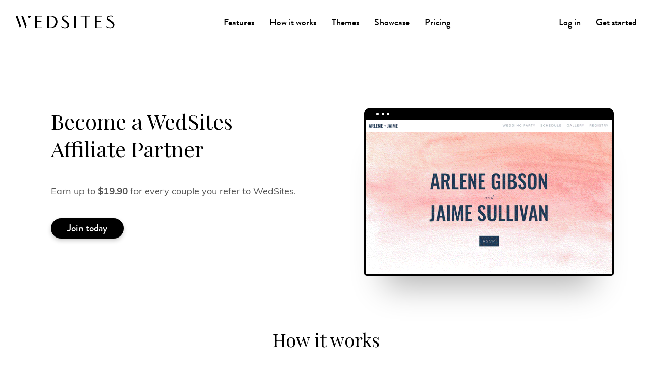

--- FILE ---
content_type: text/html; charset=utf-8
request_url: https://wedsites.com/affiliates
body_size: 6188
content:
<!DOCTYPE html>
<html lang='en-US'>
<head>
<meta content='width=device-width, initial-scale=1' name='viewport'>
<title>Work With Us - WedSites</title>
<meta content='A wedding planning platform for busy couples.' name='description'>
<meta content='/meta/wedsites.jpg' property='og:image'>
<link href="https://wedsites.com/affiliates" rel="canonical" />
<link rel="stylesheet" href="/assets/static-3bf72d2f13005b3afd02fbea5e62d906fd4d36948632f4d8580c0ebb8100922c.css" media="all" data-turbolinks-track="reload" />
<script src="/assets/static-b444bc495283e26f97d7a06939626c18b710692bcfaae8ce9b2df73765644e79.js" data-turbolinks-track="reload"></script>
<link rel="icon" type="image/x-icon" href="/favicon.ico" />
<meta name="csrf-param" content="authenticity_token" />
<meta name="csrf-token" content="XxJ8GfyrOpIDJSah8926m7VH5Txs-ynTWvd4Y5gh-9wluMOjepG32cC5MHCRuegFfnVG1ga3FZjp0Hu6oV0Uqw" />
<!-- Global site tag (gtag.js) - Google Analytics -->
<script async src="https://www.googletagmanager.com/gtag/js?id=G-EWDQ5VFWVX"></script>
<script>
  window.dataLayer = window.dataLayer || [];
  function gtag(){dataLayer.push(arguments);}
  gtag('js', new Date());

  gtag('config', 'G-EWDQ5VFWVX'); // 1
  gtag('config', 'G-7KC194BVMG'); // 7
  gtag('config', 'UA-81427967-1');
  gtag('config', 'UA-81427967-7');
  gtag('config', 'AW-10793790045');
</script>

<!-- Facebook Pixel Code -->
<script>
!function(f,b,e,v,n,t,s)
{if(f.fbq)return;n=f.fbq=function(){n.callMethod?
n.callMethod.apply(n,arguments):n.queue.push(arguments)};
if(!f._fbq)f._fbq=n;n.push=n;n.loaded=!0;n.version='2.0';
n.queue=[];t=b.createElement(e);t.async=!0;
t.src=v;s=b.getElementsByTagName(e)[0];
s.parentNode.insertBefore(t,s)}(window,document,'script',
'https://connect.facebook.net/en_US/fbevents.js');
 fbq('init', '155084923202758'); 
fbq('track', 'PageView');
</script>
<noscript>
 <img height="1" width="1" 
src="https://www.facebook.com/tr?id=155084923202758&ev=PageView
&noscript=1"/>
</noscript>
<!-- End Facebook Pixel Code -->

<!-- Pinterest Tag -->
<script>
!function(e){if(!window.pintrk){window.pintrk = function () {
window.pintrk.queue.push(Array.prototype.slice.call(arguments))};var
  n=window.pintrk;n.queue=[],n.version="3.0";var
  t=document.createElement("script");t.async=!0,t.src=e;var
  r=document.getElementsByTagName("script")[0];
  r.parentNode.insertBefore(t,r)}}("https://s.pinimg.com/ct/core.js");
pintrk('load', '2613297943101', {em: '<user_email_address>'});
pintrk('page');
pintrk('track', 'pagevisit');
</script>
<noscript>
<img height="1" width="1" style="display:none;" alt=""
  src="https://ct.pinterest.com/v3/?event=init&tid=2613297943101&pd[em]=<hashed_email_address>&noscript=1" />
</noscript>
<!-- End Pinterest Tag -->

<!-- Hotjar -->
<script>
  (function(h,o,t,j,a,r){
    h.hj=h.hj||function(){(h.hj.q=h.hj.q||[]).push(arguments)};
    h._hjSettings={hjid:6505108,hjsv:6};
    a=o.getElementsByTagName('head')[0];
    r=o.createElement('script');r.async=1;
    r.src=t+h._hjSettings.hjid+j+h._hjSettings.hjsv;
    a.appendChild(r);
  })(window,document,'https://static.hotjar.com/c/hotjar-','.js?sv=');
</script>
<!-- End Hotjar -->

</head>
<body class='js-body'>
<div class='page'>
<nav class='sitenav'>
<div class='sitenav__content'>
<div class='sitenav__logo'>
<a target="_self" title="WedSites" href="https://wedsites.com/"><img alt="WedSites" src="/assets/public/logo-66b6a6248638bc4529643b9f465a1b0b5c8524692e22c04903ea7e5564404d0f.svg" />
</a></div>
<div class='sitenav__menu js-sitenav-menu'>
<ul class='sitenav__items'><li class='sitenav__item'>
<a class="sitenav__link" href="/features">Features</a>
</li><li class='sitenav__item'>
<a class="sitenav__link" href="/how-it-works">How it works</a>
</li><li class='sitenav__item'>
<a class="sitenav__link" href="/themes">Themes</a>
</li><li class='sitenav__item'>
<a class="sitenav__link" href="/showcase">Showcase</a>
</li><li class='sitenav__item'>
<a class="sitenav__link" href="/pricing">Pricing</a>
</li></ul>
<ul class='sitenav__actions'>
<li class='sitenav__item'>
<a class="sitenav__link" href="https://wedsites.com/login">Log in</a>
</li><li class='sitenav__item'>
<a class="sitenav__link" href="https://wedsites.com/signup">Get started</a>
</li>
</ul>
<button class='sitenav__close js-sitenav-close'>
<svg height='40' viewBox='0 0 40 40' width='40'>
<title>Close mobile navigation</title>
<path d='M25.6 14.3a1 1 0 0 1 0 1.4l-4.24 4.25 4.25 4.24a1 1 0 1 1-1.42 1.42l-4.24-4.25-4.24 4.25a1 1 0 0 1-1.42-1.42l4.25-4.24-4.25-4.24a1 1 0 0 1 1.42-1.42l4.24 4.25 4.24-4.25a1 1 0 0 1 1.42 0z' fill='#000000' fill_rule='evenodd'></path>
</svg>
</button>
</div>
<a class="sitenav__open js-sitenav-open" title="Open mobile navigation" href="#"><svg height='10' viewBox='0 0 16 10' width='16'>
<title>Open mobile navigation</title>
<g fill='var(--knockoutColor)' fill_rule='evenodd'>
<rect height='2' rx='1' width='16' y='8'></rect>
<rect height='2' rx='1' width='16' y='4'></rect>
<rect height='2' rx='1' width='16'></rect>
</g>
</svg>
</a></div>
</nav>

<main class='main js-main'>
<section class='section section--left section--top'>
<div class='section__main'>
<h1>
Become a WedSites Affiliate Partner
</h1>
<p>
Earn up to <strong>$19.90</strong> for every couple you refer to WedSites.
</p>
<a class="button" target="_blank" href="https://ui.awin.com/express-signup/en/awin/92425/2806ce60-f40d-4d93-811b-c08bc7d8c37a?t=4eQceafAl8dbIi3GyqWECvtLXi_HNrUMw3pEwbMUAGA">Join today</a>
</div>
<div class='screenshot screenshot--right'>
<div class='screenshot__frame'>
<img alt="Ayla &amp; Takumi’s wedding website" src="/assets/static/screenshots/demo-594887ea0f38360fb47ea76e5fd6dbe37440d2eb4a1c2bbe8091d4ff25921dd4.gif" />
</div>
</div>
</section>

<section class='section'>
<h2 class='section__heading'>
How it works
</h2>
<p class='section__heading'>
WedSites has helped streamline the wedding planning process for thousands of couples in the last 2 years.
</p>
<p class='section__heading'>
Our mission is to make the wedding planning process easier for newly engaged couples and plan a wedding that is authentic to them. Join us in our mission to make the wedding planning process stress-free and earn some extra income at the same time.
</p>
</section>
<section class='section section--compact section--left'>
<img class="section__image section__image--working-right" alt="Flatlay of wedding invitation, postcard, envelope, and stationery on light yellow background" src="/assets/static/scenes/working-b957b2390cd31f6aacb5e7b8520bb75d25cf660e4138db744cb01154fd17cda2.svg" />
<div class='section__main'>
<h2>
Sign up
</h2>
<p>
Join other wedding influencers, bloggers, and wedding professionals who are all earning passive income from the WedSites affiliate program.
</p>
</div>
</section>
<section class='section section--bottom section--right'>
<img class="section__image section__image--virtual-guests-left" alt="Laptop displaying wedding website" src="/assets/static/scenes/virtual-guests-0eb08b55cb5e84867ddeab73c87a8b0f5a246b34acc5d06d1677cfc291208c70.svg" />
<div class='section__main section__main--shift'>
<h2>
Recommend
</h2>
<p>
Promote WedSites on your website, blog, email newsletter or social media using our links and creative assets.
</p>
</div>
</section>
<section class='section section--compact section--left'>
<img class="section__image section__image--party" alt="Bride-to-be sitting on armchair facing left with a cup of tea" src="/assets/static/scenes/party-1159463d61515d6e836d1a81dfb99ca9d80468bb782e95a1626c5a5e35acb86c.svg" />
<div class='section__main'>
<h2>
Earn
</h2>
<p>
Get a commission from every couple who signs up for a paid plan using your affiliate link.
</p>
<a class="button" target="_blank" href="https://ui.awin.com/express-signup/en/awin/92425/2806ce60-f40d-4d93-811b-c08bc7d8c37a?t=4eQceafAl8dbIi3GyqWECvtLXi_HNrUMw3pEwbMUAGA">Become a partner today</a>
</div>
</section>

<section class='section section--bottom'>
<h2 class='section__heading'>
Why promote WedSites?
</h2>
</section>
<section class='section section--left section--top'>
<img class="section__image section__image--laptop-right" alt="Laptop displaying wedding website" src="/assets/static/scenes/laptop-92f84eb14e310c56032eef63af2f2edd871b3aa25c67e9def3b3c5634a651b8a.svg" />
<div class='section__main'>
<ul class='checklist'>
<li>
<img class="checklist__icon" alt="✓" src="/assets/static/icons/check-rose-c80745556fb6c9700b50b07ebd8671e0399b33e215dd2c961a08f323c633fc13.svg" />
We’re the world’s first project management platform designed specifically for newly engaged couples planning a wedding
</li>
<li>
<img class="checklist__icon" alt="✓" src="/assets/static/icons/check-rose-c80745556fb6c9700b50b07ebd8671e0399b33e215dd2c961a08f323c633fc13.svg" />
We have helped over 20,000 couples plan their weddings across 55 countries
</li>
<li>
<img class="checklist__icon" alt="✓" src="/assets/static/icons/check-rose-c80745556fb6c9700b50b07ebd8671e0399b33e215dd2c961a08f323c633fc13.svg" />
We’ve been designed and developed by professional wedding planners
</li>
<li>
<img class="checklist__icon" alt="✓" src="/assets/static/icons/check-rose-c80745556fb6c9700b50b07ebd8671e0399b33e215dd2c961a08f323c633fc13.svg" />
We have a conversion rate of more than 10% so you have a high chance of earning a commission when you promote WedSites to your audience
</li>
<li>
<img class="checklist__icon" alt="✓" src="/assets/static/icons/check-rose-c80745556fb6c9700b50b07ebd8671e0399b33e215dd2c961a08f323c633fc13.svg" />
We consistently seek feedback and continue to innovate and improve the user experience
</li>
<li>
<img class="checklist__icon" alt="✓" src="/assets/static/icons/check-rose-c80745556fb6c9700b50b07ebd8671e0399b33e215dd2c961a08f323c633fc13.svg" />
We have a very low refund rate so you won’t lose commission
</li>
</ul>
</div>
</section>

<section class='section section--wide'>
<h2 class='section__heading'>
<span class='section__highlight'>
As <strong>seen</strong> and <strong>heard</strong> on
</span>
</h2>
<div class='section__logos'>
<div class='section__logo'>
<img alt="The Knot" src="/assets/static/logos/theknot-9c317cebe0505500fe72c798e68becb9448337fca4b7c2cf80b2c981b977cabe.png" />
</div>
<div class='section__logo'>
<img alt="The Emily Post Institute" src="/assets/static/logos/emilypost-31e956173f4b05b1b430513c91f457faeeb4739aee45bb5b8815382f424b089f.png" />
</div>
<div class='section__logo'>
<img alt="Green Wedding Shoes" src="/assets/static/logos/greenweddingshoes-5b4af61578c54f7d9a08bb0197fb16f98fec5576a6ef45927dff7b6b967cd1e0.png" />
</div>
<div class='section__logo'>
<img alt="Budget Savvy Bride" src="/assets/static/logos/budgetsavvybride-34f46804de1f4410708041ab9ca21d2ae98dc0c0002f4dfcaa3a51bf39cc9da2.png" />
</div>
<div class='section__logo'>
<img alt="Offbeat Bride" src="/assets/static/logos/offbeatbride-098ac88ef3a53737889607fa9b4ee5d41647bc64910203020deb595fb1f8f330.png" />
</div>
<div class='section__logo'>
<img alt="Herald Sun" src="/assets/static/logos/heraldsun-8d62f31c56e8f58cf07da3dd69f9b1e44c96f58bbbd0fa84ceffa8a31b12bbd8.png" />
</div>
<div class='section__logo'>
<img alt="Wedding Academy" src="/assets/static/logos/weddingacademy-58ddceb3b0ce62ca4a4a357b53197bdf1939d13ce66913d926fb3e268f62aedb.png" />
</div>
<div class='section__logo'>
<img alt="Honeyfund" src="/assets/static/logos/honeyfund-9a1e60acd2d7748d373850529b8b57d152fa9a02e25fa476d628f4e5e8f4dfc0.png" />
</div>
<div class='section__logo'>
<img alt="Wedding Chicks" src="/assets/static/logos/weddingchicks-a38c921be6d3efab95a6615c4e09073a10e189aa251d1dede5bb3fb43e2725ba.png" />
</div>
<div class='section__logo'>
<img alt="One Fab Day" src="/assets/static/logos/onefabday-7506bb2d264f128ca6a58d25d181cb98186cc6b8703ebfdf8e417d54c22d26c3.png" />
</div>
</div>
</section>

<section class='section section--wide'>
<h6 class='section__heading'>
Ready to partner with us? Let’s do this!
</h6>
<h2 class='section__heading'>
How do we get started?
</h2>
</section>
<section class='section section--columns'>
<div class='section__main section__main--column section__main--compact'>
<h3>
Grab your <strong>creatives</strong>
</h3>
<p>
Once you’ve been accepted as a partner you’ll be able to access our affiliate resources where you can check your commissions and payments.
</p>
<p>
You’ll also get access to our private Google Drive folder where you’ll be able to get access to our product brochures, swipe files of copy, and additional images to use on your site and anywhere else you want to promote WedSites.
</p>
</div>
<div class='section__main section__main--column section__main--compact'>
<h3>
Start <strong>promoting</strong>
</h3>
<p>
Share your affiliate link on your blog, social media, website, and emails to start promoting WedSites to your audience!
</p>
<p>
Our affiliate portal, Awin, will track the traffic you send and ensure you receive your commission for any referred sales.
</p>
<a class="button" target="_blank" href="https://ui.awin.com/express-signup/en/awin/92425/2806ce60-f40d-4d93-811b-c08bc7d8c37a?t=4eQceafAl8dbIi3GyqWECvtLXi_HNrUMw3pEwbMUAGA">Sign up here</a>
</div>
</section>

<section class='section section--faqs section--bottom'>
<h2 class='section__heading'>
Frequently <strong>answered</strong> questions
</h2>
<div class='faqs js-faqs'>
<div class='faq js-faq'>
<h4 class='faq__question'>
What is the WedSites Affiliate Partner Program?
</h4>
<div class='faq__answer js-faq-answer'>
<p>
Our affiliate program rewards you for referring new couples to WedSites!
</p>
<p>
Just share your unique link on your website, blog, social media, or in emails. If someone clicks and purchases a plan within 60 days, you earn a commission.
</p>
<p>
Our program is hosted on Awin, which tracks referrals and handles payments for you. It’s a great way to earn passive income while promoting a tool that helps couples around the world plan their weddings with ease.
</p>
</div>
<div class='faq__toggle js-faq-toggle'></div>
</div>
<div class='faq js-faq'>
<h4 class='faq__question'>
Who should I refer?
</h4>
<div class='faq__answer js-faq-answer'>
<p>
Our customers are mostly newly engaged couples planning to get married within the next 24 months.
</p>
<p>
We have a global audience, with couples in over 60 countries!
</p>
</div>
<div class='faq__toggle js-faq-toggle'></div>
</div>
<div class='faq js-faq'>
<h4 class='faq__question'>
What platform do you use to manage affiliate payments?
</h4>
<div class='faq__answer js-faq-answer'>
<p>
We use Awin to manage our affiliate program.
</p>
<p>
Once approved, you’ll get access to your own affiliate dashboard where you can track links, clicks, conversions, and commissions 24/7. Everything is tracked transparently.
</p>
</div>
<div class='faq__toggle js-faq-toggle'></div>
</div>
<div class='faq js-faq'>
<h4 class='faq__question'>
How much commission can I earn?
</h4>
<div class='faq__answer js-faq-answer'>
<p>
You’ll earn 10% commission on every paid signup for our Standard or Pro plans
</p>
<p>
That’s up to $19.90 per referral.
</p>
</div>
<div class='faq__toggle js-faq-toggle'></div>
</div>
<div class='faq js-faq'>
<h4 class='faq__question'>
When and how will I get paid?
</h4>
<div class='faq__answer js-faq-answer'>
<p>
Our affiliate program pays twice a month on the 1st and 15th of the month, based on commissions that have been approved and cleared. If a payment date falls on a weekend, the payment is processed on the next working day. You can also opt to be paid just once a month on the 15th for all commissions earned up to the previous month’s end.
</p>
</div>
<div class='faq__toggle js-faq-toggle'></div>
</div>
<div class='faq js-faq'>
<h4 class='faq__question'>
How do I sign up?
</h4>
<div class='faq__answer js-faq-answer'>
<p>
It’s easy! Just apply to become a WedSites affiliate partner using the button below. Once approved, you’ll get access to your own dashboard with trackable affiliate links, real-time stats, and everything you need to start earning commissions.
</p>
</div>
<div class='faq__toggle js-faq-toggle'></div>
</div>
</div>
</section>
<section class='section section--top section--wide'>
<p class='buttons'>
<a class="button" target="_blank" href="https://ui.awin.com/express-signup/en/awin/92425/2806ce60-f40d-4d93-811b-c08bc7d8c37a?t=4eQceafAl8dbIi3GyqWECvtLXi_HNrUMw3pEwbMUAGA">Join the program today!</a>
</p>
</section>


</main>
<footer class='footer footer--border'>
<div class='grid'>
<div class='column'>
<div class='footer__row footer__row--top'>
<div class='footer__logo'>
<a target="_self" title="Visit admin" href="https://wedsites.com/"><img alt="WedSites" src="/assets/public/logo-66b6a6248638bc4529643b9f465a1b0b5c8524692e22c04903ea7e5564404d0f.svg" />
</a></div>
<ul class='footer__items footer__items--i18n'>
<li class='footer__item has-submenu'>
<a class="js-footer-submenu-link" href="#">USD</a>
<ul class='footer__submenu'>
<li class='footer__subitem is-selected'>
<a href="/affiliates?currency=usd">USD $</a>
</li>
<li class='footer__subitem'>
<a href="/affiliates?currency=aud">AUD $</a>
</li>
<li class='footer__subitem'>
<a href="/affiliates?currency=cad">CAD $</a>
</li>
<li class='footer__subitem'>
<a href="/affiliates?currency=eur">EUR €</a>
</li>
<li class='footer__subitem'>
<a href="/affiliates?currency=gbp">GBP £</a>
</li>
<li class='footer__subitem'>
<a href="/affiliates?currency=jpy">JPY ¥</a>
</li>
<li class='footer__subitem'>
<a href="/affiliates?currency=nzd">NZD $</a>
</li>
</ul>
</li>
</ul>
<ul class='footer__items'><li class='footer__item'>
<a href="https://wedsites.com/">Home</a>
</li><li class='footer__item'>
<a href="https://wedsites.com/pricing">Pricing</a>
</li><li class='footer__item'>
<a target="_blank" href="https://blog.wedsites.com/">Blog</a>
</li><li class='footer__item'>
<a target="_blank" href="https://help.wedsites.com/en/">Support</a>
</li><li class='footer__item'>
<a href="https://wedsites.com/vendors">Directory</a>
</li><li class='footer__item'>
<a href="https://wedsites.com/about">About</a>
</li></ul>
</div>
<div class='footer__row footer__row--bottom'>
<ul class='footer__socials'><li class='footer__social'>
<a href="https://wedsites.com/terms">Terms</a>
</li><li class='footer__social'>
<a href="https://wedsites.com/privacy">Privacy</a>
</li><li class='footer__social'>
<a href="https://wedsites.com/brand">Brand</a>
</li><li class='footer__social'>
<a href="https://wedsites.com/affiliates">Affiliates</a>
</li><li class='footer__social'>
<a target="_blank" href="https://www.instagram.com/wedsites/"><img alt="Instagram" src="/assets/static/icons/instagram-db439091b18ae948dfb372c3547c066a6e6b3050c26660d127076213ff287f1c.svg" />
</a></li><li class='footer__social'>
<a target="_blank" href="https://www.pinterest.com.au/wedsites/"><img alt="Pinterest" src="/assets/static/icons/pinterest-ef6e9261e2439cbd143e56bbd8c819aeef500529f763d6c34601bdc575439822.svg" />
</a></li><li class='footer__social'>
<a target="_blank" href="https://www.facebook.com/wedsites/"><img alt="Facebook" src="/assets/static/icons/facebook-b37f020dd6aa55685e413c5d8ceb885bc0dd931457efe487aa4a5293e0d81339.svg" />
</a></li><li class='footer__social footer__social--tiktok'>
<a target="_blank" href="https://tiktok.com/@wedsites"><img alt="TikTok" src="/assets/static/icons/tiktok-4498787822769b193f25ce86288c58e55e87eeb1e5ae5e964695195a8fd24543.svg" />
</a></li></ul>
<div class='footer__love'>
&copy;
WedSites
2026
</div>
</div>
</div>
</div>
</footer>

</div>

<script id="IntercomSettingsScriptTag">
//<![CDATA[
window.intercomSettings = {"app_id":"z2tzzy5r","widget":{"activator":".js-intercom"},"installation_type":"rails"};(function(){var w=window;var ic=w.Intercom;if(typeof ic==="function"){ic('update',intercomSettings);}else{var d=document;var i=function(){i.c(arguments)};i.q=[];i.c=function(args){i.q.push(args)};w.Intercom=i;function l(){var s=d.createElement('script');s.type='text/javascript';s.async=true;s.src='https://widget.intercom.io/widget/z2tzzy5r';var x=d.getElementsByTagName('script')[0];x.parentNode.insertBefore(s,x);}if(document.readyState==='complete'){l();}else if(w.attachEvent){w.attachEvent('onload',l);}else{w.addEventListener('load',l,false);}};})()
//]]>
</script>
</body>
</html>


--- FILE ---
content_type: text/css
request_url: https://wedsites.com/assets/static-3bf72d2f13005b3afd02fbea5e62d906fd4d36948632f4d8580c0ebb8100922c.css
body_size: 13681
content:
/*! normalize.css v8.0.1 | MIT License | github.com/necolas/normalize.css */@import url(//fonts.googleapis.com/css2?family=Playfair+Display:ital,wght@0,400;1,400;1,700&display=swap);@import url(//hello.myfonts.net/count/3c5c5f);html{line-height:1.15;-webkit-text-size-adjust:100%}body{margin:0}main{display:block}h1{font-size:2em;margin:0.67em 0}hr{box-sizing:content-box;height:0;overflow:visible}pre{font-family:monospace, monospace;font-size:1em}a{background-color:transparent}abbr[title]{border-bottom:none;text-decoration:underline;-webkit-text-decoration:underline dotted;text-decoration:underline dotted}b,strong{font-weight:bolder}code,kbd,samp{font-family:monospace, monospace;font-size:1em}small{font-size:80%}sub,sup{font-size:75%;line-height:0;position:relative;vertical-align:baseline}sub{bottom:-0.25em}sup{top:-0.5em}img{border-style:none}button,input,optgroup,select,textarea{font-family:inherit;font-size:100%;line-height:1.15;margin:0}button,input{overflow:visible}button,select{text-transform:none}button,[type="button"],[type="reset"],[type="submit"]{-webkit-appearance:button}button::-moz-focus-inner,[type="button"]::-moz-focus-inner,[type="reset"]::-moz-focus-inner,[type="submit"]::-moz-focus-inner{border-style:none;padding:0}button:-moz-focusring,[type="button"]:-moz-focusring,[type="reset"]:-moz-focusring,[type="submit"]:-moz-focusring{outline:1px dotted ButtonText}fieldset{padding:0.35em 0.75em 0.625em}legend{box-sizing:border-box;color:inherit;display:table;max-width:100%;padding:0;white-space:normal}progress{vertical-align:baseline}textarea{overflow:auto}[type="checkbox"],[type="radio"]{box-sizing:border-box;padding:0}[type="number"]::-webkit-inner-spin-button,[type="number"]::-webkit-outer-spin-button{height:auto}[type="search"]{-webkit-appearance:textfield;outline-offset:-2px}[type="search"]::-webkit-search-decoration{-webkit-appearance:none}::-webkit-file-upload-button{-webkit-appearance:button;font:inherit}details{display:block}summary{display:list-item}template{display:none}[hidden]{display:none}*{box-sizing:border-box}*:focus{outline:none}html{-webkit-text-size-adjust:100%;-moz-text-size-adjust:100%;text-size-adjust:100%;text-rendering:optimizeLegibility;-webkit-font-smoothing:antialiased;-moz-osx-font-smoothing:grayscale}body{font-family:-apple-system, BlinkMacSystemFont, San Francisco, Segoe UI, Roboto, Helvetica Neue, sans-serif;font-style:normal;font-size:15px;font-weight:400;letter-spacing:0;line-height:1.5;text-transform:none;color:#000000;background:#f3f6fc;text-align:left;overflow-x:hidden}a{text-decoration:none}p{margin:0 0 10px 0}h1,h2,h3,h4,h5,h6{line-height:1.25;font-weight:400}h1{font-size:40px}h2{font-size:30px}h3{font-size:25px}h4{font-size:20px}h5{font-size:18px}h6{font-size:16px}.turbolinks-progress-bar{height:60px;background-color:#4b6cba;z-index:100}.hidden,.ui-helper-hidden-accessible{display:none}@media (max-width: 479px){.min--palm{display:none}}@media (max-width: 539px){.min--phablet{display:none}}@media (max-width: 767px){.min--tablet{display:none}}@media (max-width: 1023px){.min--laptop{display:none}}@media (max-width: 1199px){.min--desktop{display:none}}@media (max-width: 1365px){.min--standard{display:none}}@media (max-width: 1919px){.min--cinema{display:none}}.chosen-container{margin-bottom:10px;font-size:inherit}.chosen-container .chosen-results{margin:0;padding:0;color:#000000}.chosen-container .chosen-results li{padding:7px 10px;line-height:1.5}.chosen-container .chosen-results li em{font-family:-apple-system, BlinkMacSystemFont, San Francisco, Segoe UI, Roboto, Helvetica Neue, sans-serif;font-style:normal;font-size:15px;font-weight:400;letter-spacing:0;line-height:1.5;text-transform:none;font-size:14px;font-weight:600;text-decoration:none}.chosen-container .chosen-results li.highlighted{background:#4b6cba}.chosen-container .chosen-results li.no-results{color:#ffffff;background:#f2697d}.chosen-container .chosen-single{box-shadow:none;border-radius:5px;padding:7px 10px;font-size:16px;line-height:24px;color:#000000;background:transparent;border:1px solid #c1c6d1;height:40px}.chosen-container .chosen-single div b{background:none;border:5px solid transparent;border-top-color:#929baf;width:10px;height:10px;position:absolute;top:18px;right:10px}.chosen-container .chosen-single:hover{box-shadow:0 0 0 1px #c1c6d1}.chosen-input-status.is-shortlisted .chosen-container .chosen-single,.chosen-input-status.is-lost .chosen-container .chosen-single{color:#929baf}.chosen-input-status.is-shortlisted .chosen-container .chosen-single:before,.chosen-input-status.is-lost .chosen-container .chosen-single:before{content:'';display:inline-block;border-radius:50%;width:10px;height:10px;margin-right:3px;background:#ccd1da;position:relative}.chosen-input-status.is-shortlisted .chosen-container .chosen-single span,.chosen-input-status.is-lost .chosen-container .chosen-single span{display:inline}.chosen-input-status.is-unconfirmed .chosen-container .chosen-single:before,.chosen-input-status.is-confirmed .chosen-container .chosen-single:before,.chosen-input-status.is-declined .chosen-container .chosen-single:before,.chosen-input-status.is-new-lead .chosen-container .chosen-single:before,.chosen-input-status.is-followed-up .chosen-container .chosen-single:before,.chosen-input-status.is-contract-sent .chosen-container .chosen-single:before,.chosen-input-status.is-proposal-sent .chosen-container .chosen-single:before,.chosen-input-status.is-consultation-scheduled .chosen-container .chosen-single:before,.chosen-input-status.is-contract-accepted .chosen-container .chosen-single:before,.chosen-input-status.is-proposal-accepted .chosen-container .chosen-single:before,.chosen-input-status.is-booked .chosen-container .chosen-single:before{content:'';display:inline-block;border-radius:50%;width:10px;height:10px;margin-right:3px;background:#929baf;position:relative}.chosen-input-status.is-unconfirmed .chosen-container .chosen-single span,.chosen-input-status.is-confirmed .chosen-container .chosen-single span,.chosen-input-status.is-declined .chosen-container .chosen-single span,.chosen-input-status.is-new-lead .chosen-container .chosen-single span,.chosen-input-status.is-followed-up .chosen-container .chosen-single span,.chosen-input-status.is-contract-sent .chosen-container .chosen-single span,.chosen-input-status.is-proposal-sent .chosen-container .chosen-single span,.chosen-input-status.is-consultation-scheduled .chosen-container .chosen-single span,.chosen-input-status.is-contract-accepted .chosen-container .chosen-single span,.chosen-input-status.is-proposal-accepted .chosen-container .chosen-single span,.chosen-input-status.is-booked .chosen-container .chosen-single span{display:inline}.chosen-input-status.is-unconfirmed .chosen-container .chosen-single:before,.chosen-input-status.is-followed-up .chosen-container .chosen-single:before,.chosen-input-status.is-contract-sent .chosen-container .chosen-single:before,.chosen-input-status.is-proposal-sent .chosen-container .chosen-single:before{background:#fcbd01}.chosen-input-status.is-confirmed .chosen-container .chosen-single:before,.chosen-input-status.is-consultation-scheduled .chosen-container .chosen-single:before,.chosen-input-status.is-contract-accepted .chosen-container .chosen-single:before,.chosen-input-status.is-proposal-accepted .chosen-container .chosen-single:before{background:#69cbb3}.chosen-input-status.is-declined .chosen-container .chosen-single:before,.chosen-input-status.is-new-lead .chosen-container .chosen-single:before{background:#f2697d}.chosen-input-status.is-booked .chosen-container .chosen-single:before{background:#4b6cba}.chosen-container .chosen-drop{box-shadow:0 5px 10px rgba(0,0,0,0.2);border-radius:0;border:none;margin-top:0;background:#ffffff}.chosen-container .chosen-search{padding:10px;background:none !important;border-bottom:1px solid #dfe2e8}.chosen-container .chosen-search input[type="text"]{margin:0;border:none}.chosen-container .chosen-search input[type="text"]:focus{box-shadow:none}.chosen-container .chosen-choices{box-shadow:none;border-radius:5px;padding:7px 10px 2px;font-size:13px;line-height:24px;background:#ffffff;border:1px solid #c1c6d1;min-height:40px}.chosen-container .chosen-choices li.search-choice{margin:0 5px 5px 0;line-height:16px;border:1px solid #c1c6d1;color:#000000;background:#f9fbfe}.chosen-container .chosen-choices li.search-choice .search-choice-close{top:6px;right:4px}.chosen-container .chosen-choices li.search-field input[type="text"]{font-family:-apple-system, BlinkMacSystemFont, San Francisco, Segoe UI, Roboto, Helvetica Neue, sans-serif;font-style:normal;font-size:15px;font-weight:400;letter-spacing:0;line-height:1.5;text-transform:none;font-size:16px;height:auto;margin:0;color:#6c7893}.chosen-container .chosen-choices:hover{box-shadow:0 0 0 1px #c1c6d1}.chosen-container.chosen-container-active .chosen-choices{outline:none;border-color:#4b6cba;box-shadow:0 0 0 1px #4b6cba;background:#ffffff}.chosen-container.chosen-container-active .chosen-single{outline:none;border-color:#4b6cba;box-shadow:0 0 0 1px #4b6cba;background:#ffffff}.chosen-container.chosen-container-active .chosen-single div b{border:5px solid transparent;border-top-color:#000000}.chosen-container.chosen-with-drop .chosen-single{border-radius:5px}.chosen-container.chosen-with-drop .chosen-single div b{border:5px solid transparent;border-bottom-color:#000000;top:12px}.chosen-disabled{opacity:1 !important}.chosen-disabled .chosen-single{color:#929baf;background:#f9fbfe;border:1px solid #dfe2e8}.chosen-disabled .chosen-single div b{border-top-color:#ccd1da}.chosen-disabled .chosen-single:hover{box-shadow:none}.chosen-font .chosen-results li{color:transparent;text-indent:-9999px;background-image:url(/assets/sections/fonts-4072355c4ec1c0ba2dc02c39774d39307908cc17cd22a7feeeddb6712d8019a9.png);background-size:260px auto;background-position:10px 0;background-blend-mode:revert;background-repeat:no-repeat}.chosen-font .chosen-results li.highlighted{color:transparent;background:#b49345;background-image:url(/assets/sections/fonts-4072355c4ec1c0ba2dc02c39774d39307908cc17cd22a7feeeddb6712d8019a9.png);background-size:260px auto;background-position:10px 0;background-repeat:no-repeat;filter:invert(1)}.chosen-font .chosen-results li[data-option-array-index="1"]{background-position-y:-30px}.chosen-font .chosen-results li[data-option-array-index="2"]{background-position-y:-60px}.chosen-font .chosen-results li[data-option-array-index="3"]{background-position-y:-90px}.chosen-font .chosen-results li[data-option-array-index="4"]{background-position-y:-120px}.chosen-font .chosen-results li[data-option-array-index="5"]{background-position-y:-150px}.chosen-font .chosen-results li[data-option-array-index="6"]{background-position-y:-180px}.chosen-font .chosen-results li[data-option-array-index="7"]{background-position-y:-210px}.chosen-font .chosen-results li[data-option-array-index="8"]{background-position-y:-240px}.chosen-font .chosen-results li[data-option-array-index="9"]{background-position-y:-270px}.chosen-font .chosen-results li[data-option-array-index="10"]{background-position-y:-300px}.chosen-font .chosen-results li[data-option-array-index="11"]{background-position-y:-330px}.chosen-font .chosen-results li[data-option-array-index="12"]{background-position-y:-360px}.chosen-font .chosen-results li[data-option-array-index="13"]{background-position-y:-390px}.chosen-font .chosen-results li[data-option-array-index="14"]{background-position-y:-420px}.chosen-font .chosen-results li[data-option-array-index="15"]{background-position-y:-450px}.chosen-font .chosen-results li[data-option-array-index="16"]{background-position-y:-480px}.chosen-font .chosen-results li[data-option-array-index="17"]{background-position-y:-510px}.chosen-font .chosen-results li[data-option-array-index="18"]{background-position-y:-540px}.chosen-font .chosen-results li[data-option-array-index="19"]{background-position-y:-570px}.chosen-font .chosen-results li[data-option-array-index="20"]{background-position-y:-600px}.chosen-font .chosen-results li[data-option-array-index="21"]{background-position-y:-630px}.chosen-font .chosen-results li[data-option-array-index="22"]{background-position-y:-660px}.chosen-font .chosen-results li[data-option-array-index="23"]{background-position-y:-690px}.chosen-font .chosen-results li[data-option-array-index="24"]{background-position-y:-720px}.chosen-font .chosen-results li[data-option-array-index="25"]{background-position-y:-750px}.chosen-font .chosen-results li[data-option-array-index="26"]{background-position-y:-780px}.chosen-font .chosen-results li[data-option-array-index="27"]{background-position-y:-810px}.chosen-font .chosen-results li[data-option-array-index="28"]{background-position-y:-840px}.chosen-font .chosen-results li[data-option-array-index="29"]{background-position-y:-870px}.chosen-font .chosen-results li[data-option-array-index="30"]{background-position-y:-900px}.chosen-font .chosen-results li[data-option-array-index="31"]{background-position-y:-930px}.chosen-font .chosen-results li[data-option-array-index="32"]{background-position-y:-960px}.chosen-font .chosen-results li[data-option-array-index="33"]{background-position-y:-990px}.chosen-font .chosen-results li[data-option-array-index="34"]{background-position-y:-1020px}.chosen-font .chosen-results li[data-option-array-index="35"]{background-position-y:-1050px}.chosen-font .chosen-results li[data-option-array-index="36"]{background-position-y:-1080px}.chosen-font .chosen-results li[data-option-array-index="37"]{background-position-y:-1110px}.chosen-font .chosen-results li[data-option-array-index="38"]{background-position-y:-1140px}.chosen-font .chosen-results li[data-option-array-index="39"]{background-position-y:-1170px}.chosen-font .chosen-results li[data-option-array-index="40"]{background-position-y:-1200px}.chosen-font .chosen-results li[data-option-array-index="41"]{background-position-y:-1230px}.chosen-font .chosen-results li[data-option-array-index="42"]{background-position-y:-1260px}.chosen-font .chosen-results li[data-option-array-index="43"]{background-position-y:-1290px}.chosen-font .chosen-results li[data-option-array-index="44"]{background-position-y:-1320px}.chosen-font .chosen-results li[data-option-array-index="45"]{background-position-y:-1350px}.chosen-font .chosen-results li[data-option-array-index="46"]{background-position-y:-1380px}.chosen-font .chosen-results li[data-option-array-index="47"]{background-position-y:-1410px}.chosen-font .chosen-results li[data-option-array-index="48"]{background-position-y:-1440px}.chosen-font .chosen-results li[data-option-array-index="49"]{background-position-y:-1470px}.chosen-font .chosen-results li[data-option-array-index="50"]{background-position-y:-1500px}.chosen-font .chosen-results li[data-option-array-index="51"]{background-position-y:-1530px}.chosen-font .chosen-results li[data-option-array-index="52"]{background-position-y:-1560px}.chosen-font .chosen-results li[data-option-array-index="53"]{background-position-y:-1590px}.chosen-font .chosen-results li[data-option-array-index="54"]{background-position-y:-1620px}.chosen-font .chosen-results li[data-option-array-index="55"]{background-position-y:-1650px}.chosen-font .chosen-results li[data-option-array-index="56"]{background-position-y:-1680px}.chosen-font .chosen-results li[data-option-array-index="57"]{background-position-y:-1710px}.chosen-font .chosen-results li[data-option-array-index="58"]{background-position-y:-1740px}.chosen-font .chosen-results li[data-option-array-index="59"]{background-position-y:-1770px}.chosen-font .chosen-results li[data-option-array-index="60"]{background-position-y:-1800px}.chosen-font .chosen-results li[data-option-array-index="61"]{background-position-y:-1830px}.chosen-font .chosen-results li[data-option-array-index="62"]{background-position-y:-1860px}.chosen-font .chosen-results li[data-option-array-index="63"]{background-position-y:-1890px}.chosen-font .chosen-results li[data-option-array-index="64"]{background-position-y:-1920px}.chosen-font .chosen-results li[data-option-array-index="65"]{background-position-y:-1950px}.chosen-font .chosen-results li[data-option-array-index="66"]{background-position-y:-1980px}.chosen-font .chosen-results li[data-option-array-index="67"]{background-position-y:-2010px}.chosen-font .chosen-results li[data-option-array-index="68"]{background-position-y:-2040px}.chosen-font .chosen-results li[data-option-array-index="69"]{background-position-y:-2070px}.chosen-font .chosen-results li[data-option-array-index="70"]{background-position-y:-2100px}.chosen-font .chosen-results li[data-option-array-index="71"]{background-position-y:-2130px}.chosen-font .chosen-results li[data-option-array-index="72"]{background-position-y:-2160px}.chosen-font .chosen-results li[data-option-array-index="73"]{background-position-y:-2190px}.chosen-font .chosen-results li[data-option-array-index="74"]{background-position-y:-2220px}.chosen-font .chosen-results li[data-option-array-index="75"]{background-position-y:-2250px}.chosen-font .chosen-results li[data-option-array-index="76"]{background-position-y:-2280px}.chosen-font .chosen-results li[data-option-array-index="77"]{background-position-y:-2310px}.chosen-font .chosen-results li[data-option-array-index="78"]{background-position-y:-2340px}.chosen-font .chosen-results li[data-option-array-index="79"]{background-position-y:-2370px}.chosen-font .chosen-results li[data-option-array-index="80"]{background-position-y:-2400px}.chosen-font .chosen-results li[data-option-array-index="81"]{background-position-y:-2430px}.chosen-font .chosen-results li[data-option-array-index="82"]{background-position-y:-2460px}.chosen-font .chosen-results li[data-option-array-index="83"]{background-position-y:-2490px}.chosen-font .chosen-results li[data-option-array-index="84"]{background-position-y:-2520px}.chosen-font .chosen-results li[data-option-array-index="85"]{background-position-y:-2550px}.chosen-font .chosen-results li[data-option-array-index="86"]{background-position-y:-2580px}.chosen-font .chosen-results li[data-option-array-index="87"]{background-position-y:-2610px}.chosen-font .chosen-results li[data-option-array-index="88"]{background-position-y:-2640px}.chosen-font .chosen-results li[data-option-array-index="89"]{background-position-y:-2670px}.chosen-font .chosen-results li[data-option-array-index="90"]{background-position-y:-2700px}.chosen-font .chosen-results li[data-option-array-index="91"]{background-position-y:-2730px}.chosen-font .chosen-results li[data-option-array-index="92"]{background-position-y:-2760px}.chosen-font .chosen-results li[data-option-array-index="93"]{background-position-y:-2790px}.chosen-font .chosen-results li[data-option-array-index="94"]{background-position-y:-2820px}.chosen-font .chosen-results li[data-option-array-index="95"]{background-position-y:-2850px}.chosen-font .chosen-results li[data-option-array-index="96"]{background-position-y:-2880px}.chosen-font .chosen-results li[data-option-array-index="97"]{background-position-y:-2910px}.chosen-font .chosen-results li[data-option-array-index="98"]{background-position-y:-2940px}.chosen-font .chosen-results li[data-option-array-index="99"]{background-position-y:-2970px}.chosen-font .chosen-results li[data-option-array-index="100"]{background-position-y:-3000px}.chosen-font .chosen-results li[data-option-array-index="101"]{background-position-y:-3030px}.chosen-font .chosen-results li[data-option-array-index="102"]{background-position-y:-3060px}.chosen-font .chosen-results li[data-option-array-index="103"]{background-position-y:-3090px}.chosen-font .chosen-results li[data-option-array-index="104"]{background-position-y:-3120px}.chosen-font .chosen-results li[data-option-array-index="105"]{background-position-y:-3150px}.chosen-font .chosen-results li[data-option-array-index="106"]{background-position-y:-3180px}.chosen-font .chosen-results li[data-option-array-index="107"]{background-position-y:-3210px}.chosen-font .chosen-results li[data-option-array-index="108"]{background-position-y:-3240px}.chosen-font .chosen-results li[data-option-array-index="109"]{background-position-y:-3270px}.chosen-font .chosen-results li[data-option-array-index="110"]{background-position-y:-3300px}.chosen-font .chosen-results li[data-option-array-index="111"]{background-position-y:-3330px}.chosen-font .chosen-results li[data-option-array-index="112"]{background-position-y:-3360px}.chosen-font .chosen-results li[data-option-array-index="113"]{background-position-y:-3390px}.chosen-font .chosen-results li[data-option-array-index="114"]{background-position-y:-3420px}.chosen-font .chosen-results li[data-option-array-index="115"]{background-position-y:-3450px}.chosen-font .chosen-results li[data-option-array-index="116"]{background-position-y:-3480px}.chosen-font .chosen-results li[data-option-array-index="117"]{background-position-y:-3510px}.chosen-font .chosen-results li[data-option-array-index="118"]{background-position-y:-3540px}.chosen-font .chosen-results li[data-option-array-index="119"]{background-position-y:-3570px}.chosen-font .chosen-results li[data-option-array-index="120"]{background-position-y:-3600px}.chosen-font .chosen-results li[data-option-array-index="121"]{background-position-y:-3630px}.chosen-font .chosen-results li[data-option-array-index="122"]{background-position-y:-3660px}.chosen-font .chosen-results li[data-option-array-index="123"]{background-position-y:-3690px}.chosen-font .chosen-results li[data-option-array-index="124"]{background-position-y:-3720px}.chosen-font .chosen-results li[data-option-array-index="125"]{background-position-y:-3750px}.chosen-font .chosen-results li[data-option-array-index="126"]{background-position-y:-3780px}.chosen-font .chosen-results li[data-option-array-index="127"]{background-position-y:-3810px}.chosen-font .chosen-results li[data-option-array-index="128"]{background-position-y:-3840px}.chosen-font .chosen-results li[data-option-array-index="129"]{background-position-y:-3870px}.chosen-font .chosen-results li[data-option-array-index="130"]{background-position-y:-3900px}.chosen-font .chosen-results li[data-option-array-index="131"]{background-position-y:-3930px}.chosen-font .chosen-results li[data-option-array-index="132"]{background-position-y:-3960px}.chosen-font .chosen-results li[data-option-array-index="133"]{background-position-y:-3990px}.chosen-font .chosen-results li[data-option-array-index="134"]{background-position-y:-4020px}.chosen-font .chosen-results li[data-option-array-index="135"]{background-position-y:-4050px}.chosen-font .chosen-results li[data-option-array-index="136"]{background-position-y:-4080px}.chosen-font .chosen-results li[data-option-array-index="137"]{background-position-y:-4110px}.chosen-font .chosen-results li[data-option-array-index="138"]{background-position-y:-4140px}.chosen-font .chosen-results li[data-option-array-index="139"]{background-position-y:-4170px}.chosen-font .chosen-results li[data-option-array-index="140"]{background-position-y:-4200px}.chosen-font .chosen-results li[data-option-array-index="141"]{background-position-y:-4230px}.chosen-font .chosen-results li[data-option-array-index="142"]{background-position-y:-4260px}.chosen-font .chosen-results li[data-option-array-index="143"]{background-position-y:-4290px}.chosen-font .chosen-results li[data-option-array-index="144"]{background-position-y:-4320px}.chosen-font .chosen-results li[data-option-array-index="145"]{background-position-y:-4350px}.chosen-font .chosen-results li[data-option-array-index="146"]{background-position-y:-4380px}.chosen-font .chosen-results li[data-option-array-index="147"]{background-position-y:-4410px}.chosen-font .chosen-results li[data-option-array-index="148"]{background-position-y:-4440px}.chosen-font .chosen-results li[data-option-array-index="149"]{background-position-y:-4470px}.chosen-font .chosen-results li[data-option-array-index="150"]{background-position-y:-4500px}.chosen-font .chosen-results li[data-option-array-index="151"]{background-position-y:-4530px}.chosen-font .chosen-results li[data-option-array-index="152"]{background-position-y:-4560px}.chosen-font .chosen-results li[data-option-array-index="153"]{background-position-y:-4590px}.chosen-font .chosen-results li[data-option-array-index="154"]{background-position-y:-4620px}.chosen-font .chosen-results li[data-option-array-index="155"]{background-position-y:-4650px}.chosen-font .chosen-results li[data-option-array-index="156"]{background-position-y:-4680px}.chosen-font .chosen-results li[data-option-array-index="157"]{background-position-y:-4710px}.chosen-font .chosen-results li[data-option-array-index="158"]{background-position-y:-4740px}.chosen-font .chosen-results li[data-option-array-index="159"]{background-position-y:-4770px}.chosen-font .chosen-results li[data-option-array-index="160"]{background-position-y:-4800px}.chosen-font .chosen-results li[data-option-array-index="161"]{background-position-y:-4830px}.chosen-font .chosen-results li[data-option-array-index="162"]{background-position-y:-4860px}.chosen-font .chosen-results li[data-option-array-index="163"]{background-position-y:-4890px}.chosen-font .chosen-results li[data-option-array-index="164"]{background-position-y:-4920px}.chosen-font .chosen-results li[data-option-array-index="165"]{background-position-y:-4950px}.chosen-font .chosen-results li[data-option-array-index="166"]{background-position-y:-4980px}.chosen-font .chosen-results li[data-option-array-index="167"]{background-position-y:-5010px}.chosen-font .chosen-results li[data-option-array-index="168"]{background-position-y:-5040px}.chosen-font .chosen-results li[data-option-array-index="169"]{background-position-y:-5070px}.chosen-font .chosen-results li[data-option-array-index="170"]{background-position-y:-5100px}.chosen-font .chosen-results li[data-option-array-index="171"]{background-position-y:-5130px}.chosen-font .chosen-results li[data-option-array-index="172"]{background-position-y:-5160px}.chosen-font .chosen-results li[data-option-array-index="173"]{background-position-y:-5190px}.chosen-font .chosen-results li[data-option-array-index="174"]{background-position-y:-5220px}.chosen-font .chosen-results li[data-option-array-index="175"]{background-position-y:-5250px}.chosen-font .chosen-results li[data-option-array-index="176"]{background-position-y:-5280px}.chosen-font .chosen-results li[data-option-array-index="177"]{background-position-y:-5310px}.chosen-font .chosen-results li[data-option-array-index="178"]{background-position-y:-5340px}.chosen-font .chosen-results li[data-option-array-index="179"]{background-position-y:-5370px}.chosen-font .chosen-results li[data-option-array-index="180"]{background-position-y:-5400px}.chosen-font .chosen-results li[data-option-array-index="181"]{background-position-y:-5430px}.chosen-font .chosen-results li[data-option-array-index="182"]{background-position-y:-5460px}.chosen-font .chosen-results li[data-option-array-index="183"]{background-position-y:-5490px}.chosen-font .chosen-results li[data-option-array-index="184"]{background-position-y:-5520px}.chosen-font .chosen-results li[data-option-array-index="185"]{background-position-y:-5550px}.chosen-font .chosen-results li[data-option-array-index="186"]{background-position-y:-5580px}.chosen-font .chosen-results li[data-option-array-index="187"]{background-position-y:-5610px}.chosen-font .chosen-results li[data-option-array-index="188"]{background-position-y:-5640px}.chosen-font .chosen-results li[data-option-array-index="189"]{background-position-y:-5670px}.chosen-font .chosen-results li[data-option-array-index="190"]{background-position-y:-5700px}.chosen-font .chosen-results li[data-option-array-index="191"]{background-position-y:-5730px}.chosen-font .chosen-results li[data-option-array-index="192"]{background-position-y:-5760px}.chosen-font .chosen-results li[data-option-array-index="193"]{background-position-y:-5790px}.chosen-font .chosen-results li[data-option-array-index="194"]{background-position-y:-5820px}.chosen-font .chosen-results li[data-option-array-index="195"]{background-position-y:-5850px}.chosen-font .chosen-results li[data-option-array-index="196"]{background-position-y:-5880px}.chosen-font .chosen-results li[data-option-array-index="197"]{background-position-y:-5910px}.chosen-font .chosen-results li[data-option-array-index="198"]{background-position-y:-5940px}.chosen-font .chosen-results li[data-option-array-index="199"]{background-position-y:-5970px}.chosen-font .chosen-results li[data-option-array-index="200"]{background-position-y:-6000px}.chosen-font .chosen-results li[data-option-array-index="201"]{background-position-y:-6030px}.chosen-font .chosen-results li[data-option-array-index="202"]{background-position-y:-6060px}.chosen-font .chosen-results li[data-option-array-index="203"]{background-position-y:-6090px}.chosen-font .chosen-results li[data-option-array-index="204"]{background-position-y:-6120px}.chosen-font .chosen-results li[data-option-array-index="205"]{background-position-y:-6150px}.chosen-font .chosen-results li[data-option-array-index="206"]{background-position-y:-6180px}.chosen-font .chosen-results li[data-option-array-index="207"]{background-position-y:-6210px}.chosen-font .chosen-results li[data-option-array-index="208"]{background-position-y:-6240px}.chosen-font .chosen-results li[data-option-array-index="209"]{background-position-y:-6270px}.chosen-font .chosen-results li[data-option-array-index="210"]{background-position-y:-6300px}.chosen-font .chosen-results li[data-option-array-index="211"]{background-position-y:-6330px}.chosen-font .chosen-results li[data-option-array-index="212"]{background-position-y:-6360px}.chosen-font .chosen-results li[data-option-array-index="213"]{background-position-y:-6390px}.chosen-font .chosen-results li[data-option-array-index="214"]{background-position-y:-6420px}.chosen-font .chosen-results li[data-option-array-index="215"]{background-position-y:-6450px}.chosen-font .chosen-results li[data-option-array-index="216"]{background-position-y:-6480px}.chosen-font .chosen-results li[data-option-array-index="217"]{background-position-y:-6510px}.chosen-font .chosen-results li[data-option-array-index="218"]{background-position-y:-6540px}.chosen-font .chosen-results li[data-option-array-index="219"]{background-position-y:-6570px}.chosen-font .chosen-results li[data-option-array-index="220"]{background-position-y:-6600px}.chosen-font .chosen-results li[data-option-array-index="221"]{background-position-y:-6630px}.chosen-font .chosen-results li[data-option-array-index="222"]{background-position-y:-6660px}.chosen-font .chosen-results li[data-option-array-index="223"]{background-position-y:-6690px}.chosen-font .chosen-results li[data-option-array-index="224"]{background-position-y:-6720px}.chosen-font .chosen-results li[data-option-array-index="225"]{background-position-y:-6750px}.chosen-font .chosen-results li[data-option-array-index="226"]{background-position-y:-6780px}.chosen-font .chosen-results li[data-option-array-index="227"]{background-position-y:-6810px}.chosen-font .chosen-results li[data-option-array-index="228"]{background-position-y:-6840px}.chosen-font .chosen-results li[data-option-array-index="229"]{background-position-y:-6870px}.chosen-font .chosen-results li[data-option-array-index="230"]{background-position-y:-6900px}.chosen-font .chosen-results li[data-option-array-index="231"]{background-position-y:-6930px}.chosen-font .chosen-results li[data-option-array-index="232"]{background-position-y:-6960px}.chosen-font .chosen-results li[data-option-array-index="233"]{background-position-y:-6990px}.chosen-font .chosen-results li[data-option-array-index="234"]{background-position-y:-7020px}.chosen-font .chosen-results li[data-option-array-index="235"]{background-position-y:-7050px}.chosen-font .chosen-results li[data-option-array-index="236"]{background-position-y:-7080px}.chosen-font .chosen-results li[data-option-array-index="237"]{background-position-y:-7110px}.chosen-font .chosen-results li[data-option-array-index="238"]{background-position-y:-7140px}.chosen-font .chosen-results li[data-option-array-index="239"]{background-position-y:-7170px}.chosen-font .chosen-results li[data-option-array-index="240"]{background-position-y:-7200px}.chosen-font .chosen-results li[data-option-array-index="241"]{background-position-y:-7230px}.chosen-font .chosen-results li[data-option-array-index="242"]{background-position-y:-7260px}.chosen-font .chosen-results li[data-option-array-index="243"]{background-position-y:-7290px}.chosen-font .chosen-results li[data-option-array-index="244"]{background-position-y:-7320px}.chosen-font .chosen-results li[data-option-array-index="245"]{background-position-y:-7350px}.chosen-font .chosen-results li[data-option-array-index="246"]{background-position-y:-7380px}.chosen-font .chosen-results li[data-option-array-index="247"]{background-position-y:-7410px}.chosen-font .chosen-results li[data-option-array-index="248"]{background-position-y:-7440px}.chosen-font .chosen-results li[data-option-array-index="249"]{background-position-y:-7470px}.chosen-font .chosen-results li[data-option-array-index="250"]{background-position-y:-7500px}.chosen-font .chosen-results li[data-option-array-index="251"]{background-position-y:-7530px}.chosen-font .chosen-results li[data-option-array-index="252"]{background-position-y:-7560px}.chosen-font .chosen-results li[data-option-array-index="253"]{background-position-y:-7590px}.chosen-font .chosen-results li[data-option-array-index="254"]{background-position-y:-7620px}.chosen-font .chosen-results li[data-option-array-index="255"]{background-position-y:-7650px}.chosen-font .chosen-results li[data-option-array-index="256"]{background-position-y:-7680px}.chosen-font .chosen-results li[data-option-array-index="257"]{background-position-y:-7710px}.chosen-font .chosen-results li[data-option-array-index="258"]{background-position-y:-7740px}.chosen-font .chosen-results li[data-option-array-index="259"]{background-position-y:-7770px}.chosen-font .chosen-results li[data-option-array-index="260"]{background-position-y:-7800px}.chosen-font .chosen-results li[data-option-array-index="261"]{background-position-y:-7830px}.chosen-font .chosen-results li[data-option-array-index="262"]{background-position-y:-7860px}.chosen-font .chosen-results li[data-option-array-index="263"]{background-position-y:-7890px}.chosen-font .chosen-results li[data-option-array-index="264"]{background-position-y:-7920px}.chosen-font .chosen-results li[data-option-array-index="265"]{background-position-y:-7950px}.chosen-font .chosen-results li[data-option-array-index="266"]{background-position-y:-7980px}.chosen-font .chosen-results li[data-option-array-index="267"]{background-position-y:-8010px}.chosen-font .chosen-results li[data-option-array-index="268"]{background-position-y:-8040px}.chosen-font .chosen-results li[data-option-array-index="269"]{background-position-y:-8070px}.chosen-font .chosen-results li[data-option-array-index="270"]{background-position-y:-8100px}.chosen-font .chosen-results li[data-option-array-index="271"]{background-position-y:-8130px}.chosen-font .chosen-results li[data-option-array-index="272"]{background-position-y:-8160px}.chosen-font .chosen-results li[data-option-array-index="273"]{background-position-y:-8190px}.chosen-font .chosen-results li[data-option-array-index="274"]{background-position-y:-8220px}.chosen-font .chosen-results li[data-option-array-index="275"]{background-position-y:-8250px}.chosen-font .chosen-results li[data-option-array-index="276"]{background-position-y:-8280px}.chosen-font .chosen-results li[data-option-array-index="277"]{background-position-y:-8310px}.chosen-font .chosen-results li[data-option-array-index="278"]{background-position-y:-8340px}.chosen-font .chosen-results li[data-option-array-index="279"]{background-position-y:-8370px}.chosen-font .chosen-results li[data-option-array-index="280"]{background-position-y:-8400px}.chosen-font .chosen-results li[data-option-array-index="281"]{background-position-y:-8430px}.chosen-font .chosen-results li[data-option-array-index="282"]{background-position-y:-8460px}.chosen-font .chosen-results li[data-option-array-index="283"]{background-position-y:-8490px}.chosen-font .chosen-results li[data-option-array-index="284"]{background-position-y:-8520px}.chosen-font .chosen-results li[data-option-array-index="285"]{background-position-y:-8550px}.chosen-font .chosen-results li[data-option-array-index="286"]{background-position-y:-8580px}.chosen-font .chosen-results li[data-option-array-index="287"]{background-position-y:-8610px}.chosen-font .chosen-results li[data-option-array-index="288"]{background-position-y:-8640px}.chosen-font .chosen-results li[data-option-array-index="289"]{background-position-y:-8670px}.chosen-font .chosen-results li[data-option-array-index="290"]{background-position-y:-8700px}.chosen-font .chosen-results li[data-option-array-index="291"]{background-position-y:-8730px}.chosen-font .chosen-results li[data-option-array-index="292"]{background-position-y:-8760px}.chosen-font .chosen-results li[data-option-array-index="293"]{background-position-y:-8790px}.chosen-font .chosen-results li[data-option-array-index="294"]{background-position-y:-8820px}.chosen-font .chosen-results li[data-option-array-index="295"]{background-position-y:-8850px}.chosen-font .chosen-results li[data-option-array-index="296"]{background-position-y:-8880px}.chosen-font .chosen-results li[data-option-array-index="297"]{background-position-y:-8910px}.chosen-font .chosen-results li[data-option-array-index="298"]{background-position-y:-8940px}.chosen-font .chosen-results li[data-option-array-index="299"]{background-position-y:-8970px}.chosen-font .chosen-results li[data-option-array-index="300"]{background-position-y:-9000px}.CodeMirror{border-radius:5px;box-shadow:none;display:block;padding:7px 10px;margin:0 0 10px;font-size:16px;line-height:24px;color:inherit;background:#ffffff;border:1px solid #ccd1da;position:relative;padding:0;font-size:14px;line-height:16px;height:auto;clear:both}.CodeMirror::-moz-placeholder{opacity:1;color:#929baf}.CodeMirror::placeholder{opacity:1;color:#929baf}.CodeMirror:hover{border-color:#c1c6d1;box-shadow:0 0 0 1px #c1c6d1}.CodeMirror:focus{outline:none;border-color:#4b6cba;box-shadow:0 0 0 1px #4b6cba}.CodeMirror:disabled{background:#f9fbfe;border:1px solid #dfe2e8;box-shadow:none}.CodeMirror:disabled::-moz-selection{background-color:transparent}.CodeMirror:disabled::selection{background-color:transparent}.CodeMirror.is-readonly{background:#f9fbfe;border:1px solid #dfe2e8;box-shadow:none}.CodeMirror.is-compact{margin-bottom:0}.CodeMirror-focused{outline:none;border-color:#4b6cba;box-shadow:0 0 0 1px #4b6cba}.CodeMirror-focused:hover{border-color:#4b6cba;box-shadow:0 0 0 1px #4b6cba}.CodeMirror-scroll{min-height:200px}.CodeMirror-linenumber{color:#929baf}.CodeMirror-gutters{background:#f9fbfe;border-color:#c1c6d1}.dropzone{font-family:-apple-system, BlinkMacSystemFont, San Francisco, Segoe UI, Roboto, Helvetica Neue, sans-serif;font-style:normal;font-size:15px;font-weight:400;letter-spacing:0;line-height:1.5;text-transform:none;margin:10px 0;padding:100px 20px;text-align:center;font-weight:600;background:transparent;cursor:pointer;color:#6c7893;border:2px dashed #c1c6d1;background:#f3f6fc;z-index:101}.dropzone.dz-drag-hover{color:#6c7893;background:#f9fbfe;border:2px dashed #929baf}.dropzone.dz-drag-hover .dz-message{opacity:1}.dropzone-previews .dz-preview{width:60px;height:60px;position:relative;float:left;margin:0 10px 10px 0}.dropzone-previews .dz-preview .dz-progress{position:absolute;bottom:0;left:0;width:100%;height:3px;border:none}.dropzone-previews .dz-preview .dz-progress .dz-upload{display:block;width:0;height:100%;background:#69cbb3}.dropzone-previews .dz-preview:nth-child(6n){margin-right:0}.dropzone-previews .dz-image{opacity:0.5;position:absolute;width:60px;height:60px;background:#dfe2e8}.dropzone-previews .dz-image img{display:block;width:100%}.dropzone-previews .dz-details{display:none}.dropzone-previews .dz-success-mark,.dropzone-previews .dz-error-mark{position:absolute;left:0;top:0;width:100%;height:100%;display:none}.dropzone-previews .dz-success-mark svg,.dropzone-previews .dz-error-mark svg{width:30px;height:30px;margin:15px}.dropzone-previews .dz-complete .dz-image{opacity:1}.dropzone-previews .dz-success .dz-image{background:#69cbb3}.dropzone-previews .dz-success .dz-success-mark{display:block}.dropzone-previews .dz-error{width:auto}.dropzone-previews .dz-error .dz-image{background:#f2697d}.dropzone-previews .dz-error .dz-error-mark{display:block}.dropzone-previews .dz-error .dz-error-message{padding:5px 0 5px 70px}.dropzone-previews .dz-error .dz-progress .dz-upload{background:#f2697d}.editor--stationery .editor__control--design{top:70px}.editor__section{position:relative}.editor__section:hover .editor__controls{display:block}.editor__section:first-child .editor__control--up{display:none}.editor__section:first-child .editor__control--down{left:15px}.editor__section:last-child .editor__control--down{display:none}.editor__section.section--width-waltz .editor__control--decrease{right:60px}.editor__section.section--width-waltz .editor__control--increase{right:15px}.editor__section.has-all-widths.section--width-half .editor__control--decrease,.editor__section.has-all-widths.section--width-thirds .editor__control--decrease{right:60px}.editor__section.has-all-widths.section--width-half .editor__control--increase,.editor__section.has-all-widths.section--width-thirds .editor__control--increase{right:15px}.editor__section--placeholder{display:none !important}.editor__container:before,.editor__container:after{content:" ";display:table}.editor__container:after{clear:both}.editor__container{*zoom:1}.editor__container.is-editable{min-height:115px}.editor__overlay{position:fixed;top:0;bottom:0;left:0;right:0;z-index:500;background:rgba(51,67,104,0.7);display:none}.editor__control{font-family:-apple-system, BlinkMacSystemFont, San Francisco, Segoe UI, Roboto, Helvetica Neue, sans-serif;font-style:normal;font-size:15px;font-weight:400;letter-spacing:0;line-height:1.5;text-transform:none;box-shadow:0 2px 4px rgba(0,0,0,0.1);border-radius:5px;display:inline-block;min-width:40px;height:40px;padding:8px 13px;font-size:15px;line-height:24px;text-align:center;text-decoration:none;position:absolute;font-weight:600;cursor:pointer;border:none;color:#6c7893;background:#ffffff}.editor__controls{position:absolute;top:0;bottom:0;left:0;right:0;z-index:10;cursor:pointer;display:none}.editor__controls:before{content:'';display:block;position:absolute;top:0;bottom:0;left:0;right:0;pointer-events:none;border:2px solid #4b6cba;background:rgba(75,108,186,0.2)}.editor__control:hover,.editor__control:focus{box-shadow:0 4px 8px rgba(0,0,0,0.15);color:#4b6cba}.editor__control--edit{top:15px;right:15px}.editor__control--move,.editor__control--up,.editor__control--down,.editor__control--width,.editor__control--before,.editor__control--after{width:40px;font-size:24px;padding:8px;font-weight:400}.editor__control--width{bottom:15px}.editor__control--move{top:15px;left:15px;cursor:move}.editor__control--up{left:15px;bottom:15px}.editor__control--down{left:60px;bottom:15px}.editor__control--width{right:15px}.editor__control--before,.editor__control--after{border-radius:50%;width:50px;height:50px;left:50%;margin-left:-25px;padding:13px;color:#ffffff;background:#4b6cba}.editor__control--before:hover,.editor__control--before:focus,.editor__control--after:hover,.editor__control--after:focus{color:#ffffff}.editor__control--before{top:-25px}.editor__control--after{bottom:-25px}.editor__control--header{top:15px;right:15px}.editor__control--delete{top:15px;right:15px}.editor__control--delete:hover,.editor__control--delete:focus{color:#f2697d}.editor__control--delete.is-unlocked{box-shadow:0 2px 4px rgba(0,0,0,0.1);color:#ffffff;background:#f2697d}.editor__control--delete.is-unlocked:hover,.editor__control--delete.is-unlocked:focus{color:#ffffff;background:#da5f71}.editor__modal{font-family:-apple-system, BlinkMacSystemFont, San Francisco, Segoe UI, Roboto, Helvetica Neue, sans-serif;font-style:normal;font-size:15px;font-weight:400;letter-spacing:0;line-height:1.5;text-transform:none;position:fixed;top:0;bottom:0;left:0;right:0;z-index:501;overflow:auto;display:none;pointer-events:none}.editor__window{border-radius:5px;margin:0 auto;width:510px;max-width:90%;max-height:90%;font-size:15px;text-align:left;position:relative;top:5%;overflow:auto;pointer-events:auto;color:#000000;background:#ffffff}.editor__form{position:relative}.editor__header{padding:15px 20px;border-bottom:1px solid #dfe2e8}.editor__header:before,.editor__header:after{content:" ";display:table}.editor__header:after{clear:both}.editor__header{*zoom:1}.editor__footer{padding:20px 20px 10px;min-height:81px;border-top:1px solid #dfe2e8}.editor__footer:before,.editor__footer:after{content:" ";display:table}.editor__footer:after{clear:both}.editor__footer{*zoom:1}.editor__content{padding:10px 20px}.editor__content:before,.editor__content:after{content:" ";display:table}.editor__content:after{clear:both}.editor__content{*zoom:1}.editor__element{display:block;margin:0 10px 10px 0;float:left;position:relative}.editor__elements{margin-top:10px}.editor__elements:before,.editor__elements:after{content:" ";display:table}.editor__elements:after{clear:both}.editor__elements{*zoom:1}.editor__element:last-child{margin-right:0}.editor__element:hover .editor__helper{display:block}.editor__icon{border-radius:50%;font-size:24px;width:50px;height:50px;line-height:50px;text-align:center;display:block;float:left;color:#929baf;background:#e8ebf0}.editor__icon--mint{color:#69cbb3;background:#e1f5f0}.editor__icon--gold{color:#fcbd01;background:#fef2cc}.editor__icon--rose{color:#f2697d;background:#fce1e5}.editor__icon--blue{color:#4b6cba;background:#dbe2f1}.editor__icon--lime{color:#9ed92d;background:#ecf7d5}.editor__icon--salmon{color:#ff863d;background:#ffe7d8}.editor__icon--lavender{color:#8756b1;background:#e7ddef}.editor__helper{border-radius:5px;position:fixed;white-space:nowrap;bottom:5%;padding:5px;width:120px;text-align:center;left:50%;margin-left:-60px;display:none;background:#000000;color:#ffffff}.editor__column{width:50%;position:relative}.editor__column--left{float:left;clear:left;padding-right:10px}.editor__column--right{float:right;clear:right;padding-left:10px}.editor__column--middle{float:left;padding-left:10px;padding-right:10px}.editor__column--third{width:33.3333%}.editor__title{font-size:20px;line-height:1.5;margin:0;display:inline}.editor__action{-webkit-appearance:none;-moz-appearance:none;appearance:none;display:inline-block;float:right;clear:right;margin:5px 0 5px 10px;font-weight:600;line-height:20px;border:none;cursor:pointer;color:#6c7893}.editor__action:hover{color:#4b6cba}.editor__action--delete:hover{color:#f2697d}.editor__back{display:inline-block;font-weight:600;line-height:20px;position:absolute;left:20px;bottom:30px;color:#6c7893}.editor__back:hover{color:#4b6cba}.editor__avatar{border-radius:75px;display:block;width:150px;height:150px;margin:0 auto 10px;clear:both}.editor__photo{border-radius:5px;display:block;width:100%;margin:0 auto 10px;clear:both}.editor__hero{display:block;width:100%}.editor__file{opacity:0;position:absolute;top:0;right:0;bottom:0;left:0;margin:0;padding:0;width:100%;cursor:pointer;text-indent:-100%}.editor__label{float:left;clear:left;display:block;margin:0;padding:5px 0 10px;line-height:20px}.editor__input{border-radius:5px;box-shadow:none;display:block;padding:7px 10px;margin:0 0 10px;font-size:16px;line-height:24px;color:inherit;background:#ffffff;border:1px solid #ccd1da;position:relative;width:100%}.editor__input::-moz-placeholder{opacity:1;color:#929baf}.editor__input::placeholder{opacity:1;color:#929baf}.editor__input:hover{border-color:#c1c6d1;box-shadow:0 0 0 1px #c1c6d1}.editor__input:focus{outline:none;border-color:#4b6cba;box-shadow:0 0 0 1px #4b6cba}.editor__input:disabled{background:#f9fbfe;border:1px solid #dfe2e8;box-shadow:none}.editor__input:disabled::-moz-selection{background-color:transparent}.editor__input:disabled::selection{background-color:transparent}.editor__input.is-readonly{background:#f9fbfe;border:1px solid #dfe2e8;box-shadow:none}.editor__input.is-compact{margin-bottom:0}.editor__button{border-radius:5px;transition:color 0.2s, background-color 0.2s, box-shadow 0.2s;box-shadow:0 2px 4px rgba(0,0,0,0.1);display:inline-block;line-height:20px;min-height:40px;padding:10px 15px;border:none;float:right;margin:0 0 10px 10px;cursor:pointer;font-weight:600;position:relative;overflow:hidden;text-align:center;color:#ffffff;background:#4b6cba}.editor__button:hover,.editor__button:focus{color:#ffffff;background:#4461a7}.editor__button.is-helper{border-radius:0;box-shadow:none !important;color:#6c7893 !important;background:transparent !important;padding-left:0;padding-right:0;cursor:default;pointer-events:none}.editor__button--delete{box-shadow:inset 0 0 0 1px rgba(0,0,0,0.1);background:#ffffff;color:#6c7893}.editor__button--delete:hover,.editor__button--delete:focus{color:#f2697d;background:#ffffff}.editor__button--delete.is-unlocked{box-shadow:0 2px 4px rgba(0,0,0,0.1);color:#ffffff;background:#f2697d}.editor__button--delete.is-unlocked:hover,.editor__button--delete.is-unlocked:focus{color:#ffffff;background:#da5f71}.editor__button--file{display:block;float:none;clear:both;width:100%;margin:0 0 10px;background:#4b6cba}.editor__button--file:hover,.editor__button--file:focus{color:#ffffff;background:#4461a7}.editor__button:disabled{box-shadow:none;cursor:default;color:#ffffff;background:#ccd1da}.editor__button:disabled:hover,.editor__button:disabled:focus{color:#ffffff;background:#ccd1da}.editor .minicolors-input{padding-left:35px;padding-right:5px}.editor .minicolors-swatch{bottom:10px;width:20px;height:20px;border:none;left:10px}.editor .minicolors-swatch-color{box-shadow:inset 0 0 0 1px rgba(0,0,0,0.1)}.notice{box-shadow:0 2px 4px rgba(0,0,0,0.1);font-family:-apple-system, BlinkMacSystemFont, San Francisco, Segoe UI, Roboto, Helvetica Neue, sans-serif;font-size:15px;font-weight:600;text-align:center;margin:0;padding:15px 20px;line-height:30px;color:#ffffff;background:#69cbb3;position:relative;z-index:9}.notice:before,.notice:after{content:" ";display:table}.notice:after{clear:both}.notice{*zoom:1}.notice a{float:right;font-weight:600;text-decoration:none;color:rgba(255,255,255,0.8)}.notice a:hover{color:#ffffff}.notice--type-create{background:#4b6cba}.notice--type-destroy,.notice--type-error,.notice--type-warning{background:#f2697d}.notice--type-caution{background:#fcbd01}.notice--type-alert{background:#929baf}.notice--type-simple{color:#6c7893;background:#f9fbfe}.sso{padding-top:15px;border-top:1px solid #ccd1da}.sso .button_to{float:right}.gsi-material-button{-moz-user-select:none;-webkit-user-select:none;-ms-user-select:none;-webkit-appearance:none;background-color:WHITE;background-image:none;border:1px solid #747775;border-radius:4px;box-sizing:border-box;color:#1f1f1f;cursor:pointer;font-family:'Roboto', arial, sans-serif;font-size:14px;height:40px;letter-spacing:0.25px;outline:none;overflow:hidden;padding:0 12px;position:relative;text-align:center;transition:background-color .218s, border-color .218s, box-shadow .218s;vertical-align:middle;white-space:nowrap;width:auto;max-width:400px;min-width:-moz-min-content;min-width:min-content}.gsi-material-button .gsi-material-button-icon{height:20px;margin-right:10px;min-width:20px;width:20px}.gsi-material-button .gsi-material-button-content-wrapper{align-items:center;display:flex;flex-direction:row;flex-wrap:nowrap;height:100%;justify-content:center;position:relative;width:100%}.gsi-material-button .gsi-material-button-contents{flex-grow:0;font-family:'Roboto', arial, sans-serif;font-weight:500;overflow:hidden;text-overflow:ellipsis;vertical-align:top}.gsi-material-button .gsi-material-button-state{transition:opacity .218s;bottom:0;left:0;opacity:0;position:absolute;right:0;top:0}.gsi-material-button:disabled{cursor:default;background-color:#ffffff61;border-color:#1f1f1f1f}.gsi-material-button:disabled .gsi-material-button-contents{opacity:38%}.gsi-material-button:disabled .gsi-material-button-icon{opacity:38%}.gsi-material-button:not(:disabled):active .gsi-material-button-state,.gsi-material-button:not(:disabled):focus .gsi-material-button-state{background-color:#303030;opacity:12%}.gsi-material-button:not(:disabled):hover{box-shadow:0 1px 2px 0 rgba(60,64,67,0.3),0 1px 3px 1px rgba(60,64,67,0.15)}.gsi-material-button:not(:disabled):hover .gsi-material-button-state{background-color:#303030;opacity:8%}table{width:100%;border-collapse:collapse;overflow:auto}table.has-search{margin-top:50px}table.no-header tr:first-child td{border-top:none}tr{width:100%;background-blend-mode:multiply}tr.is-editable{cursor:pointer}tr.is-editing,tr.is-viewing{background-color:#f9fbfe;z-index:2}tr.ui-sortable-helper{display:table;box-shadow:0 4px 8px rgba(0,0,0,0.15);background:#ffffff}th{padding:10px 10px 10px 0;font-weight:500}th.is-sortable{cursor:pointer}th.is-sortable:hover{color:#4b6cba}th.is-sortable span{padding-right:16px;position:relative}th.is-sortable span:before{content:'';position:absolute;bottom:0;right:0;width:0;height:0;border:5px solid transparent}th.is-muted{color:#929baf}th.is-hidden{opacity:0}th.is-narrow{width:1px}th.is-right{text-align:right}th.is-left{text-align:left}th.is-center{text-align:center}th.sorting_asc span:before{bottom:5px;border-bottom-color:#000000}th.sorting_desc span:before{border-top-color:#000000}td{padding:10px 10px 10px 0;border-top:1px solid #dfe2e8}td.is-narrow{width:1px}td.is-wide{white-space:nowrap;overflow:hidden;text-overflow:ellipsis}td.is-right{text-align:right}td.is-left{text-align:left}td.is-center{text-align:center}.table{overflow:hidden}.table th{padding:10px}.table th.is-bulk{padding:10px 0}.table td{padding:10px}.table td.is-narrow{padding:0}.table__icon{color:#929baf;font-size:18px;vertical-align:text-bottom}.table__icon--header{color:#000000;font-size:20px}.table__handle{cursor:pointer}.dataTables_filter{position:absolute;top:0;left:0;right:0;width:100%}.dataTables_filter label{padding:0}@media (min-width: 540px){.dataTable.has-dropdowns{margin-top:10px}.dataTables_filter{width:100%}.dataTables_filter.has-dropdowns{left:auto;right:0;width:50%}}@media (min-width: 1024px){.dataTables_filter.has-dropdowns{width:60%}}.ui-widget{font-size:15px;color:#000000;background:#ffffff;text-align:center;padding:10px;display:none;z-index:300 !important;box-shadow:0 5px 10px rgba(0,0,0,0.2)}.ui-widget table{margin:0}.ui-widget th{padding:7px}.ui-widget th span{padding:0}.ui-widget td{padding:0;border:none}.ui-state-default{display:block;padding:9px 10px;color:#929baf;font-weight:600;transition:color 0.2s}.ui-state-default:hover{color:#4b6cba}.ui-state-highlight{color:#dfe2e8;background:#929baf}.ui-state-highlight:hover{color:#ffffff}.ui-state-active{color:#ffffff;background:#4b6cba}.ui-state-active:hover{color:#ffffff}.ui-icon{display:block}.ui-icon:before{display:block;width:20px;height:20px;font-size:20px;line-height:20px;font-family:'wedsites' !important;speak:none;font-style:normal;font-weight:normal;font-variant:normal;text-transform:none;line-height:1;-webkit-font-smoothing:antialiased;-moz-osx-font-smoothing:grayscale}.ui-icon-circle-triangle-w:before{content:"\e90a"}.ui-icon-circle-triangle-e:before{content:"\e90b"}.ui-datepicker-title{padding:10px 40px;line-height:20px;font-weight:600;color:#6c7893}.ui-datepicker-prev{padding:10px;color:#6c7893;float:left;cursor:pointer}.ui-datepicker-prev:hover{color:#000000}.ui-datepicker-next{padding:10px;color:#6c7893;float:right;cursor:pointer}.ui-datepicker-next:hover{color:#000000}.banner{background:#f7f0e3;border-radius:15px;padding:20px 30px;text-align:center}.banner h3{margin-bottom:0.25em}.banner p{margin:0 0 1em}.banner__button{margin-bottom:0.5em}.banner--bf{color:#f3ede0;background:#000000}.banner--bf h3{color:#fff}.banner--bf .link{color:#fff}.banner--bf .link:hover{color:#e5acfe}.banner--bf .banner__button{background:#492658;border-color:#492658}@media (min-width: 1024px){.banner{display:flex;text-align:left}.banner p{margin:0;display:block}.banner__text{margin-right:50px;flex:1}.banner__action{white-space:nowrap;display:flex;align-items:center}.banner .banner__button{margin:0}}@font-face{font-family:'Muli Regular';font-style:normal;font-weight:normal;src:url(/assets/Muli-Regular-6a4e814bb7684ecc1b81c41669167722728608d66de5789331fd83c574ea6796.woff) format("woff")}@font-face{font-family:'BrandonGrotesque-Medium';src:url(/assets/BrandonGrotesque-Medium-e7626012ea2d1d4995bb513b7b09c4d127eba769462fcd6445d45df1951b746a.woff2) format("woff2"),url(/assets/BrandonGrotesque-Medium-cf3942240c7599f0443afddd9e085fc9888086bed08e94390847c155f1e76c74.woff) format("woff")}body{background:#ffffff;color:#555555;font-family:'Muli Regular', sans-serif;font-size:18px;font-style:normal;font-weight:400;line-height:1.5}a{color:inherit}a:hover{color:inherit}h1,h2,h3,h4,h5{color:#000000;font-family:'Playfair Display', serif;font-weight:400;line-height:1.3;margin:0 0 1em}h1 strong,h1 b,h2 strong,h2 b,h3 strong,h3 b,h4 strong,h4 b,h5 strong,h5 b{font-style:italic;font-weight:700}h1{font-size:42px}h2{font-size:36px}h3{font-size:27px}h4{font-size:21px}h5{font-size:17px}h6{color:#d6b471;font-family:'BrandonGrotesque-Medium', sans-serif;font-size:15px;font-style:normal;font-weight:500;letter-spacing:0.075em;line-height:1.3;margin:0 0 10px;text-transform:uppercase}blockquote{color:#333269;font-family:'Playfair Display', serif;font-style:italic;font-size:24px;position:relative;text-align:center;width:800px;max-width:100%;margin:1em auto}blockquote:before,blockquote:after{color:#ebebf0;display:block;font-family:'Playfair Display', serif;font-size:165px;font-style:normal;font-weight:400;line-height:1;position:absolute;z-index:-1}blockquote:before{content:'“';left:-20px;top:-50px}blockquote:after{content:'“';bottom:-55px;right:10px;transform:rotate(180deg)}cite{color:#333269;display:block;font-family:'Playfair Display', serif;font-size:15px;font-style:normal;text-align:center}cite a{text-decoration:underline}p{margin-bottom:40px}img{max-width:100%;height:auto}ul,ol{margin:0;padding:0;list-style:none}.button{color:#ffffff;background:#000000;border:2px solid #000000;border-radius:20px;box-shadow:0 4px 8px rgba(0,0,0,0.2);display:inline-block;font-family:'BrandonGrotesque-Medium', sans-serif;font-weight:500;font-size:20px;line-height:1.2;padding:6px 30px;transition:background-color 0.2s, border-color 0.2s}.buttons .button{margin:10px}.buttons .button:first-child{margin-top:0}.buttons .button:last-child{margin-bottom:0}.buttons .button--social:first-child{margin-top:10px}.buttons .button--social:last-child{margin-bottom:10px}.button:hover{color:#ffffff;background-color:#333269;border-color:#333269}.button--rose{background:#f78f82;border-color:#f78f82}.button--gold{background:#d6b471;border-color:#d6b471}.button--indigo{background:#333269;border-color:#333269}.button--secondary{color:#000000;background:#ffffff}.button--secondary:hover{color:#ffffff;background-color:#333269;border-color:#333269}.button--social{padding:14px;width:60px;height:60px;border-radius:30px;text-align:center;overflow:hidden}.button--social img{display:block;filter:brightness(0) invert(1)}@media (min-width: 1024px){.buttons .button{margin:0 10px}.buttons .button:first-child{margin:0 10px 0 0}.buttons .button:last-child{margin:0 0 0 10px}}.card{display:block;background:#ebebf0;border-radius:15px;padding:75px 50px;text-align:center}.card h6{color:#333269}.card--rose{background:#fef4f3}.card__image{margin-top:50px}.card__column{margin-bottom:50px}.card__column:last-child{margin-bottom:0}@media (min-width: 1200px){.card{position:relative}.card__main{padding:60px 0 60px 50%;text-align:left;margin-left:50px}.card__image{width:500px;position:absolute;right:50%;margin-top:0;top:60px}.card__row{display:flex;justify-content:space-evenly}.card__column{margin:0}}.checklist{text-align:left;padding-left:25px;margin-bottom:30px;font-size:15px}.checklist li{margin-bottom:10px;position:relative}.checklist__icon{width:15px;position:absolute;left:-25px;top:5px}.collection{background:#ebebf0;border-radius:15px;padding:30px}.collections{display:grid;grid-template-columns:repeat(3, 1fr);gap:30px}.collection__image{border-radius:5px;border:2px solid #000000}.faqs{margin:0 auto;max-width:100%;width:950px}.faq{background:#ebebf0;border-radius:7px;margin-bottom:15px;overflow:hidden;padding:0 60px;position:relative;cursor:pointer}.faq__question{margin:0;padding:15px 0}.faq__answer{display:none;max-width:100%;width:800px;margin:0 auto;padding-bottom:15px}.faq__answer p{margin-bottom:15px}.faq__answer p:last-child{margin-bottom:0}.faq__toggle{width:32px;height:32px;border:1px solid #333269;border-radius:50%;position:absolute;top:15px;right:15px;transition:transform 0.2s ease-out}.faq__toggle:before{content:'';position:absolute;width:10px;height:2px;top:14px;right:10px;bottom:14px;left:10px;background:#333269}.faq__toggle:after{content:'';position:absolute;width:2px;height:10px;top:10px;right:14px;bottom:10px;left:14px;background:#333269}.faq:hover .faq__toggle{background:#333269}.faq:hover .faq__toggle:before,.faq:hover .faq__toggle:after{background-color:#ffffff}.faq.is-open .faq__toggle{transform:rotate(-135deg)}.footer{font-family:'BrandonGrotesque-Medium', sans-serif;font-size:15px;font-style:normal;font-weight:500;line-height:20px;margin:0 auto;max-width:100%;padding:0 30px;width:1340px}.footer__row:before,.footer__row:after{content:" ";display:table}.footer__row:after{clear:both}.footer__row{*zoom:1}.footer__row--bottom{margin-right:70px;border-top:1px solid #d6d6e1}.footer__logo{float:left;margin-right:24px}.footer__logo a{display:block;padding:10px 0;width:150px;height:40px}.footer__item{position:relative;display:block;float:left}.footer__items{float:right}.footer__items--i18n{float:left}.footer__item.has-submenu>a{position:relative;padding-right:30px}.footer__item.has-submenu>a:after{content:'';display:inline-block;border:5px solid transparent;border-top:none;border-bottom-color:#929baf;position:absolute;top:16px;right:12px}.footer__item.has-submenu:hover .footer__submenu{display:block}.footer__item a{display:block;margin-left:24px;padding:10px 0;color:#000000}.footer__item a:hover{color:#333269}.footer__submenu{display:none;position:absolute;left:12px;background:white;bottom:40px;box-shadow:0 4px 8px rgba(0,0,0,0.15)}.footer__subitem a{margin:0;padding:10px 12px;color:#555555;white-space:nowrap}.footer__subitem a:hover{color:#000000;background:#f9fbfe}.footer__subitem.is-selected a{color:#000000}.footer__social{display:inline-block;font-size:14px;line-height:16px}.footer__social a{display:block;margin-left:20px;padding:8px 0;color:#000000}.footer__social a:hover{color:#333269}.footer__social a:hover img{filter:none}.footer__social a img{width:auto;height:16px;vertical-align:bottom;filter:brightness(0)}.footer__social--tiktok a:hover img{filter:drop-shadow(-1px -1px 0 #00f2ea) drop-shadow(1px 1px 0 #ff0050)}.footer__love{text-transform:uppercase;font-size:14px;line-height:16px;padding:8px 0;color:#000000}.footer__divider{height:10px;width:auto}@media (min-width: 768px){.footer__row{margin-right:70px}.footer__socials{float:right}.footer__love{float:left}}@media (min-width: 1440px){.footer__row{margin-right:0}}@media (min-width: 1024px){.row{display:flex}.column{flex:1}}.link{color:#000000;font-family:'BrandonGrotesque-Medium', sans-serif;font-weight:500;font-size:20px;line-height:1.2;display:inline-block;margin-top:15px;text-decoration:underline;text-decoration-line:underline;text-decoration-style:solid;text-decoration-color:currentColor;-webkit-text-decoration-skip:ink;text-decoration-skip-ink:auto}.link:hover{color:#333269}.link--rose{color:#f78f82}.link--gold{color:#d6b471}.link--indigo{color:#333269}.main{overflow-x:hidden}.page{padding-top:86px}.photo{margin:50px auto 100px;max-width:100%;width:1280px}.photo__paper{margin:0 auto}.photo img{max-width:100%;display:block;margin:0 auto}@media (min-width: 1024px){.photo{position:relative}.photo--left{position:absolute;top:0;right:50%;width:50%;margin:0;padding:75px}.photo--right{position:absolute;top:0;left:50%;width:50%;margin:0;padding:75px}.photo--frame-1:before{content:'';position:absolute;top:-100px;right:0;bottom:0;left:-30px;background:url(/assets/static/elements/frame-1-top-b9088ae834b64b60754c5abbe077106c80860c4fba04742392b1fadb0ec5b151.svg) top left no-repeat;background-size:400px;z-index:-1}.photo--frame-1:after{content:'';position:absolute;top:0;right:0;bottom:-60px;left:0;background:url(/assets/static/elements/frame-1-bottom-e23e2f45234ca5ab3bc2e245be12b2c7fd36ffa5bb38169540437a3bfd6eef2e.svg) bottom right no-repeat;background-size:375px;z-index:-1}.photo--frame-2:before{content:'';position:absolute;top:0;right:0;bottom:-100px;left:120px;background:url(/assets/static/elements/frame-2-1758629de02d2c52c052d2d82ce5aa1dc9ace3e3b589be4b96f513491b0f5fa0.svg) bottom left no-repeat;background-size:400px;z-index:-1}.photo--frame-3:before{content:'';position:absolute;top:-100px;right:120px;bottom:0;left:0;background:url(/assets/static/elements/frame-3-9a156e32c2f8de03734a4d555b73ced4a49a817e570722b822431b452c158090.svg) top right no-repeat;background-size:400px;z-index:-1}.photo--frame-4:before{content:'';position:absolute;top:-30px;right:0;bottom:0;left:0;background:url(/assets/static/elements/frame-4-156b360ed330293230107169875b614d66376abce2d803e38764c2bf524e9768.svg) top center no-repeat;background-size:480px;z-index:-1}.photo--frame-4a:before{content:'';position:absolute;top:0;right:-50px;bottom:20px;left:0;background:url(/assets/static/elements/frame-4a-fc74a8815d3e2ae25a0d6337bf784929fcdd6aaa5096bee226f7a287e27994d6.svg) bottom right no-repeat;background-size:360px;z-index:-1}.photo--frame-5:before{content:'';position:absolute;top:0;right:0;bottom:-50px;left:180px;background:url(/assets/static/elements/frame-5-left-e7b0c2f13afac69634d33d8ebec1b7f253bdc37aa84dee6e334ad3abae8f53c2.svg) bottom left no-repeat;background-size:265px;z-index:-1}.photo--frame-5:after{content:'';position:absolute;top:0;right:140px;bottom:-160px;left:0;background:url(/assets/static/elements/frame-5-right-8a0b6bf2c313a915e58456517508bb1ae2ac62e6accdc6a1fd8b52f19f8e008d.svg) bottom right no-repeat;background-size:415px;z-index:-1}.photo--frame-6:before{content:'';position:absolute;top:-140px;right:0;bottom:0;left:-30px;background:url(/assets/static/elements/frame-6-top-abd6398e058aa163c3bb3decbb5381e1fbabdbed2567e562b0e3fd39a2717037.svg) top left no-repeat;background-size:370px;z-index:-1}.photo--frame-6:after{content:'';position:absolute;top:0;right:-30px;bottom:-110px;left:0;background:url(/assets/static/elements/frame-6-bottom-835b5ac2e1eb7005bc0c2c8deae472c94d14322fd2ed17ffa5af8ba4f66e05bf.svg) bottom right no-repeat;background-size:415px;z-index:-1}.photo--pattern:before{content:'';position:absolute;top:10px;right:50%;bottom:0;background:url(/assets/static/elements/pattern-1cdfda2b52b2ad3993ddcd77df677f8842d881118a471ee035cb5f97c816f680.svg) top left no-repeat;background-size:260px;width:260px;margin-right:380px;z-index:-1}.photo--pattern:after{content:'';position:absolute;top:10px;left:50%;bottom:0;background:url(/assets/static/elements/pattern-1cdfda2b52b2ad3993ddcd77df677f8842d881118a471ee035cb5f97c816f680.svg) top left no-repeat;background-size:260px;width:260px;margin-left:380px;z-index:-1}.photo--confetti:before{content:'';position:absolute;top:-160px;right:0;bottom:0;left:120px;background:url(/assets/static/elements/confetti-top-6d5063f488588c3cbf562b642fd0c521a7c68b6b245f7793fff9961520bf78dc.svg) top left no-repeat;background-size:240px}.photo--confetti:after{content:'';position:absolute;top:0;right:120px;bottom:-160px;left:0;background:url(/assets/static/elements/confetti-bottom-d9cbb97fdeb0b3f1bb05d40cdb0ab228e10f2104450f75b4153600786bbced8f.svg) bottom right no-repeat;background-size:240px}}.pricing{font-size:13px;position:relative;margin:0 auto;max-width:100%;width:1080px;background:#ebebf0;border-radius:15px;padding:50px 25px;text-align:center;justify-content:center}.pricing__option{max-width:100%;width:360px;clear:both;margin:0 auto 15px;padding:30px;border-radius:15px;box-shadow:0 4px 5px rgba(0,0,0,0.2);background:#ffffff;position:relative}.pricing__summary{height:120px}.pricing h6{color:#d6b471;margin-bottom:5px}.pricing strong{font-weight:400;color:#000000}.pricing__price{color:#000000;font-family:'Playfair Display', serif;font-weight:400;line-height:1.3;font-size:42px;margin-bottom:10px;position:relative}.pricing__price del{color:#f78f82}.pricing__symbol{font-size:21px;width:30px;position:absolute;top:0.5em;margin-left:-1em}.pricing__currency{font-size:21px;font-weight:500;margin-left:-10px;vertical-align:bottom}.pricing__features{margin:0 0 30px;padding-top:30px;border-top:1px solid #ebebf0}.pricing__button{display:block;max-width:200px;margin:0 auto;padding:6px}.pricing__button--business{max-width:260px}.pricing__description{margin:30px 0 0}.pricing__image{display:none;position:absolute;width:230px;height:auto;bottom:-105px;right:-195px}.pricing__note{clear:both;margin:50px 0;text-align:center}@media (min-width: 768px){.pricing{padding:75px 50px}.pricing__image{display:block}}@media (min-width: 1024px){.pricing{display:flex}.pricing__option{width:auto;margin:0;padding:30px;flex:1}.pricing__option--basic{margin-right:15px}.pricing__option--standard{margin-top:-20px;margin-bottom:-20px;padding:50px 30px}.pricing__option--premium{margin-left:15px}.pricing__option--business{max-width:420px}}.screenshot{margin:50px auto 100px;max-width:100%;width:1280px}.screenshot__frame{border:3px solid #000000;border-radius:5px;border-top-width:24px;border-top-left-radius:12px;border-top-right-radius:12px;box-shadow:0 60px 60px -40px rgba(0,0,0,0.3);margin:0 auto;max-width:100%;position:relative;width:726px}.screenshot__frame:before{content:'';background:#ffffff;border-radius:50%;display:block;position:absolute;top:-14.5px;left:20.5px;width:5px;height:5px;box-shadow:10px 0 0 #ffffff, 20px 0 0 #ffffff}.screenshot__frameless{border-radius:10px;box-shadow:0 60px 60px -40px rgba(0,0,0,0.3);margin:0 auto;max-width:100%;overflow:hidden;width:720px}.screenshot__card{border-radius:15px;box-shadow:0 60px 60px -40px rgba(0,0,0,0.3);margin:0 auto;max-width:100%;overflow:hidden;width:460px}.screenshot img{max-width:100%;display:block;margin:0 auto}@media (min-width: 1024px){.screenshot{position:relative}.screenshot--left{position:absolute;top:0;right:50%;width:50%;margin:0;padding:75px}.screenshot--right{position:absolute;top:0;left:50%;width:50%;margin:0;padding:75px}.screenshot--off{width:820px;padding:25px 50px}.screenshot--frame-1:before{content:'';position:absolute;top:-100px;right:0;bottom:0;left:-30px;background:url(/assets/static/elements/frame-1-top-b9088ae834b64b60754c5abbe077106c80860c4fba04742392b1fadb0ec5b151.svg) top left no-repeat;background-size:400px;z-index:-1}.screenshot--frame-1:after{content:'';position:absolute;top:0;right:0;bottom:-60px;left:0;background:url(/assets/static/elements/frame-1-bottom-e23e2f45234ca5ab3bc2e245be12b2c7fd36ffa5bb38169540437a3bfd6eef2e.svg) bottom right no-repeat;background-size:375px;z-index:-1}.screenshot--frame-2:before{content:'';position:absolute;top:0;right:0;bottom:-100px;left:120px;background:url(/assets/static/elements/frame-2-1758629de02d2c52c052d2d82ce5aa1dc9ace3e3b589be4b96f513491b0f5fa0.svg) bottom left no-repeat;background-size:400px;z-index:-1}.screenshot--frame-3:before{content:'';position:absolute;top:-100px;right:120px;bottom:0;left:0;background:url(/assets/static/elements/frame-3-9a156e32c2f8de03734a4d555b73ced4a49a817e570722b822431b452c158090.svg) top right no-repeat;background-size:400px;z-index:-1}.screenshot--frame-4:before{content:'';position:absolute;top:-30px;right:0;bottom:0;left:0;background:url(/assets/static/elements/frame-4-156b360ed330293230107169875b614d66376abce2d803e38764c2bf524e9768.svg) top center no-repeat;background-size:480px;z-index:-1}.screenshot--frame-4a:before{content:'';position:absolute;top:0;right:150px;bottom:-50px;left:0;background:url(/assets/static/elements/frame-4a-fc74a8815d3e2ae25a0d6337bf784929fcdd6aaa5096bee226f7a287e27994d6.svg) bottom right no-repeat;background-size:360px;z-index:-1}.screenshot--frame-5:before{content:'';position:absolute;top:0;right:0;bottom:-50px;left:180px;background:url(/assets/static/elements/frame-5-left-e7b0c2f13afac69634d33d8ebec1b7f253bdc37aa84dee6e334ad3abae8f53c2.svg) bottom left no-repeat;background-size:265px;z-index:-1}.screenshot--frame-5:after{content:'';position:absolute;top:0;right:140px;bottom:-160px;left:0;background:url(/assets/static/elements/frame-5-right-8a0b6bf2c313a915e58456517508bb1ae2ac62e6accdc6a1fd8b52f19f8e008d.svg) bottom right no-repeat;background-size:415px;z-index:-1}.screenshot--frame-6:before{content:'';position:absolute;top:-140px;right:0;bottom:0;left:-30px;background:url(/assets/static/elements/frame-6-top-abd6398e058aa163c3bb3decbb5381e1fbabdbed2567e562b0e3fd39a2717037.svg) top left no-repeat;background-size:370px;z-index:-1}.screenshot--frame-6:after{content:'';position:absolute;top:0;right:-30px;bottom:-110px;left:0;background:url(/assets/static/elements/frame-6-bottom-835b5ac2e1eb7005bc0c2c8deae472c94d14322fd2ed17ffa5af8ba4f66e05bf.svg) bottom right no-repeat;background-size:415px;z-index:-1}.screenshot--pattern:before{content:'';position:absolute;top:10px;right:50%;bottom:0;background:url(/assets/static/elements/pattern-1cdfda2b52b2ad3993ddcd77df677f8842d881118a471ee035cb5f97c816f680.svg) top left no-repeat;background-size:260px;width:260px;margin-right:380px;z-index:-1}.screenshot--pattern:after{content:'';position:absolute;top:10px;left:50%;bottom:0;background:url(/assets/static/elements/pattern-1cdfda2b52b2ad3993ddcd77df677f8842d881118a471ee035cb5f97c816f680.svg) top left no-repeat;background-size:260px;width:260px;margin-left:380px;z-index:-1}.screenshot--confetti:before{content:'';position:absolute;top:-160px;right:0;bottom:0;left:120px;background:url(/assets/static/elements/confetti-top-6d5063f488588c3cbf562b642fd0c521a7c68b6b245f7793fff9961520bf78dc.svg) top left no-repeat;background-size:240px}.screenshot--confetti:after{content:'';position:absolute;top:0;right:120px;bottom:-160px;left:0;background:url(/assets/static/elements/confetti-bottom-d9cbb97fdeb0b3f1bb05d40cdb0ab228e10f2104450f75b4153600786bbced8f.svg) bottom right no-repeat;background-size:240px}.screenshot--confetti-card:before{content:'';position:absolute;top:-160px;right:0;bottom:0;left:250px;background:url(/assets/static/elements/confetti-top-6d5063f488588c3cbf562b642fd0c521a7c68b6b245f7793fff9961520bf78dc.svg) top left no-repeat;background-size:240px}.screenshot--confetti-card:after{content:'';position:absolute;top:0;right:250px;bottom:-160px;left:0;background:url(/assets/static/elements/confetti-bottom-d9cbb97fdeb0b3f1bb05d40cdb0ab228e10f2104450f75b4153600786bbced8f.svg) bottom right no-repeat;background-size:240px}}.section{margin:100px auto;max-width:100%;padding:0 50px;position:relative;width:1280px;text-align:center}.section--compact{margin-top:50px;margin-bottom:50px}.section--top{margin-top:50px}.section--bottom{margin-bottom:50px}.section--quote{text-align:center}.section--card{padding:0 30px}.section--banner{margin-top:0;margin-bottom:0;padding:0 30px}.section--faqs{padding:0 30px}.section--articles{padding:0 30px}.section--timeline{text-align:center}.section--plane{margin-top:275px}.section--plane:before{content:'';position:absolute;top:0;left:0;right:0;bottom:0;margin-top:-225px;background:url(/assets/static/elements/plane-807ee21f02181c266be9f02ab56cb83c304752bfe61a7a015dc902f34ca688ff.svg) top center no-repeat;background-size:225px}.section--confetti-top-left:before{content:'';position:absolute;top:0;right:50%;margin-right:320px;background:url(/assets/static/elements/confetti-top-6d5063f488588c3cbf562b642fd0c521a7c68b6b245f7793fff9961520bf78dc.svg) top left no-repeat;background-size:240px;height:344px;width:240px}.section--confetti-top-right:before{content:'';position:absolute;top:-50px;left:50%;margin-left:320px;background:url(/assets/static/elements/confetti-top-right-5b5e1ec27215b9ee0fb7856c6e700ba80c646d956f65829a916a56a173ff8cde.svg) top right no-repeat;background-size:344px;width:344px;height:240px}.section--confetti-bottom-left:after{content:'';position:absolute;bottom:-100px;right:50%;margin-right:320px;background:url(/assets/static/elements/confetti-bottom-left-672a73bca62fbd5d41760ec67cb392167fc15af2f7da3a0d9baf24eb634e3236.svg) bottom left no-repeat;background-size:344px;height:240px;width:344px}.section--confetti-bottom-right:after{content:'';position:absolute;left:50%;margin-left:320px;bottom:-50px;background:url(/assets/static/elements/confetti-bottom-d9cbb97fdeb0b3f1bb05d40cdb0ab228e10f2104450f75b4153600786bbced8f.svg) bottom right no-repeat;background-size:240px;height:344px;width:240px}.section__highlight{box-shadow:inset 0 -0.5em 0 #fde9e6;padding:0 15px}.section__main{margin:75px auto;max-width:100%;width:500px}.section__main--compact{margin:0 auto}.section__main--timeline{width:250px;text-align:center;display:inline-block}.section__main--column{margin:0 auto}.section__avatar{width:90px;height:90px;border-radius:50%;display:block;margin:0 auto}.section__icon{max-width:100%;width:140px;margin:30px auto;display:block}.section__image{margin:0 auto;max-width:100%;width:500px}.section__image--intro-left{width:425px}.section__image--intro-right{width:575px}.section__image--armchair-intro-right{width:510px}.section__image--armchair-right{width:450px}.section__image--armchair-left{width:500px}.section__image--flatlay-1a-left{width:550px}.section__image--flatlay-1a-intro{width:550px}.section__image--flatlay-1b{width:550px}.section__image--flatlay-2{width:600px}.section__image--flatlay-2-intro{width:550px}.section__image--flatlay-2a{width:525px}.section__image--flatlay-3{width:630px}.section__image--flatlay-3-intro{width:550px}.section__image--guestlist{width:650px}.section__image--plant-1{width:325px}.section__image--plant-2{width:300px}.section__image--planning{width:550px}.section__image--planning-drop{width:550px}.section__image--planning-intro{width:475px}.section__image--planning-right{width:550px}.section__image--wedding-left{width:600px}.section__image--wedding-intro{width:550px}.section__image--laptop{width:550px}.section__image--laptop-right{width:550px}.section__image--laptop-intro{width:650px}.section__image--multilingual{width:550px}.section__image--multilingual-intro{width:600px}.section__image--seating{width:800px}.section__image--working{width:600px}.section__image--working-right{width:500px}.section__image--working-left{width:550px}.section__image--working-left-drop{width:550px}.section__image--virtual{width:550px}.section__image--virtual-guests{width:600px}.section__image--virtual-guestbook{width:700px;margin-bottom:50px}.section__image--arrow-1{margin:30px auto -50px;transform:rotate(45deg);width:225px}.section__image--arrow-2{margin:40px auto -40px;transform:rotate(-45deg);width:250px}.section__image--arrow-3{margin:50px auto -20px;transform:rotate(45deg);width:275px}.section__logos{display:flex;flex-wrap:wrap;justify-content:space-between}.section__logo{width:50%;display:flex;flex-direction:column;justify-content:center;margin:20px 0;padding:0 20px}.section__services{display:flex;flex-wrap:wrap;justify-content:space-between}.section__service{width:25%;display:flex;flex-direction:column;justify-content:center;margin:20px 0;padding:0 3%}.section__articles{margin:0 auto}.section__article{display:block;margin:50px auto;width:285px;max-width:100%}.section__article img{margin-bottom:10px}@media (min-width: 768px){.section__logo{width:20%;margin:10px 0;padding:0 10px}}@media (min-width: 1024px){.section{padding:0 100px;text-align:left}.section--quote{padding:0}.section--wide{padding:0;text-align:center}.section--left{padding-right:50%}.section--right{padding-left:50%}.section--center{text-align:center}.section--step{margin:0 auto}.section--terminal{margin:0 auto;padding-top:10px;padding-bottom:10px;text-align:center}.section--card{padding:0 30px;width:1340px}.section--banner{padding:0 30px;width:1340px}.section--faqs{padding:0 30px;text-align:center}.section--articles{padding:0 30px;text-align:center}.section--screenshot{margin-bottom:200px}.section--columns{display:flex;justify-content:space-between;margin-bottom:0;gap:40px}.section__heading{padding:0 8%;text-align:center}.section__main{margin:0;padding:75px 0}.section__main--compact{padding:0}.section__main--top{padding-top:0}.section__main--bottom{padding-bottom:0}.section__main--shift{padding-top:125px}.section__main--drop{padding-top:200px}.section__main--column{width:45%;max-width:450px}.section__image{position:absolute;z-index:-1}.section__image--arrow-1,.section__image--arrow-2,.section__image--arrow-3{bottom:-30px;margin:0;position:absolute;transform:none}.section__image--arrow-1{left:50%;margin-left:15px}.section__image--arrow-2{margin-right:30px;right:50%}.section__image--arrow-3{left:50%;margin-left:15px}.section__image--intro-left{right:50%;margin-right:70px;top:-50px}.section__image--intro-right{left:50%;margin-left:30px;top:0}.section__image--armchair-intro-right{left:50%;margin-left:70px;top:50px}.section__image--armchair-right{left:50%;margin-left:70px;top:-70px}.section__image--armchair-left{right:50%;margin-right:80px;top:-50px}.section__image--flatlay-1{right:50%;margin-right:70px;top:0}.section__image--flatlay-1-right{left:50%;margin-left:30px;top:0}.section__image--flatlay-1a{left:50%;margin-left:50px;top:-30px}.section__image--flatlay-1a-left{right:50%;margin-right:50px;top:0}.section__image--flatlay-1a-intro{left:50%;margin-left:30px;top:0}.section__image--flatlay-1b{left:50%;margin-left:30px;top:30px}.section__image--flatlay-2{left:50%;top:0}.section__image--flatlay-2-intro{left:50%;margin-left:30px;top:0}.section__image--flatlay-2a{left:50%;margin-left:30px;top:-30px}.section__image--flatlay-3{left:50%;margin-left:-30px;top:-100px}.section__image--flatlay-3-intro{left:50%;margin-left:30px;top:0}.section__image--guestlist{left:50%;margin-left:-50px;top:50px}.section__image--plant-1{right:50%;margin-right:150px;top:40px}.section__image--planning{right:50%;margin-right:60px;top:-80px}.section__image--planning-drop{right:50%;margin-right:50px;top:50px}.section__image--planning-intro{left:50%;margin-left:30px;top:0}.section__image--planning-right{left:50%;margin-left:60px;top:-80px}.section__image--wedding-left{right:50%;margin-right:50px;top:-30px}.section__image--wedding-intro{left:50%;margin-left:30px;top:-30px}.section__image--laptop{right:50%;top:0;margin-right:70px}.section__image--laptop-right{left:50%;top:50px;margin-left:30px}.section__image--laptop-intro{left:50%;top:50px;margin-left:30px}.section__image--multilingual{right:50%;top:50px;margin-right:30px}.section__image--multilingual-intro{left:50%;top:50px}.section__image--working{left:50%;top:0}.section__image--working-right{left:50%;top:0;margin-left:30px}.section__image--working-left{right:50%;top:-50px;margin-right:50px}.section__image--working-left-drop{right:50%;top:50px;margin-right:50px}.section__image--party{left:50%;top:0}.section__image--virtual{left:50%;margin-left:30px;top:-30px}.section__image--virtual-guests{left:50%;top:0}.section__image--virtual-guests-left{right:50%;margin-right:60px;top:0}.section__image--virtual-guestbook{display:block;position:static;margin:-50px -80px 50px -50px;max-width:125%}.section__image--block{display:block;position:static;margin-left:auto;margin-right:auto}.section__logos{padding:0 85px}.section__logo{margin:20px 0;padding:0 20px}.section__services{padding:0 85px;margin:0 auto;width:1000px;max-width:100%}.section__service{width:25%}.section__articles{display:flex;justify-content:space-between;max-width:100%;width:950px}.section__article{max-width:30%}}@media (min-width: 1200px){.section--left{padding-right:640px}.section--far-left{padding-right:960px}.section--right{padding-left:640px}}.sitenav{position:fixed;top:0;right:0;left:0;background:#ffffff;color:#000000;font-family:'BrandonGrotesque-Medium', sans-serif;font-size:20px;font-style:normal;font-weight:500;line-height:1;padding:30px 15px;width:100%;z-index:10}.sitenav__content{display:flex;justify-content:space-between;max-width:100%;width:1280px;margin:0 auto}.sitenav__logo{padding:0 15px}.sitenav__logo a{display:block}.sitenav__logo img{display:block;height:26px}.sitenav__menu{display:none;background:#ffffff;box-shadow:0 80px 60px -40px rgba(0,0,0,0.3);border:3px solid #000000;border-radius:15px;position:absolute;top:20px;left:20px;right:20px;z-index:20;flex-direction:column;overflow:hidden}.sitenav__items{padding:16px 25px}.sitenav__item{display:block}.sitenav__item.is-selected a{border-color:#000000}.sitenav__item a{display:inline-block;padding:5px 0 0;margin:4px 0;border-bottom:2px solid transparent}.sitenav__item a:hover{color:#333269;border-color:#333269}.sitenav__actions{display:flex;justify-content:space-between;padding:16px 25px;background:#000000}.sitenav__actions a{color:#ffffff}.sitenav__actions a:hover{color:#ffffff;border-color:#ffffff}.sitenav__open{line-height:1;padding:3px 18px}.sitenav__close{-webkit-appearance:none;-moz-appearance:none;appearance:none;display:block;cursor:pointer;border:none;background:transparent;position:absolute;top:15px;right:10px}@media (min-width: 1024px){.sitenav{font-size:18px}.sitenav__menu{flex:1;display:flex !important;flex-direction:row !important;opacity:1 !important;background:transparent;border:none;box-shadow:none;position:static}.sitenav__items{flex:1;padding:0;text-align:center}.sitenav__item{display:inline-block;padding:5px 15px 0}.sitenav__item a{margin:0;padding:0;color:#000000}.sitenav__item a:hover{color:#333269;border-color:#333269}.sitenav__actions{display:block;margin:0;padding:0;background:transparent}.sitenav__open,.sitenav__close{display:none}}.submenu{margin:0 auto;padding:0 30px;width:1340px;max-width:100%}.submenu__items{border:1px solid #dfe2e8;background:#ffffff;border-radius:15px;padding:10px 20px;text-align:left}.submenu__items:before,.submenu__items:after{content:" ";display:table}.submenu__items:after{clear:both}.submenu__items{*zoom:1}.submenu__item{margin:10px 0;padding:10px 15px;float:left;width:50%}.submenu__link{display:block}.submenu__link:before,.submenu__link:after{content:" ";display:table}.submenu__link:after{clear:both}.submenu__link{*zoom:1}.submenu__link:hover{background:#e8ebf0}.submenu__image{width:80px;float:left;margin-right:15px}.submenu__image--scenes{width:auto;height:120px;float:none;margin-right:0}.submenu__label{overflow:hidden;margin:10px 0}.submenu__title{font-size:24px;margin-bottom:5px}.submenu__description{color:#555555;font-family:'Muli Regular', sans-serif;font-size:18px;font-style:normal;font-weight:400;line-height:1.5;margin-bottom:0}@media (min-width: 1200px){.submenu__item{width:33%}.submenu__item--scenes{text-align:center}}.template{position:relative;margin-bottom:30px;min-height:200px}.templates{text-align:center}.template:hover .template__overlay{opacity:1}.template img{width:100%;display:block}.template--custom .template__overlay{opacity:1}.template__image{border-radius:5px;border:2px solid #000000;min-height:200px}.template__card{position:absolute;right:-15px;bottom:15px;max-width:240px;box-shadow:0 60px 60px -40px rgba(0,0,0,0.3);transform:rotate(3deg)}.template__overlay{position:absolute;top:0;right:-30px;bottom:0;left:0;padding-right:30px;z-index:1;background:rgba(255,255,255,0.7);display:flex;justify-content:center;align-items:center;opacity:0;transition:opacity 0.2s}.template__button{margin-bottom:15px}.template__buttons{display:flex;flex-direction:column;padding:30px}.template__button:last-child{margin-bottom:0}@media (min-width: 540px){.template{margin-bottom:0}.templates{display:grid;grid-template-columns:repeat(auto-fill, minmax(320px, 1fr));gap:30px}}.timeline{margin:0 auto;max-width:100%;width:960px}.timeline__main{width:250px;margin:0 auto 100px;text-align:center}.timeline__arrow{display:none}.timeline__image{display:block;width:250px;margin:0 auto}@media (min-width: 1024px){.timeline__step{position:relative}.timeline__step--1{text-align:left}.timeline__step--2{margin-top:-310px;text-align:right}.timeline__step--3{margin-top:-190px;text-align:left}.timeline__step--4{margin-top:-250px;text-align:right}.timeline__step--5{margin-top:-120px;text-align:left}.timeline__step--6{margin-top:240px;text-align:left}.timeline__step--7{margin-top:-340px;text-align:right}.timeline__step--8{margin-top:-250px;text-align:left}.timeline__step--9{margin-top:-440px;text-align:right}.timeline__step--10{margin-top:-120px;text-align:left}.timeline__main{margin:0;display:inline-block;text-align:center}.timeline__arrow{display:block;position:absolute;top:0;max-width:45%}.timeline__arrow--2{right:250px;width:460px}.timeline__arrow--3{left:220px;top:-120px;width:500px}.timeline__arrow--4{right:220px;top:-100px;width:510px}.timeline__arrow--5{left:240px;top:-230px;width:480px}.timeline__arrow--6{left:40px;top:-250px;width:45px}.timeline__arrow--7{right:240px;top:-20px;width:480px}.timeline__arrow--8{left:210px;top:-120px;width:500px}.timeline__arrow--9{right:230px;top:-80px;width:500px}.timeline__arrow--10{left:200px;top:-270px;width:520px}.timeline__image{width:750px}.timeline__image--laptop{position:absolute;left:190px;top:100px}.timeline__image--wedding{margin:-180px auto 0}}@media (min-width: 1200px){.timeline__arrow{max-width:none}.timeline__arrow--3{top:-140px}.timeline__arrow--4{top:-110px}.timeline__arrow--5{top:-260px}.timeline__arrow--6{top:-260px}.timeline__arrow--7{top:-30px}.timeline__arrow--8{top:-140px}.timeline__arrow--9{top:-100px}.timeline__arrow--10{top:-330px}}


--- FILE ---
content_type: image/svg+xml
request_url: https://wedsites.com/assets/static/scenes/laptop-92f84eb14e310c56032eef63af2f2edd871b3aa25c67e9def3b3c5634a651b8a.svg
body_size: 5122
content:
<svg id="Layer_1" data-name="Layer 1" xmlns="http://www.w3.org/2000/svg" xmlns:xlink="http://www.w3.org/1999/xlink" viewBox="0 0 727 468.45"><defs><style>.cls-1,.cls-12,.cls-15,.cls-18,.cls-19,.cls-3,.cls-7,.cls-9{fill:none;}.cls-2{fill:#fef4f2;}.cls-3{stroke:#d8b571;}.cls-12,.cls-15,.cls-18,.cls-19,.cls-20,.cls-3,.cls-7,.cls-9{stroke-miterlimit:10;}.cls-18,.cls-19,.cls-21,.cls-3,.cls-7{stroke-width:1.45px;}.cls-4{fill:#333269;}.cls-21,.cls-5{fill:#d6d6e1;}.cls-6{fill:#9998b4;}.cls-7{stroke:#fdf2f1;}.cls-20,.cls-8{fill:#fff;}.cls-18,.cls-20,.cls-9{stroke:#fff;}.cls-9{stroke-width:4.35px;}.cls-10{clip-path:url(#clip-path);}.cls-11{fill:#d6b471;}.cls-12{stroke:#e9d8b6;}.cls-12,.cls-19,.cls-21{stroke-linecap:round;}.cls-12,.cls-15{stroke-width:1.39px;}.cls-13{fill:#f78f82;}.cls-14{fill:#fbc7c0;}.cls-15{stroke:#f59083;}.cls-16{fill:#fde9e6;}.cls-17{fill:#8f9ab3;}.cls-19{stroke:#8f9ab3;}.cls-20{stroke-width:0.72px;}.cls-21{stroke:#d7d7e1;stroke-linejoin:round;}</style><clipPath id="clip-path"><rect class="cls-1" x="278.49" y="108.07" width="171.02" height="248.04" rx="6.52" transform="translate(596.09 -131.91) rotate(90)"/></clipPath></defs><path class="cls-2" d="M508.94,2.9c-47.23,10.47-80.19,48.1-123.28,68-57,26.33-126.07,19.54-190.36,26.23-103.74,8-211.91,73.66-193.17,183,15.77,76.44,101.4,125.18,179.43,124.76,21.46.41,42.84-2,64.29.32,34.29,3.66,66.47,18.93,99.09,30.89,63.66,22.58,149.85,41.7,214.67,27.53,77.42-18.69,142.18-115.65,161.27-186,9.59-39.08,6.86-80.74-1-121.2C712.63,118.61,697.55,92,667.65,65,625.39,24.68,569.25-10.5,508.94,2.9Z"/><line class="cls-3" x1="83.77" y1="336.11" x2="653.96" y2="336.11"/><path class="cls-4" d="M242.55,136.83H485.45a12.32,12.32,0,0,1,12.32,12.32V327.35a0,0,0,0,1,0,0H230.23a0,0,0,0,1,0,0V149.15A12.32,12.32,0,0,1,242.55,136.83Z"/><rect class="cls-5" x="278.49" y="108.07" width="171.02" height="248.04" rx="6.52" transform="translate(596.09 -131.91) rotate(90)"/><path class="cls-4" d="M218.3,328.14H509.7a.72.72,0,0,1,.72.72v7.21A13.94,13.94,0,0,1,496.48,350h-265a13.94,13.94,0,0,1-13.94-13.94v-7.21a.72.72,0,0,1,.72-.72Z"/><path class="cls-6" d="M337,328.14H391a0,0,0,0,1,0,0v2.94a5.17,5.17,0,0,1-5.17,5.17H342.13a5.17,5.17,0,0,1-5.17-5.17v-2.94A0,0,0,0,1,337,328.14Z"/><line class="cls-7" x1="187.78" y1="328.14" x2="540.21" y2="328.14"/><path class="cls-8" d="M371.88,226a5,5,0,0,0-7,.4l-.91,1-.91-1a4.94,4.94,0,0,0-7.37,6.57l1.67,1.88,6.61,7.41,6.61-7.41,1.67-1.88A4.94,4.94,0,0,0,371.88,226Z"/><line class="cls-9" x1="308.35" y1="206.15" x2="419.65" y2="206.15"/><line class="cls-9" x1="308.35" y1="258.03" x2="419.65" y2="258.03"/><line class="cls-9" x1="343.13" y1="273.35" x2="384.87" y2="273.35"/><g class="cls-10"><path class="cls-11" d="M349.11,145.62q-14.53,13.53-29.06,27.07c6.81,1.31,13.46-2.49,19.34-6.16q11.4-7.14,22.71-14.43c4.46-2.87,8.95-5.8,12.66-9.59,5.24-5.35-.51-12.88-7.22-11.07C361,133.21,353.85,141.2,349.11,145.62Z"/><path class="cls-12" d="M313.6,175.42a14.41,14.41,0,0,0,5.27-2.19c15-8.79,29.17-19,43.26-29.28"/><path class="cls-11" d="M280.7,129c-6.23.76-8.26,7.94-12.13,11.89-10.21,6.91-6.78-14.33-3.89-24.3,2.19-7.58,10.9-35.47,21.75-21.52C293.31,103.94,294.13,127.71,280.7,129Z"/><path class="cls-12" d="M258.92,145.06A55.56,55.56,0,0,0,280.48,103"/><path class="cls-11" d="M269.24,124.82c-2.18,5.89,3.27,11,5,16.24,1.46,12.24-15.84-.56-23.38-7.69-5.72-5.43-26.51-26-9.14-29.21C252.74,102.11,274.23,112.29,269.24,124.82Z"/><path class="cls-12" d="M273.49,151.53A55.56,55.56,0,0,0,246,113.08"/><path class="cls-11" d="M228.59,187.24c-6-16.63,28.15-67.2,46.56-56.25,3.92,8.5-6.28,22.34,4,27.59,7.81,4,18.09-1,25.51,3.77C313.69,187.22,238.2,209.5,228.59,187.24Z"/><path class="cls-6" d="M321.69,138.48a15,15,0,0,1,3.42-6.57c3.12-3.19,8.28-3.9,12.42-2.24a16.19,16.19,0,0,1,8.76,9.59,12.52,12.52,0,0,1,.24,9c-1.3,3.16-4.24,5.29-7.07,7.2-3.92,2.66-12.11,6.74-16.26,2.25C319.21,153.41,320.3,143.51,321.69,138.48Z"/><path class="cls-4" d="M311.91,171.48a16.11,16.11,0,0,0,5.74,3.3,16.59,16.59,0,0,0,5.25.54c3.74-.13,7.82-1.17,9.94-4.25,2-2.89,1.73-6.75,1-10.17a14,14,0,0,0-2.43-5.77,12,12,0,0,0-6.21-3.74c-6.19-1.76-12.85-.58-19,1.35-1.3.41-2.6.86-3.94,1.17-.51.12-3.57.23-3.74.56-.4.77,3.31,4.82,3.92,5.67C305.27,164.15,308.11,168.27,311.91,171.48Z"/><path class="cls-13" d="M259.92,145.71c-5.34-3.89-8.37-12.15-4.05-17.15,2.57-3,7-3.81,10.81-3s7.21,3.05,10.32,5.45a94,94,0,0,1,5.57-17.5c1.52-3.54,3.51-7.24,7-8.86,6.08-2.82,13.4,2.64,15.08,9.13s-.5,13.29-2.67,19.63c5.7-3.78,13.78-3.16,19.2,1s8.07,11.45,7.2,18.23c-.4,3.1-1.62,6.3-4.2,8.07a12.45,12.45,0,0,1-5,1.75C306,164.69,298,158.32,288,151.36,279.23,145.25,269.25,152.51,259.92,145.71Z"/><path class="cls-13" d="M266,137.91a23.15,23.15,0,0,1-3.45-11.66c.06-4.1,1.83-8.31,5.21-10.64,5.34-3.67,13.09-1.55,17.59,3.11s6.44,11.17,7.89,17.49c2.68-5.68,5.55-11.59,10.6-15.32s13-4.4,17.15.27c2.74,3,3.24,7.51,2.88,11.59-.41,4.76-1.93,9.6-5.28,13a25.11,25.11,0,0,1-8.52,5.18C292.43,158.24,276.31,155.93,266,137.91Z"/><path class="cls-14" d="M349,172.7a13.65,13.65,0,0,0,7-1.82,7.78,7.78,0,0,0,3.8-5.9c.22-3.83-3.23-7.12-7-8s-7.64.15-11.29,1.35c2.06-3.1,4.17-6.36,4.52-10.07s-1.74-7.92-5.39-8.62c-2.39-.45-4.8.66-6.76,2.09a12.42,12.42,0,0,0-5,6.67,14.88,14.88,0,0,0,0,5.91C330.54,165.52,336.65,173,349,172.7Z"/><path class="cls-14" d="M349,172.7a13.65,13.65,0,0,0,7-1.82,7.78,7.78,0,0,0,3.8-5.9c.22-3.83-3.23-7.12-7-8s-7.64.15-11.29,1.35c2.06-3.1,4.17-6.36,4.52-10.07s-1.74-7.92-5.39-8.62c-2.39-.45-4.8.66-6.76,2.09a12.42,12.42,0,0,0-5,6.67,14.88,14.88,0,0,0,0,5.91C330.54,165.52,336.65,173,349,172.7Z"/><path class="cls-4" d="M312.82,158.07A12.47,12.47,0,0,0,292,144.39c-3.77,5.76-9.41,18-3.65,21.73S309,163.83,312.82,158.07Z"/><path class="cls-6" d="M292.69,159.6c-5.15,4.57-2.1,16.42,2.47,21.57a12.47,12.47,0,1,0,18.65-16.55C309.24,159.47,297.84,155,292.69,159.6Z"/><path class="cls-15" d="M253.19,140.54c-3.9,20.31-4.88,54.43-3.4,75.06"/><circle class="cls-14" cx="248.91" cy="167.37" r="6.7"/><circle class="cls-14" cx="249.21" cy="183.48" r="6.7"/><circle class="cls-14" cx="249.52" cy="200.08" r="6.7"/><circle class="cls-14" cx="249.82" cy="216.69" r="6.7"/><path class="cls-4" d="M267.28,140.23a35.89,35.89,0,0,0-26.93-11.13,14.8,14.8,0,0,0-7.87,2.08c-4.42,3-5.37,9.59-3,14.35s7.43,7.78,12.61,9a28.32,28.32,0,0,0,23.67-5c1.57-1.22,3.1-2.75,3.44-4.71l1.27-.42"/><path class="cls-16" d="M289,146.24a21.85,21.85,0,0,1,4.32,15.42,15,15,0,0,1-2.59,7.26,15.2,15.2,0,0,1-6.13,4.72,22.19,22.19,0,0,1-23.11-3.13,20.75,20.75,0,0,1-5.95-22.35c1.38-3.72,4.14-7.14,7.93-8.33C272.85,136.89,282.66,138,289,146.24Z"/><path class="cls-8" d="M280.59,158.84a7.64,7.64,0,0,1-6.59,6.43,6.93,6.93,0,0,1-7.25-5.4C265.07,150.42,282.26,146.89,280.59,158.84Z"/><path class="cls-17" d="M288.45,188.43c2.68,0,2.68-4.16,0-4.16s-2.68,4.16,0,4.16Z"/><path class="cls-17" d="M281.84,180.94h-.26a1.55,1.55,0,0,0-.8.18,1.46,1.46,0,0,0-.67.43,1.43,1.43,0,0,0-.43.66,1.61,1.61,0,0,0-.18.81l.07.55a2.1,2.1,0,0,0,.54.92l.42.32a2.12,2.12,0,0,0,1.05.29h.26a1.55,1.55,0,0,0,.8-.18,1.64,1.64,0,0,0,.67-.43,1.52,1.52,0,0,0,.43-.67,1.59,1.59,0,0,0,.18-.8l-.07-.56a2.07,2.07,0,0,0-.54-.91l-.42-.33a2,2,0,0,0-1.05-.28Z"/><path class="cls-17" d="M284.93,195c2.67,0,2.68-4.16,0-4.16s-2.68,4.16,0,4.16Z"/><path class="cls-17" d="M280.14,200.17c2.68,0,2.68-4.16,0-4.16s-2.68,4.16,0,4.16Z"/><path class="cls-17" d="M278.27,191.78c2.68,0,2.68-4.16,0-4.16s-2.68,4.16,0,4.16Z"/><path class="cls-17" d="M288.45,180.15c2.68,0,2.68-4.16,0-4.16s-2.68,4.16,0,4.16Z"/><path class="cls-17" d="M264.55,180.82c2.68,0,2.68-4.16,0-4.16s-2.68,4.16,0,4.16Z"/><path class="cls-17" d="M272.75,184.13c2.68,0,2.68-4.16,0-4.16s-2.68,4.16,0,4.16Z"/><path class="cls-11" d="M541.12,313.43,502,320c5,4.86,12.59,5.36,19.53,5.54q13.44.35,26.9.5c5.3.07,10.66.1,15.85-1,7.31-1.57,6.67-11,.09-13.21S547.53,312.36,541.12,313.43Z"/><path class="cls-12" d="M495.07,318.69a14.37,14.37,0,0,0,5.61,1.08c17.39,1,34.83.2,52.23-.55"/><path class="cls-11" d="M477.79,277.33c-6.22-.87-10,5.54-14.79,8.36-11.65,4.05-2.86-15.6,2.5-24.48,4.07-6.76,19.67-31.46,26.57-15.19C496.44,256.33,491.1,279.51,477.79,277.33Z"/><path class="cls-12" d="M452.61,287.2a55.53,55.53,0,0,0,31.67-35.08"/><path class="cls-11" d="M467.8,270.31c-3.63,5.13.32,11.45.64,17-1.74,12.2-15.16-4.62-20.6-13.46-4.14-6.72-18.93-31.92-1.31-30.57C457.7,244.11,475.85,259.48,467.8,270.31Z"/><path class="cls-12" d="M465,297.21A55.53,55.53,0,0,0,448.38,253"/><path class="cls-11" d="M412.43,320.14c-1.49-17.61,44.52-57.68,59.49-42.35,1.59,9.22-11.83,20-3.29,27.68,6.52,5.86,17.74,3.71,23.68,10.21C494.66,342.06,416,344.12,412.43,320.14Z"/><path class="cls-6" d="M515,297a14.88,14.88,0,0,1,5-5.47c3.83-2.28,9-1.64,12.57,1a16.18,16.18,0,0,1,6,11.52,12.55,12.55,0,0,1-2.09,8.77c-2.07,2.71-5.46,4-8.69,5.13-4.47,1.55-13.43,3.39-16.29-2C508.71,310.81,512.31,301.52,515,297Z"/><path class="cls-4" d="M497,326.39a16.09,16.09,0,0,0,4.7,4.67,16.53,16.53,0,0,0,4.93,1.87c3.64.84,7.85.88,10.7-1.54,2.67-2.28,3.41-6.08,3.54-9.59a13.94,13.94,0,0,0-.86-6.19,12,12,0,0,0-5-5.22c-5.53-3.3-12.27-3.87-18.7-3.59-1.37.06-2.74.15-4.11.11-.53,0-3.51-.7-3.76-.42-.59.64,2,5.51,2.32,6.49C492.47,317.59,494.15,322.31,497,326.39Z"/><path class="cls-13" d="M453.4,288.09c-4.15-5.14-4.95-13.9.52-17.61,3.24-2.21,7.71-1.89,11.21-.11s6.18,4.81,8.57,7.92a94.21,94.21,0,0,1,9.89-15.47c2.38-3,5.26-6.09,9.05-6.75,6.61-1.16,12.27,6,12.23,12.71s-3.92,12.71-7.65,18.28c6.49-2.19,14.14.49,18.29,5.93s4.85,13.14,2.26,19.47c-1.19,2.89-3.19,5.67-6.13,6.71a12.26,12.26,0,0,1-5.29.4C493,318.29,487,310.1,479.1,300.79,472.18,292.62,460.67,297.07,453.4,288.09Z"/><path class="cls-13" d="M461.29,282.12A23.25,23.25,0,0,1,461,270c1.12-3.95,3.91-7.56,7.78-8.93,6.1-2.17,13.05,1.87,16.19,7.53s3.35,12.46,3.12,18.93c4.05-4.79,8.35-9.76,14.19-12.06s13.65-.91,16.5,4.68c1.86,3.65,1.2,8.09-.2,11.94-1.63,4.49-4.34,8.78-8.45,11.2a25.18,25.18,0,0,1-9.57,2.81C481.59,308.57,466.61,302.19,461.29,282.12Z"/><path class="cls-14" d="M461.29,282.12A23.25,23.25,0,0,1,461,270c1.12-3.95,3.91-7.56,7.78-8.93,6.1-2.17,13.05,1.87,16.19,7.53s3.35,12.46,3.12,18.93c4.05-4.79,8.35-9.76,14.19-12.06s13.65-.91,16.5,4.68c1.86,3.65,1.2,8.09-.2,11.94-1.63,4.49-4.34,8.78-8.45,11.2a25.18,25.18,0,0,1-9.57,2.81C481.59,308.57,466.61,302.19,461.29,282.12Z"/><path class="cls-14" d="M532.48,337.12a13.74,13.74,0,0,0,7.2,0,7.82,7.82,0,0,0,5.2-4.73c1.2-3.64-1.28-7.71-4.68-9.5s-7.43-1.82-11.26-1.6c2.79-2.46,5.68-5.07,7-8.56s.36-8.1-3-9.72c-2.19-1.05-4.81-.6-7.08.27a12.45,12.45,0,0,0-6.52,5.16,14.74,14.74,0,0,0-1.54,5.71C516.54,325.43,520.51,334.23,532.48,337.12Z"/><path class="cls-14" d="M532.48,337.12a13.74,13.74,0,0,0,7.2,0,7.82,7.82,0,0,0,5.2-4.73c1.2-3.64-1.28-7.71-4.68-9.5s-7.43-1.82-11.26-1.6c2.79-2.46,5.68-5.07,7-8.56s.36-8.1-3-9.72c-2.19-1.05-4.81-.6-7.08.27a12.45,12.45,0,0,0-6.52,5.16,14.74,14.74,0,0,0-1.54,5.71C516.54,325.43,520.51,334.23,532.48,337.12Z"/><path class="cls-13" d="M501.33,313.66a12.47,12.47,0,0,0-16.62-18.59c-5.14,4.6-13.72,14.92-9.13,20.06S496.2,318.25,501.33,313.66Z"/><path class="cls-13" d="M433.11,303.39a12.47,12.47,0,0,0,18.1,17.15c4.74-5,12.44-16,7.45-20.73S437.85,298.39,433.11,303.39Z"/><path class="cls-4" d="M461.93,284.69A35.9,35.9,0,0,0,438.78,267a14.72,14.72,0,0,0-8.14,0c-5,1.75-7.66,7.88-6.56,13.1s5.17,9.43,9.86,12a28.34,28.34,0,0,0,24.16,1.23c1.83-.77,3.7-1.85,4.53-3.66l1.34-.08"/><path class="cls-16" d="M481.34,296.08a21.83,21.83,0,0,1,.19,16,15,15,0,0,1-4.36,6.35,15.31,15.31,0,0,1-7.14,3,22.22,22.22,0,0,1-21.53-9,20.77,20.77,0,0,1,0-23.13c2.3-3.24,5.84-5.83,9.81-6C468.17,282.89,477.37,286.48,481.34,296.08Z"/><path class="cls-8" d="M470,306.1a7.6,7.6,0,0,1-8,4.51,6.91,6.91,0,0,1-5.62-7.08C457.17,294,474.69,295,470,306.1Z"/><path class="cls-17" d="M470.5,336.79c2.68,0,2.68-4.16,0-4.16s-2.68,4.16,0,4.16Z"/><path class="cls-17" d="M465.53,327.78l-.26-.07a1.56,1.56,0,0,0-.83,0,1.63,1.63,0,0,0-.77.25,1.51,1.51,0,0,0-.58.54,1.55,1.55,0,0,0-.38.7l-.07.56a2.07,2.07,0,0,0,.28,1l.33.42a2.12,2.12,0,0,0,.92.53l.25.07a1.56,1.56,0,0,0,.83,0,1.63,1.63,0,0,0,.77-.25,1.54,1.54,0,0,0,.59-.54,1.63,1.63,0,0,0,.37-.7l.07-.56a2.07,2.07,0,0,0-.28-1l-.33-.42a2.15,2.15,0,0,0-.91-.53Z"/><path class="cls-17" d="M465.41,342.18c2.68,0,2.69-4.16,0-4.16s-2.68,4.16,0,4.16Z"/><path class="cls-17" d="M459.45,346c2.67,0,2.68-4.15,0-4.15s-2.68,4.15,0,4.15Z"/><path class="cls-17" d="M459.8,337.4c2.68,0,2.68-4.16,0-4.16s-2.68,4.16,0,4.16Z"/><path class="cls-17" d="M472.64,328.79c2.67,0,2.68-4.16,0-4.16s-2.68,4.16,0,4.16Z"/><path class="cls-17" d="M449.37,323.28c2.68,0,2.68-4.16,0-4.16s-2.68,4.16,0,4.16Z"/><path class="cls-17" d="M456.44,328.58c2.68,0,2.68-4.15,0-4.15s-2.68,4.15,0,4.15Z"/></g><rect class="cls-8" x="114.49" y="227.22" width="59.28" height="122.8"/><path class="cls-5" d="M119.56,273.15c24.57,0,24.57,11.55,49.13,11.55v55.17a4.34,4.34,0,0,1-4.34,4.35H123.91a4.35,4.35,0,0,1-4.35-4.35Z"/><rect class="cls-14" x="126.2" y="188.22" width="6.07" height="150.86"/><rect class="cls-18" x="128.69" y="287.17" width="19.42" height="19.42" rx="2.9" transform="translate(-129.9 108.97) rotate(-30)"/><rect class="cls-18" x="142.5" y="293.05" width="19.42" height="19.42" rx="2.9" transform="translate(-39.05 23.02) rotate(-7.67)"/><rect class="cls-18" x="131.94" y="316.91" width="19.42" height="19.42" rx="2.9" transform="translate(182.29 -27.07) rotate(30)"/><path class="cls-19" d="M552.13,197.84c6.83,12.41,13.72,24.92,18,38.45,5,16,6.14,32.83,7.23,49.53"/><path class="cls-20" d="M541.84,166.48a5.72,5.72,0,0,0-2.09-2c-2.17-1-4.78,1-5.32,3.31s.38,4.73,1.38,6.9a78.29,78.29,0,0,0,5,9.28A19.39,19.39,0,0,0,529.6,183a7.46,7.46,0,0,0-4,2,5.44,5.44,0,0,0,.15,6.87,8.11,8.11,0,0,0,6.73,2.59,16.34,16.34,0,0,0,7-2.43c-1.58,6-3.15,12.56-1,18.4a3.4,3.4,0,0,0,1.4,1.92c1.59.83,3.33-.86,4.17-2.46a20.77,20.77,0,0,0,1.55-15.08,10.08,10.08,0,0,0,15.7,6.39,6.38,6.38,0,0,0,2.15-2.38,5.86,5.86,0,0,0-.5-5.51,10.65,10.65,0,0,0-4.32-3.7,18.42,18.42,0,0,0-6.8-2,20.88,20.88,0,0,0,9.73-19.73,4.38,4.38,0,0,0-.61-2c-1.11-1.61-3.66-1.32-5.27-.2a11.92,11.92,0,0,0-4,5.73l-3.79,9.73s-1.52-5.48-2.16-7.19A32,32,0,0,0,541.84,166.48Z"/><path class="cls-11" d="M543.08,185.07a4.1,4.1,0,0,0-1.7,2.91,3.93,3.93,0,0,0,2.3,4.22,5.37,5.37,0,0,0,1.83.21,5.28,5.28,0,0,0,1.9-.33,3.69,3.69,0,0,0,2.07-3.49,6.16,6.16,0,0,0-2-4C546.49,183.74,544.05,184.42,543.08,185.07Z"/><path class="cls-21" d="M600.46,222.45a40.22,40.22,0,0,1-21.84,16.78,22.52,22.52,0,0,1,6.22-18.6,27.38,27.38,0,0,1,13.87-7.57c2.3-.51,4.32-1.22,4.59,1.59C603.55,217.28,601.8,220.33,600.46,222.45Z"/><path class="cls-19" d="M595.24,220.66s-15.64,11.65-16.62,18.57"/><path class="cls-19" d="M597.43,171.67c-8.64,7-13.93,17.52-16.51,28.34s-2.66,22.08-2.44,33.21c.28,13.76,1,27.51,1.75,41.25"/><path class="cls-20" d="M603.21,153.4c-.57-2.11-1.67-4.37-3.75-5a1.72,1.72,0,0,0-1.18,0,2.24,2.24,0,0,0-1.06,1.43,21.37,21.37,0,0,0-.37,12.76,18,18,0,0,0-14-2.86,4.35,4.35,0,0,0-3.13,1.86,3.29,3.29,0,0,0,1.06,3.86,8.19,8.19,0,0,0,4,1.49,37.52,37.52,0,0,0,8.6.41c-5.49,3.13-10.82,7.73-11.93,13.95a1.88,1.88,0,0,0,0,1.08,1.54,1.54,0,0,0,.93.72c1.7.59,3.55-.24,5.1-1.16a38.67,38.67,0,0,0,9.5-8A15.2,15.2,0,0,0,600.85,191a2.92,2.92,0,0,0,2.67.95,2.82,2.82,0,0,0,1.46-1.57c2.65-5.31,1.49-11.69-.37-17.32a13.16,13.16,0,0,0,15.93,2.18c1.37-.83,2.68-2.12,2.7-3.72,0-2.17-2.23-3.62-4.3-4.26a19.5,19.5,0,0,0-9.74-.47c4-2.48,8.21-5.2,10.14-9.48a5.26,5.26,0,0,0,.57-2.74c-.27-2.36-3.07-3.77-5.41-3.34s-4.21,2.14-5.78,3.93-3,5.09-4.84,6.42A26.68,26.68,0,0,0,603.21,153.4Z"/><path class="cls-11" d="M598.18,170a3.26,3.26,0,0,0,2.9,1.72,4.38,4.38,0,0,0,2-.59,3.74,3.74,0,0,0,1.46-1.27,3.42,3.42,0,0,0-.68-3.9,3.31,3.31,0,0,0-1.28-.91C599.76,163.94,596.78,167.28,598.18,170Z"/><rect class="cls-4" x="560" y="248.14" width="28.67" height="101.88"/></svg>

--- FILE ---
content_type: image/svg+xml
request_url: https://wedsites.com/assets/static/scenes/working-b957b2390cd31f6aacb5e7b8520bb75d25cf660e4138db744cb01154fd17cda2.svg
body_size: 8721
content:
<svg id="Layer_1" data-name="Layer 1" xmlns="http://www.w3.org/2000/svg" xmlns:xlink="http://www.w3.org/1999/xlink" viewBox="0 0 786.61 727.87"><defs><style>.cls-1,.cls-18,.cls-24,.cls-28{fill:none;}.cls-2,.cls-7{fill:#eaeaf0;}.cls-3{fill:#e9d8b6;}.cls-4{opacity:0.56;fill:url(#linear-gradient);}.cls-5{fill:#333269;}.cls-6{fill:#bdc3cf;}.cls-16,.cls-20,.cls-7{stroke:#d7d7e1;}.cls-16,.cls-18,.cls-24,.cls-28,.cls-7{stroke-miterlimit:10;}.cls-8{fill:#fbc7c0;}.cls-9{fill-opacity:0.49;fill:url(#linear-gradient-2);}.cls-10,.cls-14{fill:#f8b1a8;}.cls-10{opacity:0.4;isolation:isolate;}.cls-11{fill:#9998b4;}.cls-12{opacity:0.33;fill:url(#linear-gradient-3);}.cls-13{fill:#d6d6e1;}.cls-15{fill:#66658c;}.cls-16,.cls-21{fill:#fff;}.cls-17{opacity:0.38;fill:url(#linear-gradient-4);}.cls-18{stroke:#d8b571;}.cls-18,.cls-24{stroke-width:2px;}.cls-19{clip-path:url(#clip-path);}.cls-20{fill:#ebebf0;stroke-linejoin:round;}.cls-22{fill:#ead9b8;}.cls-23{fill:#f78f82;}.cls-24{stroke:#39386a;}.cls-25{fill:#fde9e6;}.cls-26{fill:#d6b471;}.cls-27{clip-path:url(#clip-path-2);}.cls-28{stroke:#fff;stroke-width:16px;}</style><linearGradient id="linear-gradient" x1="421.42" y1="509.95" x2="481.27" y2="450.1" gradientUnits="userSpaceOnUse"><stop offset="0" stop-color="#d8b571"/><stop offset="0.36" stop-color="#d5b476"/><stop offset="0.6" stop-color="#e9d8b6"/></linearGradient><linearGradient id="linear-gradient-2" x1="319.14" y1="390.58" x2="412.17" y2="390.58" gradientUnits="userSpaceOnUse"><stop offset="0.26" stop-color="#fac7c1"/><stop offset="0.61" stop-color="#f59083"/></linearGradient><linearGradient id="linear-gradient-3" x1="375.14" y1="475.91" x2="428.28" y2="475.91" gradientUnits="userSpaceOnUse"><stop offset="0" stop-color="#9c9bb5"/><stop offset="1" stop-color="#39386a"/></linearGradient><linearGradient id="linear-gradient-4" x1="372.67" y1="695.68" x2="377.21" y2="447.71" gradientUnits="userSpaceOnUse"><stop offset="0.4" stop-color="#9c9bb5"/><stop offset="1" stop-color="#39386a"/></linearGradient><clipPath id="clip-path"><polygon class="cls-1" points="383.45 409.43 385.63 415.75 395.72 444.15 379.13 439.67 362.48 430.74 364.34 419.76 376.06 413.72 383.45 409.43"/></clipPath><clipPath id="clip-path-2"><path class="cls-1" d="M413.06,72.66c-41.47,43.22-48.86,106.67-82.52,154.93-35.28,50.59-104.17,64.26-157.35,88.31-57.38,26-109.66,66.84-141.71,121.74C.7,490.35-9.68,556.15,10.11,613.9s71.75,105,132.3,112.74c40,5.12,80.39-6.32,117.3-22.52s71.59-37.22,108.74-52.88c73-30.76,153.58-40,226.91-70,44.88-18.37,83-49.16,116-84.67,35.7-38.37,73.4-124.68,75-180.87,1.94-66.42-10.15-124.55-39.1-184.36C710.31,54.86,597.57-20.53,504.19,5.11,463.72,16.22,442,45.54,413.06,72.66"/></clipPath></defs><path class="cls-2" d="M413.06,72.66c-41.47,43.22-48.86,106.67-82.52,154.93-35.28,50.59-104.17,64.26-157.35,88.31-57.38,26-109.66,66.84-141.71,121.74C.7,490.35-9.68,556.15,10.11,613.9s71.75,105,132.3,112.74c40,5.12,80.39-6.32,117.3-22.52s71.59-37.22,108.74-52.88c73-30.76,153.58-40,226.91-70,44.88-18.37,83-49.16,116-84.67,35.7-38.37,73.4-124.68,75-180.87,1.94-66.42-10.15-124.55-39.1-184.36C710.31,54.86,597.57-20.53,504.19,5.11,463.72,16.22,442,45.54,413.06,72.66"/><path class="cls-3" d="M472.36,327.29A22.52,22.52,0,0,0,450,349.84L434.05,530.69c0,12.4,26,19.63,38.31,19.63h0a22,22,0,0,0,11.76-3.39c3.42,2.15,7.45,28.64,11.76,28.64L518.24,554V349.84a22.52,22.52,0,0,0-22.36-22.55Z"/><path class="cls-4" d="M472.36,327.29A22.52,22.52,0,0,0,450,349.84L434.05,530.69c0,12.4,26,19.63,38.31,19.63h0a22,22,0,0,0,11.76-3.39c3.42,2.15,7.45,28.64,11.76,28.64L518.24,554V349.84a22.52,22.52,0,0,0-22.36-22.55Z"/><path class="cls-5" d="M398.38,303.18a27.31,27.31,0,0,1,.5,7.15c-.43,4.14-2.7,7.87-5.36,11.05s-5.76,6-8.31,9.27a36,36,0,0,0-5.34,33.85,18.91,18.91,0,0,0,4.23,7.05c3,2.9,7.14,4.18,11.21,4.94a42.8,42.8,0,0,0,15.55.31A26.92,26.92,0,0,0,424.72,370c5.53-5.34,8-13.09,9.66-20.62l-1.47-26.7L422.3,303.84l-13.43-2Z"/><path class="cls-5" d="M453.14,268.68c2.94,5,6.52,16.07,6.62,21.89.1,5.43-1.09,11,.51,16.22,2.49,8.14,10,11.7,16.08,16.71a45.61,45.61,0,0,1,14,19.3,36.59,36.59,0,0,1,.45,23.83c-2.61,7.75-9.32,13.25-16.26,17.17a64.12,64.12,0,0,1-26.27,8.08c-4.41.37-9.17.17-12.79-2.41S430,382.31,428.81,378a90.15,90.15,0,0,1-3.21-29.14c.66-12.26,3.79-24.84.28-36.6-.74-2.49-1.79-5-1.43-7.61.41-3,2.67-5.43,5.06-7.3,5.25-4.09,11.57-6.51,17.77-8.89,3.21-1.24,6.71-2.73,8.23-5.84"/><ellipse class="cls-6" cx="437.88" cy="292.52" rx="3.94" ry="3.97"/><path class="cls-5" d="M417.73,299.11s3-42.26,2.95-42.35c0-.73-2.33-3.71-2.68-3.62-5.38.64-13.89,5.24-17.65,11.47-6,9.76-2,25.2-1.8,36.49"/><path class="cls-2" d="M445.5,340.29s-4.84,33.77-33.33,33.77c-15.32,0-.27-30-.27-30,12.9-15,1.71-37.29,1.71-37.29l29.83-13.1s-18.1,40.19,2.06,46.6"/><path class="cls-7" d="M440.66,307.06s17.65-47.87-35.65-41.27c-1.71,5.87-5.92,16.43-6.63,22.57-.9,7.41-.9,23.12,4.47,28.9,0,0,2.16,4.06,9.86,8C419.34,328.46,438.42,314.28,440.66,307.06Z"/><path class="cls-5" d="M457.15,276.8a30.16,30.16,0,0,0-2.06-4.87c-4.93-9.58-15.41-16.71-25.81-18.88-5.19-1.08-10.75-.9-15.58,1.45-3.5,1.71-12.1,8.76-11,13.36,0,0,7.34,25,32.25,24.57,0,0,5.82-1.72,6.9,3.16a6,6,0,0,1-2.87,6.59s-5,2-2.51,15.44c-.27-3.07,5.38-7.58,7.62-9C455.71,300.64,461.36,289.45,457.15,276.8Z"/><path class="cls-8" d="M398.85,344.78s-25.43,14.5-79.71,70l6,21.62s38-15.76,58.08-36.79l29-25.53-5.66-21.35Z"/><path class="cls-9" d="M398.85,344.78s-25.43,14.5-79.71,70l6,21.62s38-15.76,58.08-36.79l29-25.53-5.66-21.35Z"/><path class="cls-8" d="M398.72,482.39c.19-10.84.85-22.77-.18-33.58-.32-3.35-1.78-5.64-2.21-9-1-7.37-4.7-14.52-8-21.42-4.86-10.35-12-18.25-6.28-29.54,0-.09,14.27-30.24,16.78-44.1,0,0,8.82-3.15,15.34-3.82,0,0-7.47,11.67,8.7,12.81,19.85,1.4,21.94-13.87,21.94-13.87l23.64,6.46s-11.81,18.36.84,37.93c-17.13,52.31-3.22,64.3,11.67,82.4"/><path class="cls-8" d="M452,444.81a21.66,21.66,0,0,1-4.14-3.19,44.07,44.07,0,0,1-9.25-12.46,16.14,16.14,0,0,1-1.93-6.2,19.28,19.28,0,0,1,.42-4.41c.74-4.31,1.48-8.62,2.39-12.9a35,35,0,0,1,1.82-6.38,23.38,23.38,0,0,1,11.59-11.58,39.8,39.8,0,0,1,16.19-3.46,4.68,4.68,0,0,1,2,.26,4.43,4.43,0,0,1,1.66,1.59,17.81,17.81,0,0,1,3.13,10.25c0,.41-.07.91-.45,1.07s-.82-.13-1.2-.34-2.12.28-2.19.71a13.37,13.37,0,0,1,1.07,5.29c.89,15.91,3.09,31.17-2.33,46.15l-3.5,3.44-10.25,1.45Z"/><path class="cls-8" d="M380.06,399.49s16.72,49.34,19.53,54.19,8.79,10.66,8.79,10.66l19.9-10.62-3.15-41.31L403.52,383.5Z"/><path class="cls-10" d="M457.32,408.53l-6.76,1.22a52.69,52.69,0,0,1-25.18-1.46h0S441.75,429.05,457.32,408.53Z"/><path class="cls-5" d="M439,302.18s-9.3,5.63-2.15,28.65l13.51-5.91,1-15.12Z"/><path class="cls-2" d="M414.45,443.92s32.55.16,62.61-1.46c16.92-.91,32.4-1.15,42.44-5.34,0,0,15-7.36,2.13-23.4L495.2,425.08s.85-6.83-23-2.27-58.31,8-58.31,8-13.11-9.33-20.24-12.59-4.73-3.15-15.56-1.12c0,0-1.85.43-1.73,1.35,0,0-.06.7,1.76.46a28.51,28.51,0,0,1,8.7.49,24.46,24.46,0,0,0-14.75,1s-.93.21-.79.93a.46.46,0,0,0,.45.54,6.59,6.59,0,0,0-2,.73.87.87,0,0,0-.36.67s0,.8,1.15.6,10-1.09,12.91.48a31.8,31.8,0,0,0-11.59.45s-1.22.09-1,1.11c0,0,.12.91,1.34.72s10.07-.28,14.85,1.26,12.14,6.73,12.2,9.34c0,0,.36,2.65-5.05,1.45-4.86-2.85-6.42-.08-6.42-.08l3.32,2.11a29.56,29.56,0,0,0,23.31,3.23"/><path class="cls-8" d="M480.13,421s9.39-2.43,13.25-3.52c0,0-29.74-19.4-38.29-29.55s1.08-19.09,1.08-19.09l-3.88-21.73c2.34.55,9.44-1.66,11.84-1.63,5.56.07,12.38,4.61,17,7.78,12.48,8.61,22.52,20.43,30.69,33.26s18.26,33.56,16.19,40.29c0,0,.27,19-36.93,15.62h-14l-4.82-19.65Z"/><path class="cls-11" d="M413.3,457.13l-13.71-3.45s3.41,14.22-24.45,23l41.15,21.45,12-22.23Z"/><path class="cls-12" d="M413.3,457.13l-13.71-3.45s3.41,14.22-24.45,23l41.15,21.45,12-22.23Z"/><path class="cls-10" d="M483.81,420.22s7.24,19.56,7.24,22.25h-14l-4.82-19.65Z"/><path class="cls-11" d="M364.4,511c-8.57-3.09-6.74-.31-26.31,57.89s-40.46,71.79-40.46,71.79l-20.71-9.13c.62-2.25-.12-2.64,1.57-8.66,8.42-29.91,25.41-111,27.79-121.51,2.88-12.69,2.94-42.94,51.92-37.1,0,0,57.66,17.86,62.55,7.46"/><path class="cls-7" d="M276.21,641.48c-1.54,2.23-3.22,4.57-5.71,5.59a12.48,12.48,0,0,1-3.36.74,64.06,64.06,0,0,1-22.79-1.44,62,62,0,0,0-7.21-1.62,12.52,12.52,0,0,0-7.21,1c-1.18.61-2.33,1.73-2.18,3.06a3.8,3.8,0,0,0,2.16,2.52A61.6,61.6,0,0,0,240,655.67l6.45,2.63s16.84,6.63,25.66,11.55c10.74,6,15-15.41,15-15.41l3.81-8.09-2.9-3.22Z"/><path class="cls-13" d="M230.69,652.31c-.34-.19-.68-.38-1-.58a4.27,4.27,0,0,1-2.38-2.86c-.18-1.58,1.13-2.85,2.42-3.51a12.72,12.72,0,0,1,7.47-1.05,40.39,40.39,0,0,1,5.52,1.18l1.74.44a63.46,63.46,0,0,0,22.64,1.44,12.71,12.71,0,0,0,3.24-.71c2.45-1,4.15-3.46,5.51-5.44L276,641l12.49,1.74,2.93,3.7-3.84,8.15c-.22,1-2.87,13.26-9.09,16.16a6.93,6.93,0,0,1-6.61-.51c-8.71-4.84-25.43-11.46-25.6-11.52l-6.46-2.63-1.63-.61A58.27,58.27,0,0,1,230.69,652.31ZM276.42,642c-1.4,2-3.15,4.45-5.75,5.52a12.9,12.9,0,0,1-3.48.77,64.26,64.26,0,0,1-22.95-1.45l-1.75-.45a41.17,41.17,0,0,0-5.4-1.16,11.91,11.91,0,0,0-7,1c-1,.53-2.07,1.49-1.94,2.61s1.17,1.72,1.94,2.19a49.77,49.77,0,0,0,8.37,3.67l1.65.61,6.46,2.64c.17.06,16.95,6.7,25.71,11.57a6.09,6.09,0,0,0,5.79.48c6-2.78,8.57-15.45,8.6-15.58l0-.1,3.77-8-2.88-2.73Z"/><path class="cls-14" d="M285.41,660.32c-1.57-.61-3.53-.18-5.51-.18-1.74,0-3.48,0-5.22,0-6.31.06-12.44-2.15-18.07-5-4.08-2.08-7.86-4.75-11.85-7h0l-.25-.13-.07-.05c-.72-.41-2.37-1.46-1.87-2.12,0,0-7.74-2.26-10.11-2.16h0c-6.65-.46-6.68,4.78-6.68,4.78,1.59,4.53,25,12.11,31.58,14.91s13.28,8.2,19.4,7.77S285.41,660.32,285.41,660.32Z"/><path class="cls-14" d="M285.7,661c-.63,2.21-3.3,10.19-8.9,10.58-4.32.3-8.95-2.22-13.41-4.67-2-1.11-4.14-2.26-6.19-3.14-1.49-.63-3.87-1.52-6.63-2.55-7.82-2.92-15.18-5.76-19.92-8.31-2.91-1.56-4.83-3-5.29-4.31h0c-.28-.84,0-2.31,1.65-3.85a7,7,0,0,1,5.44-1.53h0c2.42-.1,10,2.2,10.33,2.3l.63.18-.47.4c0,.15.4.7,1.73,1.46l.3.17.33.17v0c1.55.89,3.09,1.84,4.58,2.77,2.24,1.39,4.56,2.83,6.94,4.05,6.66,3.4,12.51,5,17.87,5,1.09,0,2.17,0,3.26,0h2c.58,0,1.16,0,1.73-.07a9.31,9.31,0,0,1,3.94.28l.45.16Zm-59.46-12.62c1.36,3.3,15.91,8.74,24.64,12,2.77,1,5.16,1.93,6.67,2.57,2.09.89,4.21,2.05,6.27,3.18,4.55,2.49,8.85,4.84,12.91,4.56,5.06-.35,7.6-8.15,8.14-10a10.07,10.07,0,0,0-3.18-.1c-.59,0-1.19.08-1.79.08h-5.21c-5.51.06-11.49-1.6-18.28-5.08-2.41-1.23-4.75-2.68-7-4.09-1.58-1-3.22-2-4.85-2.92l-.33-.18c-1.31-.76-2-1.45-2.16-2.06a.78.78,0,0,1,0-.14,66.1,66.1,0,0,0-8.81-2l0,0-.81-.06a6.17,6.17,0,0,0-4.81,1.29A4.59,4.59,0,0,0,226.24,648.35Z"/><polygon class="cls-15" points="275.02 642.27 290.41 648.58 297.63 640.63 276.92 631.5 275.02 642.27"/><path class="cls-16" d="M325.76,684.2c-.09,2.71-.23,5.6-1.76,7.83a12.81,12.81,0,0,1-2.42,2.46,64.44,64.44,0,0,1-19.88,11.34,60.52,60.52,0,0,0-6.91,2.61,12.58,12.58,0,0,0-5.5,4.8c-.66,1.16-1,2.74-.17,3.77a3.81,3.81,0,0,0,3.18.93A62.3,62.3,0,0,0,303.09,716l6.83-1.35s17.7-3.7,27.75-4.43c12.25-.89,4.27-21.19,4.27-21.19l-.14-6-5.22-3.94Z"/><path class="cls-13" d="M293.48,718.31l-1.16.08c-1.09.05-2.65,0-3.54-1.09s-.6-3,.12-4.28a13,13,0,0,1,5.69-5,41.89,41.89,0,0,1,5.27-2l1.7-.58a63.94,63.94,0,0,0,19.74-11.25,12.82,12.82,0,0,0,2.33-2.38c1.51-2.19,1.6-5.18,1.68-7.59v-.27l11.4-5.42,5.51,4.34.15,6.09c.38,1,4.78,12.69,1.13,18.55a7,7,0,0,1-5.81,3.21c-9.92.73-27.51,4.39-27.69,4.43l-6.84,1.35-1.69.38A57.53,57.53,0,0,1,293.48,718.31Zm32.72-33.82c-.08,2.47-.23,5.47-1.83,7.79a12.94,12.94,0,0,1-2.5,2.56,64.59,64.59,0,0,1-20,11.41l-1.71.59a40.31,40.31,0,0,0-5.15,2,12,12,0,0,0-5.31,4.63c-.57,1-.93,2.38-.21,3.25a3.49,3.49,0,0,0,2.81.77,48.94,48.94,0,0,0,9-1.53l1.71-.39,6.84-1.35c.18,0,17.83-3.7,27.81-4.44a6.15,6.15,0,0,0,5.11-2.79c3.49-5.61-1.18-17.66-1.23-17.78l0-.11-.13-5.92-4.93-3.55Z"/><path class="cls-14" d="M343.67,695.45c-1.65.36-3.06,1.8-4.72,2.89-1.46,1-2.93,1.89-4.37,2.86-5.25,3.53-11.59,5-17.87,5.74-4.54.49-9.15.34-13.71.65h0l-.27,0h-.09c-.83,0-2.77.07-2.72-.76,0,0-7.7,2.37-9.64,3.76h0c-5.82,3.27-3,7.68-3,7.68,3.78,2.92,27.52-3.61,34.54-4.89s15.56-.43,20.46-4.15S343.67,695.45,343.67,695.45Z"/><path class="cls-14" d="M344.26,695.84c.67,2.2,2.76,10.36-1.73,13.77-3.46,2.62-8.7,3-13.76,3.46-2.31.19-4.7.38-6.89.78-1.59.28-4.07.85-6.94,1.51-8.13,1.85-15.83,3.52-21.19,4-3.28.29-5.68.13-6.76-.7h0c-.69-.55-1.25-1.94-.71-4.13a7.09,7.09,0,0,1,3.73-4.28h0c2-1.42,9.59-3.66,9.9-3.76l.63-.19-.18.6c.07.12.71.36,2.24.27l.35,0,.36,0h0c1.78-.11,3.58-.15,5.33-.2,2.64-.06,5.36-.13,8-.42,7.42-.81,13.2-2.66,17.66-5.66.9-.61,1.82-1.2,2.73-1.8l1.65-1.07c.49-.32,1-.67,1.41-1a9.21,9.21,0,0,1,3.45-1.94l.46-.11ZM287.6,718c2.93,2,18.07-1.43,27.15-3.51,2.88-.65,5.36-1.22,7-1.51,2.23-.41,4.64-.6,7-.79,5.16-.42,10-.81,13.29-3.28,4-3.08,1.95-11,1.38-12.89a10.37,10.37,0,0,0-2.71,1.67c-.48.36-1,.72-1.46,1.05l-1.65,1.07c-.91.59-1.82,1.18-2.73,1.79-4.58,3.08-10.49,5-18.06,5.8-2.69.3-5.43.37-8.09.44-1.85,0-3.77.09-5.64.22l-.38,0c-1.51.09-2.49-.09-2.92-.53l-.1-.12a69,69,0,0,0-8.46,3.18l0,0-.71.39a6.27,6.27,0,0,0-3.33,3.73A4.68,4.68,0,0,0,287.6,718Z"/><path class="cls-11" d="M434.05,531.59c-26.41,1.71-60.76-.76-60.76-.76-9-1.39-6,3.32-9.09,66.67s-21.65,80-21.65,80l-17-.11c-3.45-1.1-2.82-5.13-3.36-11.88-2.55-31.94-3.38-115.23-4.44-126.25-3.5-36.3,15.31-38.85,15.31-38.85l20.73-5.63,13-3.52-33.72,9.15"/><path class="cls-17" d="M434.05,531.59c-26.41,1.71-60.76-.76-60.76-.76-9-1.39-6,3.32-9.09,66.67s-21.65,80-21.65,80l-17-.11c-3.45-1.1-2.82-5.13-3.36-11.88-2.55-31.94-3.38-115.23-4.44-126.25-3.5-36.3,15.31-38.85,15.31-38.85l20.73-5.63,13-3.52-33.72,9.15"/><polygon class="cls-15" points="325.29 684.88 342.25 684.02 344.96 674.16 323.72 676.07 325.29 684.88"/><path class="cls-11" d="M473.48,517.6l-87.05-42.54-50.81,7.33-2.55,18a282.2,282.2,0,0,0,42.37,20c37.47,13.8,59.52,11.16,59.52,11.16s26.5-.69,38.52-13.92"/><path class="cls-11" d="M353.65,511c67.32,24.26,101.52,16.19,101.52,16.19l-8.63.76L450.29,513l-11.75,4.57-37.67-15.66S372.18,468.17,387,471.72s23,0,23,0l3.58-14.56s36.95,1.59,57.24-7.92c1.49,1.93,3.35,4.57,4.57,6.37,7.74,11.29,10.91,27.58,9.13,41.17-2.28,16.59-13.88,26.29-29.35,30.39"/><path class="cls-3" d="M496.85,575.57H374.56A21.54,21.54,0,0,1,353.17,554v-2a21.55,21.55,0,0,1,21.39-21.57H518.24V554a21.47,21.47,0,0,1-21.39,21.56Z"/><path class="cls-18" d="M498.47,717.45V523.36c0-14-10.43-25.29-23.29-25.29h-66.4c-12.86,0-23.28,11.32-23.28,25.29V717.55"/><g class="cls-19"><path class="cls-20" d="M414.45,443.92s33.16-.33,63.22-2c16.92-.91,31.79-.65,41.83-4.84,0,0,15-7.36,2.13-23.4L495.2,425.08s1-6.35-22.84-1.79-58.43,7.53-58.43,7.53-12.95-9.7-20.24-12.59-5.35-4.51-15.56-1.12c0,0-1.85.43-1.73,1.35,0,0-.06.7,1.76.46a28.51,28.51,0,0,1,8.7.49,24.46,24.46,0,0,0-14.75,1s-.93.21-.79.93a.46.46,0,0,0,.45.54,6.59,6.59,0,0,0-2,.73.87.87,0,0,0-.36.67s0,.8,1.15.6,10-1.09,12.91.48a31.8,31.8,0,0,0-11.59.45s-1.22.09-1,1.11c0,0,.12.91,1.34.72s10.31-.39,14.77,1.62c4.81,2.16,12.22,6.37,12.28,9,0,0,.36,2.12-5.05.93-4.86-2.86-6.42.44-6.42.44l3.32,2.11a39.17,39.17,0,0,0,4.1,2.65c6.1,2.59,12.68,2.38,19.21.58"/></g><g id="Foreground_Illo" data-name="Foreground Illo"><path class="cls-5" d="M222.15,365.61h116.2a6.44,6.44,0,0,1,6.4,6.4v77.1h-129V372A6.32,6.32,0,0,1,222.15,365.61Z"/><rect class="cls-5" x="344.75" y="442.11" width="42.1" height="7"/><circle class="cls-21" cx="276.92" cy="410.51" r="8.8"/><polyline class="cls-18" points="96.25 720.49 149.65 461.81 203.05 720.49"/><line class="cls-18" x1="105.05" y1="677.89" x2="194.25" y2="677.89"/><polyline class="cls-18" points="524.25 718.5 577.65 461.81 630.95 718.5"/><line class="cls-18" x1="533.05" y1="676.23" x2="622.25" y2="676.23"/><rect class="cls-21" x="78.05" y="449.21" width="524.9" height="25.2"/></g><path class="cls-22" d="M172.66,388.4l-4.85-5.19a5.71,5.71,0,0,1-1.28-3.52L166.34,369l1.44,0A2.86,2.86,0,0,0,170.6,366l0-2.68a2.88,2.88,0,0,0-2.93-2.83l-58.45-.09a2.86,2.86,0,0,0-2.82,2.92l0,2.68a2.89,2.89,0,0,0,2.93,2.83l1.12,0,.18,10.39a5.72,5.72,0,0,1-1.55,4l-4.75,5.09a5.74,5.74,0,0,0-1.55,3.93v51.22a5.74,5.74,0,0,0,5.75,5.75h59.66a5.74,5.74,0,0,0,5.75-5.75V392A5.73,5.73,0,0,0,172.66,388.4Z"/><path class="cls-23" d="M187.09,395.5a5.16,5.16,0,1,1-10.31,0c0-2.84,5.16-10,5.16-10S187.09,392.66,187.09,395.5Z"/><line class="cls-24" x1="181.94" y1="395.68" x2="181.94" y2="406.43"/><rect class="cls-25" x="164.9" y="404.97" width="34.08" height="44.23"/><rect class="cls-21" x="169.89" y="418.98" width="24.09" height="19.12"/><line class="cls-18" x1="174.02" y1="425.35" x2="189.85" y2="425.35"/><line class="cls-18" x1="177.36" y1="431.73" x2="186.51" y2="431.73"/><path class="cls-25" d="M111.4,344.68a25.79,25.79,0,0,0-9.15,12.21,6.75,6.75,0,0,0-.5,3.34,2.81,2.81,0,0,0,2.11,2.4,4,4,0,0,0,2.47-.66,32.22,32.22,0,0,0,15.25-18.17,3.11,3.11,0,0,0,.22-1.64,3.2,3.2,0,0,0-.79-1.35"/><path class="cls-25" d="M124,343c-3.14-3.76-5.17-7.07-10.15-5.09A33.6,33.6,0,0,0,101,346.55c-.82.92-1.64,2.06-1.42,3.27a3,3,0,0,0,3,2.12,8.73,8.73,0,0,0,3.76-1.19l8-3.93"/><path class="cls-23" d="M116,357a19.22,19.22,0,0,0-8.2,4.38,5.68,5.68,0,0,0-2.15,3.56,4.23,4.23,0,0,0,3.43,4,8.27,8.27,0,0,0,5.55-1.09,16.47,16.47,0,0,0,6.12-5.6l-.24,7a6.79,6.79,0,0,0,.23,2.54,2.28,2.28,0,0,0,1.81,1.6,2.65,2.65,0,0,0,1.37-.31,8.32,8.32,0,0,0,4.16-5.36,22.49,22.49,0,0,0,.56-6.95,41.79,41.79,0,0,0-1.48-10.92c-1.12-3.63-5.76-2.41-8.72-1.93"/><path class="cls-23" d="M129.06,308.61a2.78,2.78,0,0,1,.36-1.42,2.39,2.39,0,0,1,1.56-.82,8.55,8.55,0,0,1,7.77,3.1,15.4,15.4,0,0,1,3.24,8,19.48,19.48,0,0,1,1.06-6,7.25,7.25,0,0,1,4.08-4.28c3.2-1.13,6.88,1.14,8.17,4.28s.65,6.78-.74,9.87a21,21,0,0,1,6.48-4c2.43-.78,5.38-.52,7.17,1.3,2,2,2,5.39.68,7.9s-3.59,4.33-5.91,5.93a16.28,16.28,0,0,1-3.12,1.77,15,15,0,0,1-4.41.84,57.82,57.82,0,0,1-8.73,0,12.52,12.52,0,0,1-5.93-1.6c-3.27-2.13-5.85-7.18-8.14-10.34C129.74,319.13,128.79,313.46,129.06,308.61Z"/><path class="cls-8" d="M122.77,316.23a5.31,5.31,0,0,0-.53-2.64c-1.13-1.92-4.17-1.8-5.82-.3s-2.23,3.81-2.63,6a74.23,74.23,0,0,0-1.11,9.75,18.09,18.09,0,0,0-8.06-6.69,6.8,6.8,0,0,0-4.14-.62,5.05,5.05,0,0,0-3.54,5.32,7.51,7.51,0,0,0,3.76,5.56,15.3,15.3,0,0,0,6.64,1.89c-4.42,3.76-9.09,7.9-10.52,13.53a3.17,3.17,0,0,0,.05,2.21c.78,1.49,3,1.12,4.49.35,4.27-2.24,9.36-5.29,10.94-9.84-1.29,2.85-.86,5.4.84,8s2.89,4.38,6,4.37a6,6,0,0,0,2.91-.68,5.46,5.46,0,0,0,2.55-4.47,10,10,0,0,0-1.32-5.13,17.51,17.51,0,0,0-4.14-5.15,19.43,19.43,0,0,0,17.94-9.88,4,4,0,0,0,.61-1.88c0-1.82-2.09-3-3.91-3a11,11,0,0,0-6.1,2.24l-8.08,5.42s1.76-5,2.18-6.64A30,30,0,0,0,122.77,316.23Z"/><path class="cls-23" d="M110.71,313.82a5.29,5.29,0,0,0-1.95-1.87c-2-.92-4.45.92-4.94,3.09s.35,4.4,1.27,6.42a71.77,71.77,0,0,0,4.67,8.63,18.11,18.11,0,0,0-10.45-.87,6.73,6.73,0,0,0-3.74,1.86,5,5,0,0,0,.14,6.39,7.53,7.53,0,0,0,6.26,2.41,15.27,15.27,0,0,0,6.53-2.26c-1.48,5.62-2.94,11.68-.89,17.12a3.15,3.15,0,0,0,1.3,1.79c1.49.77,3.11-.8,3.88-2.29,2.23-4.27,4.66-9.68,3.35-14.32.57,3.07,2.38,4.92,5.28,6.1s4.88,1.93,7.43.13a5.92,5.92,0,0,0,2-2.21,5.49,5.49,0,0,0-.47-5.13,10,10,0,0,0-4-3.45A17.38,17.38,0,0,0,120,333.5a19.43,19.43,0,0,0,9.07-18.36,4.18,4.18,0,0,0-.58-1.9c-1-1.5-3.41-1.23-4.9-.19a11.16,11.16,0,0,0-3.72,5.33c-.65,1.66-3.53,9.07-3.53,9.07s-1.42-5.11-2-6.7A30.41,30.41,0,0,0,110.71,313.82Z"/><path class="cls-22" d="M111.86,331.12a3.77,3.77,0,0,0-1.57,2.7,3.65,3.65,0,0,0,2.14,3.94,4.84,4.84,0,0,0,1.7.19,5.07,5.07,0,0,0,1.77-.3,3.43,3.43,0,0,0,1.92-3.25,5.64,5.64,0,0,0-1.82-3.75C115,329.88,112.77,330.51,111.86,331.12Z"/><path class="cls-8" d="M152.54,315.57c.43-2,.47-4.33-1-5.76a1.7,1.7,0,0,0-1-.53,2,2,0,0,0-1.47.75,19.68,19.68,0,0,0-5.69,10.43,16.74,16.74,0,0,0-10.38-8.27,4,4,0,0,0-3.37.23,3,3,0,0,0-.75,3.64,7.66,7.66,0,0,0,2.69,2.94,35.29,35.29,0,0,0,7,4c-5.88.28-12.24,1.85-15.79,6.55a1.77,1.77,0,0,0-.42.91,1.43,1.43,0,0,0,.47,1c1.16,1.22,3,1.3,4.72,1.19a35.62,35.62,0,0,0,11.24-2.6,14.16,14.16,0,0,0-4.09,15.81c.34.85.9,1.77,1.81,1.91a2.65,2.65,0,0,0,1.88-.69c4.43-3.29,6.16-9.07,7-14.53A12.28,12.28,0,0,0,157.7,341c1.49-.11,3.11-.63,3.81-1.95.94-1.79-.32-3.94-1.77-5.35a18.11,18.11,0,0,0-7.88-4.5c4.36-.37,9-.85,12.41-3.59a4.8,4.8,0,0,0,1.63-2c.77-2.07-1-4.42-3.08-5.05s-4.4,0-6.46.82-4.59,3-6.72,3.28A24.37,24.37,0,0,0,152.54,315.57Z"/><path class="cls-25" d="M146,312.91c-.53-2-1.56-4.07-3.49-4.69a1.66,1.66,0,0,0-1.1,0,2,2,0,0,0-1,1.33,19.82,19.82,0,0,0-.35,11.88,16.76,16.76,0,0,0-13-2.67,4.07,4.07,0,0,0-2.91,1.74,3.07,3.07,0,0,0,1,3.59,7.77,7.77,0,0,0,3.73,1.39,35.18,35.18,0,0,0,8,.38c-5.12,2.91-10.08,7.19-11.11,13a1.7,1.7,0,0,0,0,1,1.46,1.46,0,0,0,.86.67c1.58.55,3.31-.23,4.75-1.08a36,36,0,0,0,8.84-7.42,14.17,14.17,0,0,0,3.51,15.95,2.75,2.75,0,0,0,2.49.88,2.66,2.66,0,0,0,1.36-1.47c2.46-4.94,1.38-10.88-.35-16.12a12.27,12.27,0,0,0,14.83,2c1.27-.78,2.49-2,2.51-3.46,0-2-2.07-3.37-4-4a18.34,18.34,0,0,0-9.07-.43c3.72-2.3,7.65-4.84,9.45-8.83a4.92,4.92,0,0,0,.53-2.54c-.26-2.2-2.86-3.51-5-3.11s-3.93,2-5.38,3.66-2.75,4.73-4.51,6A24.56,24.56,0,0,0,146,312.91Z"/><path class="cls-26" d="M141.29,328.31a3.08,3.08,0,0,0,2.71,1.61,4.18,4.18,0,0,0,1.87-.55,3.45,3.45,0,0,0,1.35-1.19,3.16,3.16,0,0,0-.63-3.63,3.12,3.12,0,0,0-1.19-.84C142.77,322.72,140,325.83,141.29,328.31Z"/><path class="cls-8" d="M131.09,345.46c-.81-1.86-2.14-3.79-4.15-4.11a1.64,1.64,0,0,0-1.09.13,2.05,2.05,0,0,0-.77,1.46,19.85,19.85,0,0,0,1.43,11.8,16.72,16.72,0,0,0-13.24-.71,4.08,4.08,0,0,0-2.62,2.15,3,3,0,0,0,1.51,3.4,7.62,7.62,0,0,0,3.89.83,35.69,35.69,0,0,0,8-.82c-4.63,3.64-8.89,8.61-9,14.49a1.67,1.67,0,0,0,.19,1,1.43,1.43,0,0,0,1,.53c1.65.32,3.24-.71,4.53-1.77a35.83,35.83,0,0,0,7.64-8.65,14.17,14.17,0,0,0,5.85,15.24,2.72,2.72,0,0,0,2.59.51,2.67,2.67,0,0,0,1.13-1.66c1.69-5.25-.26-11-2.75-15.89a12.26,12.26,0,0,0,15-.19c1.14-1,2.17-2.32,2-3.8-.27-2-2.56-3-4.55-3.33a18.25,18.25,0,0,0-9,.92c3.33-2.83,6.83-5.92,8-10.13a4.91,4.91,0,0,0,.15-2.6c-.58-2.14-3.35-3-5.45-2.33s-3.58,2.56-4.78,4.43-2,5.09-3.56,6.57A24.61,24.61,0,0,0,131.09,345.46Z"/><path class="cls-25" d="M124.2,347.12c-1.57-1.3-3.62-2.41-5.56-1.79a1.62,1.62,0,0,0-.91.61,2,2,0,0,0,0,1.65,19.79,19.79,0,0,0,6.62,9.87,16.73,16.73,0,0,0-12.12,5.38,4.05,4.05,0,0,0-1.37,3.1,3.06,3.06,0,0,0,2.9,2.34,7.53,7.53,0,0,0,3.84-1,34.9,34.9,0,0,0,6.74-4.34c-2.47,5.34-4,11.7-1.5,17a1.64,1.64,0,0,0,.62.79,1.42,1.42,0,0,0,1.09,0c1.61-.47,2.56-2.1,3.23-3.64A35.76,35.76,0,0,0,130.64,366a14.17,14.17,0,0,0,12.13,10.94,2.71,2.71,0,0,0,2.53-.73,2.64,2.64,0,0,0,.26-2c-.87-5.45-5.2-9.66-9.65-12.92a12.26,12.26,0,0,0,13.25-7c.59-1.37.88-3.05,0-4.28-1.15-1.66-3.64-1.53-5.56-.9A18,18,0,0,0,136,354c1.69-4,3.41-8.38,2.56-12.67a4.9,4.9,0,0,0-1.05-2.38c-1.49-1.64-4.37-1.2-5.91.39s-2,3.91-2.25,6.11.51,5.45-.2,7.48A24.8,24.8,0,0,0,124.2,347.12Z"/><path class="cls-26" d="M129.34,362.37a3.07,3.07,0,0,0,3.13-.26,4.17,4.17,0,0,0,1.2-1.53,3.42,3.42,0,0,0,.42-1.76,3.18,3.18,0,0,0-2.62-2.59,3.27,3.27,0,0,0-1.46,0C127.29,357,126.84,361.1,129.34,362.37Z"/><path class="cls-8" d="M172.62,362.26a5.16,5.16,0,0,0,2.61.67c2.21-.18,3.43-3,2.8-5.1s-2.46-3.67-4.26-5a72.86,72.86,0,0,0-8.29-5.25,18.1,18.1,0,0,0,9.54-4.34,6.9,6.9,0,0,0,2.36-3.46,5.09,5.09,0,0,0-3.25-5.51,7.56,7.56,0,0,0-6.65,1,15.29,15.29,0,0,0-4.59,5.16c-1.46-5.62-3.15-11.63-7.6-15.36a3.1,3.1,0,0,0-2-.92c-1.67.05-2.32,2.21-2.26,3.88.14,4.82.68,10.73,4.09,14.14-2-2.4-4.49-3.13-7.59-2.74s-5.2.7-6.55,3.52a5.85,5.85,0,0,0-.66,2.92,5.47,5.47,0,0,0,2.91,4.24,10.07,10.07,0,0,0,5.2,1,17.4,17.4,0,0,0,6.43-1.48,19.43,19.43,0,0,0,1.08,20.44,4,4,0,0,0,1.43,1.38c1.64.81,3.58-.6,4.37-2.24a11.09,11.09,0,0,0,.64-6.47c-.25-1.76-1.36-9.63-1.36-9.63s3.74,3.76,5,4.86A29.67,29.67,0,0,0,172.62,362.26Z"/><path class="cls-23" d="M180,352.45a5.22,5.22,0,0,0,2.53-.94c1.71-1.41,1.12-4.4-.62-5.79s-4.12-1.6-6.34-1.65a74.52,74.52,0,0,0-9.8.44,18.05,18.05,0,0,0,5.33-9,6.78,6.78,0,0,0,0-4.18,5.05,5.05,0,0,0-5.81-2.66,7.54,7.54,0,0,0-4.9,4.59,15.17,15.17,0,0,0-.81,6.86c-4.42-3.78-9.24-7.73-15-8.26a3.17,3.17,0,0,0-2.17.4c-1.35,1-.63,3.14.36,4.48,2.88,3.87,6.7,8.41,11.44,9.26-3-.83-5.47,0-7.79,2.09s-3.86,3.55-3.36,6.64a6,6,0,0,0,1.13,2.77,5.46,5.46,0,0,0,4.81,1.81,10.08,10.08,0,0,0,4.86-2.12,17.38,17.38,0,0,0,4.43-4.89,19.46,19.46,0,0,0,12.58,16.15,4.15,4.15,0,0,0,2,.31c1.8-.27,2.59-2.53,2.31-4.33a11.14,11.14,0,0,0-3.18-5.67l-6.62-7.13s5.21.95,6.9,1.11A29.76,29.76,0,0,0,180,352.45Z"/><path class="cls-22" d="M164,346a3.84,3.84,0,0,0-1.75-2.6,3.67,3.67,0,0,0-4.48.21,5.07,5.07,0,0,0-.91,1.45,4.84,4.84,0,0,0-.5,1.73,3.44,3.44,0,0,0,2.09,3.14,5.62,5.62,0,0,0,4.17,0C163.7,349.36,164.12,347,164,346Z"/><g class="cls-27"><line class="cls-28" x1="494.19" y1="100.12" x2="681.88" y2="100.12"/><line class="cls-28" x1="494.19" y1="189.81" x2="681.88" y2="189.81"/><line class="cls-28" x1="588.03" y1="280.51" x2="588.03" y2="-29.55"/><polyline class="cls-28" points="681.88 -14.48 681.88 269.72 681.88 279.51 494.19 279.51 494.19 -29.55"/></g></svg>

--- FILE ---
content_type: image/svg+xml
request_url: https://wedsites.com/assets/static/icons/pinterest-ef6e9261e2439cbd143e56bbd8c819aeef500529f763d6c34601bdc575439822.svg
body_size: -266
content:
<?xml version="1.0" encoding="utf-8"?>
<!-- Generator: Adobe Illustrator 24.1.0, SVG Export Plug-In . SVG Version: 6.00 Build 0)  -->
<svg version="1.1" id="Layer_1" xmlns="http://www.w3.org/2000/svg" xmlns:xlink="http://www.w3.org/1999/xlink" x="0px" y="0px"
	 viewBox="0 0 512 512" style="enable-background:new 0 0 512 512;" xml:space="preserve">
<style type="text/css">
	.st0{fill:#E60023;}
</style>
<g id="icomoon-ignore">
</g>
<path class="st0" d="M268.3,0C163.2,0,59.4,70,59.4,183.4c0,72.1,40.6,113.1,65.1,113.1c10.1,0,16-28.3,16-36.3
	c0-9.5-24.3-29.8-24.3-69.4c0-82.3,62.7-140.7,143.8-140.7c69.7,0,121.3,39.6,121.3,112.4c0,54.4-21.8,156.4-92.5,156.4
	c-25.5,0-47.3-18.4-47.3-44.9c0-38.7,27-76.2,27-116.1c0-67.8-96.2-55.5-96.2,26.4c0,17.2,2.2,36.3,9.8,51.9
	c-14.1,60.8-43,151.5-43,214.1c0,19.4,2.8,38.4,4.6,57.8c3.5,3.9,1.7,3.5,7.1,1.5c51.6-70.7,49.8-84.5,73.1-177
	c12.6,24,45.2,36.9,71,36.9c108.8,0,157.6-106,157.6-201.5C452.6,66.4,364.8,0,268.3,0z"/>
</svg>


--- FILE ---
content_type: image/svg+xml
request_url: https://wedsites.com/assets/static/scenes/party-1159463d61515d6e836d1a81dfb99ca9d80468bb782e95a1626c5a5e35acb86c.svg
body_size: 14530
content:
<?xml version="1.0" encoding="utf-8"?>
<!-- Generator: Adobe Illustrator 24.1.0, SVG Export Plug-In . SVG Version: 6.00 Build 0)  -->
<svg version="1.1" id="Layer_1" xmlns="http://www.w3.org/2000/svg" xmlns:xlink="http://www.w3.org/1999/xlink" x="0px" y="0px"
	 viewBox="0 0 681.4 425.3" style="enable-background:new 0 0 681.4 425.3;" xml:space="preserve">
<style type="text/css">
	.st0{fill:#FDE9E6;}
	.st1{fill:#9998B4;}
	.st2{fill:#FFFFFF;}
	.st3{fill:#333269;}
	.st4{fill:url(#SVGID_1_);}
	.st5{fill:url(#SVGID_2_);}
	.st6{opacity:0.25;fill:#333269;enable-background:new    ;}
	.st7{fill:#D6D6E1;}
	.st8{fill:#FBC7C0;}
	.st9{fill:url(#SVGID_3_);}
	.st10{fill:url(#SVGID_4_);}
	.st11{fill:url(#SVGID_5_);}
	.st12{opacity:0.43;fill:#F78F82;enable-background:new    ;}
	.st13{fill:url(#SVGID_6_);}
	.st14{fill:url(#SVGID_7_);}
	.st15{fill:url(#SVGID_8_);}
	.st16{fill:url(#SVGID_9_);}
	.st17{fill:url(#SVGID_10_);}
	.st18{fill:url(#SVGID_11_);}
	.st19{fill:url(#SVGID_12_);}
	.st20{fill:url(#SVGID_13_);}
	.st21{fill:url(#SVGID_14_);}
	.st22{fill:url(#SVGID_15_);}
	.st23{fill:url(#SVGID_16_);}
	.st24{fill:#E1D0AE;}
	.st25{fill:none;stroke:#D8B571;stroke-linecap:round;stroke-miterlimit:10;}
	.st26{fill:#F7A79D;}
	.st27{fill:#F78F82;}
</style>
<g id="Shadow">
	<ellipse class="st0" cx="340.7" cy="403.4" rx="340.7" ry="21.9"/>
</g>
<path class="st1" d="M499,240.2l4.3-6.8c1.6,0.4,3,1.4,3.9,2.8v-0.5c-0.9-1.3-2.3-2.2-3.8-2.5c-0.1,0-0.2,0-0.3,0.1l-4.3,6.8
	c0,0.1,0,0.1,0,0.2c0,0.1,0.1,0.1,0.1,0.2c2.5,1.8,4,4.7,4.1,7.7l0.3-0.1C503.1,245,501.5,242.1,499,240.2z"/>
<path class="st1" d="M499.4,240.2l4.1-6.4c1.6,0.5,3,1.6,3.9,3v-0.6c-0.9-1.4-2.3-2.4-3.9-2.8l-4.4,6.8c2.5,1.9,4.1,4.8,4.3,7.9
	l0.3-0.1C503.4,245,501.9,242.1,499.4,240.2z"/>
<path class="st2" d="M525.1,135.8c0.6,0.4,2.8-3.6,2.8-3.6l9.4,5l9.8-4l5.2,5.9l6.9,86.7l-18.8,1.3l-24-11.2l-2.2-15.8l-3.2-52.4
	L525.1,135.8z"/>
<polygon class="st3" points="546,394.4 557.4,394.4 557.4,394.3 "/>
<path class="st3" d="M538.3,220.9h-8.9v0.1h25.7v-0.1H538.3z"/>
<path class="st3" d="M558.4,224.1c-1.1-1-2.2-2-3.2-3.1h-25.7c-0.6,1.7-1.3,3.3-2.2,4.9c-3.5,6.5-9,11.7-15.4,11.9l-2,0.1v0.9
	l0.1,1.9l0.1,1l0.1,1.1l0.3,4.5h-1l1.1,16.8v0.4v0.4l7.7,119.9l0.4,6.4H535l0.1-5.7l2-139.2h2.3l5.8,65.7v0.6l-1.7,73.3l-0.1,5.3
	h2.2h0.6l10.8,0.2h0.6h2.4l0.5-4.8l8-74.4c0-0.7,0.1-1.4,0.1-2.1l0.2-72.8V231C565,229.1,561.5,226.8,558.4,224.1z"/>
<path class="st1" d="M548.5,207.6l-0.5-31.1l0.5,30.5C548.4,207.1,548.5,207.4,548.5,207.6z"/>
<path class="st1" d="M616.1,146.5l-5.9-5.3c-0.7,1.4-1.5,2.7-2.5,3.9l-0.1,0.1l3.6,8.5c0.6-0.9,1.1-1.7,1.5-2.4
	C613.6,149.5,614.8,147.9,616.1,146.5z"/>
<path class="st1" d="M607.3,145.1c0.1,0.1,0.2,0.1,0.3,0l-0.1-0.3c1-1.2,1.8-2.5,2.5-3.9l-0.2-0.2c-0.7,1.4-1.5,2.7-2.5,3.9
	C607.1,144.7,607.1,144.9,607.3,145.1C607.2,145.1,607.2,145.1,607.3,145.1z"/>
<path class="st1" d="M611.3,154l-0.1-0.3l-0.1,0.2c-0.1,0.1-0.1,0.3,0.1,0.4l0,0c0.1,0.1,0.3,0.1,0.4-0.1l0,0c0.6-1,1.1-1.8,1.6-2.6
	c0.9-1.7,2.1-3.3,3.4-4.7l-0.2-0.2C614.5,148.5,613.5,150.5,611.3,154z"/>
<path class="st1" d="M610.2,141.1l-0.2-0.2c-0.7,1.4-1.5,2.7-2.5,3.9l0.1,0.3c0,0,0.1,0,0.1-0.1
	C608.6,143.8,609.5,142.5,610.2,141.1z"/>
<path class="st1" d="M616.3,146.6l-0.2-0.2c-1.3,1.5-2.5,3.1-3.4,4.8c-0.4,0.7-0.9,1.5-1.5,2.4l0.1,0.3
	C613.5,150.5,614.5,148.5,616.3,146.6z"/>
<path class="st1" d="M616.5,146.8c-1.3,1.4-2.4,3-3.4,4.7c-0.5,0.8-1,1.6-1.6,2.6c-0.1,0.1-0.2,0.2-0.4,0.1l0,0
	c-0.1-0.1-0.2-0.2-0.1-0.4l0,0l0.1-0.2l-3.6-8.5c-0.1,0.1-0.2,0.1-0.3,0s-0.1-0.3,0-0.4c1-1.2,1.8-2.5,2.5-3.9l-0.4-0.4L588,166.8
	c0,0-2-3.1-7.1-10.2c-6.1-8.4-9.4-13.1-11.2-15.5c-1.3-1.8-3.2-3.1-5.4-3.6l-9.9-2.6l4,1l-0.2,11.4l-4.1,6.1l4.1,7.1l-4.7,23.1
	l-5,24.1c0.5,4.6,3,9.1,6.6,13v0.1c1,1.1,2.1,2.1,3.2,3.1c3.2,2.8,6.8,5.1,10.6,7v6.4c2.7-0.9,5.3-2.1,7.8-3.4h0.2l-3.1-49.8
	l9.7,6.2c11.1,5.9,16.3-8.8,20.6-16.2c4.5-7.7,9.3-15.2,14.2-22.6l1.3-2.1L616.5,146.8z"/>
<linearGradient id="SVGID_1_" gradientUnits="userSpaceOnUse" x1="528.1536" y1="4638.4502" x2="565.1536" y2="4588.1704" gradientTransform="matrix(1 0 0 -1 0 4804.48)">
	<stop  offset="0" style="stop-color:#A7AFC1"/>
	<stop  offset="1" style="stop-color:#8792AB"/>
</linearGradient>
<polygon class="st4" points="520.4,153.1 519.2,156.3 520.8,153.6 "/>
<polygon class="st3" points="523.8,221 527.3,221 527.3,220.9 508.7,220.9 509.7,235.6 "/>
<path class="st3" d="M527.3,220.9v0.1h2.1v-0.1H527.3z"/>
<path class="st3" d="M523.8,221l-14,14.7l0.2,2.2l2-0.1c6.4-0.2,11.9-5.4,15.4-11.9V221H523.8z"/>
<path class="st3" d="M527.3,221v4.9c0.8-1.6,1.6-3.2,2.2-4.9H527.3z"/>
<linearGradient id="SVGID_2_" gradientUnits="userSpaceOnUse" x1="518.4879" y1="806.812" x2="518.4879" y2="743.62" gradientTransform="matrix(1 0 0 1 0 -572)">
	<stop  offset="0" style="stop-color:#D7D7E1"/>
	<stop  offset="0.66" style="stop-color:#9C9BB5"/>
	<stop  offset="1" style="stop-color:#9C9BB5"/>
</linearGradient>
<path class="st5" d="M531.1,210.9l-3.6-12.7l-10.6-36.8l-8.1,21.9l-2.9,19.1l2.1,18.8l1.4,14.5l0.1,2.2l2.6-0.1
	c6.4-0.2,11.9-5.4,15.4-11.9c0.8-1.6,1.6-3.2,2.2-4.9v-0.1C530.6,217.7,531.2,214.3,531.1,210.9z"/>
<polygon class="st6" points="547.3,133.5 547.2,133.5 547.3,133.8 "/>
<path class="st6" d="M548.5,207.9c0-0.1,0-0.2,0-0.3V207.9z"/>
<polygon class="st6" points="547.9,176.4 547.3,138.9 547.3,139 "/>
<polygon class="st6" points="547.3,138.4 547.3,138.4 547.3,133.8 547.2,133.5 547.2,133.5 "/>
<polygon class="st6" points="547.3,138.9 547.3,138.4 547.3,138.4 547.3,139 "/>
<path class="st1" d="M547.9,176.4l0.5,31.1c0,0.1,0,0.2,0,0.3l5-24.1l-5.6-45.2l-0.5,0.4L547.9,176.4z"/>
<polygon class="st1" points="547.3,133.8 547.3,138.4 547.8,138.1 "/>
<polygon class="st1" points="547.3,138.4 547.3,138.9 547.9,138.6 547.8,138.1 "/>
<path class="st1" d="M558.4,136.1l-4-1l-1.6-0.4l-0.3-0.1l-5-1.3l0,0l0,0c0,0.1-0.1,0.2-0.2,0.2l0,0v0.2l0.1,4.6v0.6l0.6,37.5
	l0.5,31.1c0,0.1,0,0.2,0,0.3l5-24.1l4.7-23.1l-4.1-7.1l4.1-6.1L558.4,136.1z"/>
<path class="st1" d="M503.6,248.1c2-0.5,4-0.8,6-0.9h1l-0.3-4.5l-0.1-1.1l-0.1-1l-0.1-1.9v-0.9l-0.2-2.2l-1-14.7l-1.3-18.5l1.9-18.8
	l7.7-21.5l-0.4-1.4l2.5-4.3l1.6-2.8l-4.1-5.1l-0.1-5.1l-0.1-7.3l5.9-2l0.2-0.2l0.1,0.1l5-1.7l0,0l-26.2,8.1c0,0-9.2,4-10.4,56.9
	c-0.3,14,5.9,30.3,9.4,51.9c0.9-0.4,1.8-0.7,2.7-1"/>
<polygon class="st1" points="516.7,160.7 517.1,162.1 519.2,156.3 "/>
<path class="st3" d="M576.8,399.1c-0.2-0.5-0.6-1-1.2-1.3c-0.9-0.5-2-0.9-3-1.1l-14.3-2.4h-1l0,0h-11.8l-0.5,7.3h32.7L576.8,399.1z"
	/>
<path class="st3" d="M533,393.6h-13.2l-3.1,8.1H536c-0.1-0.8-0.4-1.6-0.9-2.2L533,393.6z"/>
<path class="st7" d="M528.1,138.8l-0.3-0.3l-1.7-1.5l-0.2,0.4l1.9,1.6l0.3,0.3l2,1.7c0-0.2,0-0.4,0-0.6L528.1,138.8z"/>
<path class="st7" d="M533,143.7l0.1-0.2l-0.2,0.1L533,143.7z"/>
<path class="st7" d="M529.6,128.4c0-0.3,0-0.6,0-0.9l0.3,0.2l0.3,0.2c0,0.2,0,0.3,0,0.5c-0.1,1.4-0.3,1.9-1.6,3.8l0,0l8.5,4.7l0,0
	l0,0l9.4-3.8h0.1c-1.6-1.1-2.4-3-2.3-4.9l0.3-0.2c0.1-0.1,0.2-0.1,0.3-0.2c-0.3,2.1,0.6,4.1,2.4,5.2c0.1,0.1,0.1,0.2,0.1,0.3l0,0
	l0,0c0,0.1-0.1,0.2-0.2,0.2l0,0h-0.1l-9.8,3.9l0.2,0.3c-0.2,0-0.3,0-0.5,0l-0.1-0.1l-0.2,0.2c-0.2,0.1-0.4,0.2-0.5,0.3l-0.2,0.2
	c0,0,0,0-0.1-0.1l0.6-0.9l-8.8-4.9l0,0l-0.1-0.1l0.1-0.3C528.8,131.1,529.4,129.8,529.6,128.4z"/>
<path class="st7" d="M541,143.6l0.4-0.3c-0.3-0.2-0.7-0.3-1-0.5L541,143.6z"/>
<path class="st7" d="M628.8,125.8c-0.3-0.2-0.6-0.2-0.9,0c-0.4,0.2-0.7,0.6-0.9,1c-0.1,0.1-0.2,0.3-0.2,0.4l-0.3,0.4
	c-0.3,0.5-0.7,0.9-1,1.4c-0.5,0.7-1,1.2-1.5,1.8c0.5-0.7,1.1-1.6,1.8-2.8c2.2-3.7,2-4.7,1.9-4.8V123c-0.2-0.2-0.4-0.4-0.7-0.4
	c-0.8,0-1.5,1-2.2,2.1l-0.1,0.2c-0.8,1.5-1.8,2.8-2.9,4.1l-0.4,0.5l-0.2,0.2c0.6-1,1.1-2.1,1.5-3.2c0-0.1,1.3-3.1,0.4-3.8
	c-0.2-0.1-0.4-0.2-0.6-0.1c-0.5,0.1-0.8,0.7-1.1,1.3l-0.1,0.2c-3.2,6.5-5.5,8.1-6.1,8.4c-0.1-0.9,0.1-1.7,0.6-2.5
	c0.2-0.3,1.1-1.7,0.8-2.4c-0.1-0.2-0.2-0.3-0.4-0.4h-0.1c-1.3,0-2.6,1.7-3.8,5c-0.3,0.8-0.5,1.6-0.6,2.4c-0.1,0.6-0.2,1.2-0.5,2
	c-0.4,1.3-0.9,2.6-1.5,3.9l0.2,0.2l0.2,0.2c0.7-1.3,1.2-2.7,1.6-4.1c0.2-0.8,0.4-1.4,0.5-2c0.1-0.8,0.4-1.6,0.6-2.3
	c1.4-4,2.5-4.6,3.1-4.7l0,0c-0.1,0.7-0.4,1.4-0.8,1.9c-1.2,2.6-0.5,3.3-0.4,3.4c0.1,0,0.2,0,0.2,0c0.1,0,2.8-0.8,6.6-8.8
	c0-0.1,0.1-0.2,0.1-0.3c0.1-0.3,0.4-0.9,0.7-1h0.1c0.3,0.2-0.1,1.9-0.6,3.1c-0.6,1.6-1.4,3.2-2.4,4.6c-0.1,0.1-0.1,0.2,0,0.3
	s0.2,0.1,0.3,0.1c0.7-0.3,1.3-0.9,1.7-1.5l0.4-0.5c1.1-1.3,2.1-2.7,2.9-4.2l0.1-0.2c0.3-0.4,1.1-1.8,1.7-1.8c0.1,0,0.2,0,0.2,0.1
	c0,0.2,0,1.2-1.9,4.3c-2.2,3.8-3.2,4.9-3.6,5.2l-0.3,0.2c-0.1,0-0.2,0.2-0.2,0.3s0.1,0.2,0.3,0.2s0.4-0.1,0.5-0.2
	c0.3-0.2,0.5-0.4,0.8-0.6c1.2-1.1,2.3-2.2,3.3-3.5c0.4-0.5,0.7-0.9,1-1.4l0.3-0.4c0.1-0.1,0.2-0.3,0.3-0.4c0.2-0.3,0.4-0.7,0.6-0.8
	c0.1,0,0.2-0.1,0.3-0.1l0,0c0.1,0.1,0,0.6-0.1,0.8c-0.7,1.9-1.6,3.7-2.7,5.4c-0.8,1.2-1.7,2.3-2.7,3.3l-0.3,0.2
	c-0.1,0.1-0.2,0.2-0.1,0.4c0.1,0.1,0.2,0.2,0.3,0.2s0.2-0.1,0.3-0.2c1.1-1,2.1-2.2,2.9-3.4c0.2-0.2,0.3-0.5,0.5-0.8
	c0.2-0.2,0.4-0.4,0.7-0.6c0,0.1,0,0.2,0,0.3c0,0.8-2.6,8.6-7.8,11.9c-1.3,0.8-2.5,1.8-3.6,2.8l0.2,0.2l0.2,0.2
	c1.1-1,2.3-1.9,3.6-2.7c5.5-3.5,8-11.6,8-12.4c0-0.4-0.1-0.7-0.4-0.8c-0.1,0-0.3,0-0.4,0c0.7-1.2,1.2-2.5,1.7-3.8
	C629,126.6,629.1,126.1,628.8,125.8z"/>
<path class="st7" d="M510.6,264c-0.3-0.3-0.6-0.7-0.9-1c-0.1-0.2-0.2-0.3-0.3-0.4c-1.2-1.7-2.1-3.5-2.8-5.5
	c-0.1-0.1-0.2-0.2-0.4-0.1c-0.1,0.1-0.2,0.2-0.2,0.3c0.7,2.2,1.7,4.3,3.2,6.1c0.1,0.1,0.1,0.3,0.1,0.4l0,0h-0.1h-0.1
	c-0.4-0.1-0.7-0.3-0.9-0.6c-4.2-4.9-4.3-8.1-4.5-12.1c0-0.9-0.1-1.8-0.2-2.9v-0.1l-0.3,0.1l-0.3,0.1l0,0c0.1,1,0.1,1.9,0.2,2.8
	c0.2,4.2,0.4,7.5,4.7,12.5c0.3,0.4,0.8,0.7,1.3,0.8c0.2,0,0.4-0.1,0.5-0.2c0.1,0,0.1-0.1,0.1-0.2c0.3,0.3,0.5,0.6,0.8,0.8v-0.4
	L510.6,264z"/>
<polygon class="st7" points="557.1,391.4 557.1,394.1 546.3,394.1 546.3,391.2 546,391.1 545.7,391.1 545.7,394.4 546,394.4 
	557.4,394.3 557.7,394.3 557.7,391.4 557.4,391.4 "/>
<polygon class="st7" points="520.8,391.1 520.8,393.6 521,393.6 521.3,393.6 521.3,391.1 521,391.1 "/>
<polygon class="st7" points="532.1,391.1 532.1,393.6 532.4,393.6 532.7,393.6 532.7,391.1 532.4,391.1 "/>
<path class="st7" d="M547.3,139v-0.5l0,0l-2.4,1.8c0,0.2,0,0.4,0,0.6L547.3,139L547.3,139z"/>
<path class="st7" d="M550.6,115l0.8-4.7c0.2-1-0.3-2.1-1.3-2.4h-0.3c0,0.1,0,0.2,0,0.3s0,0.2,0,0.3c0,0,0.1,0,0.2,0l0,0
	c0.7,0.3,1,1.1,0.9,1.8l-0.8,4.7c-0.1,0.6-0.3,1.1-0.8,1.5c0,0-0.1,0-0.2,0.1c0,0.1,0,0.2,0,0.3s0,0.2,0,0.3c0.2,0,0.4-0.1,0.6-0.2
	C550.2,116.4,550.6,115.7,550.6,115z"/>
<path class="st7" d="M524.9,107.9h-0.2c-1,0.4-1.5,1.4-1.3,2.5l0.8,4.7c0.1,0.7,0.4,1.4,1,1.9c0.2,0.1,0.4,0.2,0.6,0.2
	c0-0.2-0.1-0.4-0.1-0.6l0,0c-0.1,0-0.1,0-0.2-0.1c-0.4-0.4-0.7-0.9-0.8-1.5l-0.8-4.7c-0.1-0.9,0.3-1.7,0.9-1.8h0.1h0.1
	c0-0.1,0-0.2,0-0.3S525,108,524.9,107.9L524.9,107.9z"/>
<path class="st7" d="M537.4,142.2l0.9,78.7h0.4l-0.9-78.7C537.7,142.2,537.5,142.2,537.4,142.2z"/>
<path class="st3" d="M544.1,136c-1-0.2-2.1,0.6-3,1s-1.6,0.9-2.2,1.4c-0.3-0.4-0.8-0.6-1.3-0.6c-0.2,0-0.3,0-0.5,0l-0.2,0.1
	c-0.2,0.1-0.4,0.2-0.5,0.3l-0.2,0.2c0,0,0,0-0.1-0.1c-0.7-0.5-1.5-0.9-2.2-1.4s-1.9-1.2-2.9-1c-0.9,0.2-1,1.3-1,2.1s0,1.7,0.1,2.5
	c0,0.2,0,0.4,0,0.6v0.4c0.2,1.3,0.8,2.6,2.3,2.3l0.5-0.2l0.2-0.1c1.1-0.4,2.1-1,3-1.8c0.3,0.4,0.8,0.6,1.2,0.6c0.1,0,0.3,0,0.4,0
	c0.3-0.1,0.6-0.2,0.9-0.4l0.1-0.1c0.5,0.4,1.1,0.8,1.6,1.1c0.3,0.2,0.7,0.4,1,0.5s0.7,0.3,1.1,0.4c1.6,0.3,2.1-1,2.3-2.3
	c0-0.2,0-0.5,0-0.7s0-0.4,0-0.6c0-0.7,0.1-1.4,0.1-2.2S545,136.1,544.1,136z"/>
<polygon class="st1" points="528.2,139.4 528.1,138.8 527.9,132.5 527.9,132.2 527.6,132.3 527.6,132.3 522.6,134 522.5,133.9 
	522.3,134.1 516.5,136.1 516.6,143.4 516.7,148.5 520.4,153.1 520.8,153.6 519.2,156.3 516.7,160.7 517.1,162.1 527.5,198.2 
	531.1,210.9 "/>
<polygon class="st6" points="528.2,139.4 528.1,138.8 527.9,132.5 527.9,132.2 527.6,132.3 527.6,132.3 522.8,133.7 522.5,133.9 
	522.1,134 516.6,135.7 516.6,143.4 516.7,148.5 520.4,153.1 520.8,153.6 519.2,156.3 516.7,160.7 517.1,162.1 527.5,198.2 
	531.1,210.9 "/>
<path class="st6" d="M558.4,136.1l-4-1l-1.6-0.4l-0.3-0.1l-5-1.3l0,0l0,0c0,0.1-0.1,0.2-0.2,0.2l0,0v0.2l0.1,4.6v0.6l0.6,37.5
	l0.5,31.1c0,0.1,0,0.2,0,0.3l5-24.1l4.7-23.1l-4.1-7.1l4.1-6.1L558.4,136.1z"/>
<polygon class="st1" points="549.8,133.9 547.2,132.9 547.3,139.6 547.6,153.6 551,136.6 "/>
<polygon class="st6" points="549.8,133.9 547.2,132.9 547.3,139.6 547.6,153.6 551,136.6 "/>
<path class="st7" d="M193.2,258.1c0.4,1.3,0.6,2.7,0.6,4c0,0.1,0,0.3,0,0.4C193.9,261.1,193.7,259.6,193.2,258.1z"/>
<rect x="233.8" y="25.1" transform="matrix(0.866 -0.5 0.5 0.866 16.8478 121.6525)" class="st3" width="3.2" height="8.6"/>
<rect x="319.4" y="11.3" transform="matrix(0.866 -0.5 0.5 0.866 35.2287 162.5712)" class="st7" width="3.2" height="8.5"/>
<rect x="190.7" y="68" transform="matrix(0.4484 -0.8938 0.8938 0.4484 45.3669 212.7351)" class="st1" width="8.6" height="3.2"/>
<rect x="202.1" y="9.6" transform="matrix(0.7071 -0.7071 0.7071 0.7071 52.5503 149.2042)" class="st7" width="8.6" height="3.2"/>
<rect x="332.4" y="2.7" transform="matrix(0.7071 -0.7071 0.7071 0.7071 95.5531 239.3285)" class="st1" width="8.5" height="3.2"/>
<rect x="365.2" y="57.6" transform="matrix(0.1616 -0.9869 0.9869 0.1616 246.4404 413.8528)" class="st3" width="3.2" height="8.6"/>
<rect x="581.3" y="62.8" transform="matrix(0.3473 -0.9378 0.9378 0.3473 321.794 591.1202)" class="st3" width="8.5" height="3.2"/>
<rect x="493.5" y="14.1" transform="matrix(0.7743 -0.6328 0.6328 0.7743 102.3789 318.5184)" class="st7" width="8.5" height="3.2"/>
<rect x="571" y="15.9" transform="matrix(0.7743 -0.6328 0.6328 0.7743 116.5053 366.8882)" class="st1" width="3.2" height="8.5"/>
<rect x="480.1" class="st8" width="3.2" height="8.6"/>
<rect x="130" y="70.9" transform="matrix(0.6227 -0.7825 0.7825 0.6227 -9.1918 131.3848)" class="st8" width="3.2" height="8.6"/>
<path class="st3" d="M97,380.5l0.6,1.4c0-0.1,0.3-0.7,0.3-0.8c1.1-2.8,2.9-5.4,5.1-7.5c0.5-0.4,1-0.9,1.5-1.3l-0.5-0.9l-0.1-0.2
	c-0.6,0.6-1.2,1.2-1.9,1.7c-0.5,0.4-1.1,0.7-1.7,1c-0.2,0.1-0.3,0.1-0.4,0.2l-0.3,0.1c-0.8,0.4-1.4,0.9-2,1.5
	c-0.2,0.3-0.4,0.6-0.6,0.9l0,0l-0.3,0.6l-0.1,0.1l-0.5,1l-4.4,9.6l-0.4,0.8l1.3,0.6l0.7-1.5l3.6-7.6v0.3H97z"/>
<path class="st3" d="M108.9,396.1L108.9,396.1c-0.2-0.2-0.4-0.3-0.6-0.5c-0.7-0.7-1.3-1.5-1.8-2.4c-0.3-0.5-0.5-0.9-0.5-0.9
	c0.2,1,0.5,1.9,1.1,2.7H107l-0.5-0.2c-4.4-2.3-6.1-4.5-6.7-5.6c-0.2-0.4-0.8-1.5-0.8-1.5c0,0.1,0,0.2,0,0.3c0,0.8,0.1,1.6,0.3,2.3
	c0,0.3,0.2,0.6,0.2,0.9l0,0c0.3,2.1,1.5,2.5,1.5,2.5l8.4,4.3C109.7,397.3,109.5,396.5,108.9,396.1z"/>
<path class="st3" d="M98.1,380.8l-0.5,1.2c0,0-0.7-1.6-0.8-1.7s0.6-1.2,0.6-1.2h0.4l0.3,1.1V380.8z"/>
<path class="st8" d="M118.8,187.2l-0.2-0.1c0,0.2,0,0.4,0.1,0.6s0.1,0.5,0.1,0.7v-0.1V187.2z"/>
<path class="st8" d="M118.6,187.2l0.2,0.1c0-0.9,0.1-1.8,0.2-2.6c-0.2,0.5-0.3,1-0.5,1.5C118.5,186.4,118.6,186.8,118.6,187.2z"/>
<path class="st8" d="M121.1,179.1l-0.5,0.7c0,0.1-0.1,0.2-0.1,0.4C120.6,179.9,120.8,179.5,121.1,179.1z"/>
<path class="st8" d="M159.7,180c-0.2-3.2-1.3-6.8-4-8.6c-0.9-0.6-1.9-1.1-3-1.4c-0.3-0.1-0.6-0.1-0.8-0.2c-0.4-0.1-0.9-0.1-1.4-0.1
	h-0.3h-0.3c-2.3,0.2-4.5,1.3-6.2,2.9c0,0-7.3-4.3-14.1-1.9c-2.9,1.1-5.3,3.1-6.9,5.8l-0.1,0.1c0.6-0.9,1.3-1.8,2-2.6
	c-1.3,1.5-2.1,5.9-2.1,7.9c0,1.9,0.1,3.7,0.4,5.5c0.5,4.3,1.8,8.5,3.8,12.4c3,4.7,7,8.5,12.1,10.8l0.3,0.2c1.2,0,1.3,0,2.7-0.1
	c8.4-0.6,12.3-4.3,13.2-5.4c0.1-0.1,0.1-0.7,0.1-0.7l-0.2-0.3l0.1-0.7l3.3-14.2C159.3,186.5,159.7,183.3,159.7,180z"/>
<path class="st8" d="M126.8,199.9c-2-3.9-3.3-8-3.8-12.4l-2.4,0.2c-0.6-0.1-1.2-0.3-1.8-0.5v1.2v0.1c0.8,4.7,3.3,13,4.6,18.5
	c1,0.7,5.9,3.5,14.5,3.7l1.2-0.1C134.1,208.3,129.8,204.6,126.8,199.9z"/>
<path class="st8" d="M120.4,180.2c-0.4,1.5-0.9,2.9-1.4,4.4c-0.1,0.8-0.2,1.7-0.2,2.6c0.6,0.2,1.2,0.4,1.8,0.5l2.4-0.2
	c-0.3-1.8-0.4-3.7-0.4-5.5c0-2,0.8-6.4,2.1-7.9c-0.7,0.8-1.4,1.7-2,2.6s-1.2,1.8-1.7,2.5C120.8,179.5,120.6,179.9,120.4,180.2z"/>
<path class="st3" d="M144.5,380.6c-0.2,0.8-0.5,1.6-0.9,2.4c-0.3,0.6-0.6,1.2-1,1.7l-0.1,0.1c-0.1,0.2-0.3,0.3-0.4,0.5l0,0
	c-0.6,0.8-1,1.7-1.1,2.6c0,0.3,0,0.7,0,1l0.1,1.6l0.6,11.5l1.4-0.1l-0.6-10.1v-0.4v-0.1l0.3,0.2l1,0.8V392c-0.3-2.3-0.2-4.6,0.4-6.8
	c0.2-0.7,0.4-1.4,0.6-2.1c0.2-0.6,0.5-1.2,0.7-1.9l-0.8-0.6H144.5z"/>
<path class="st3" d="M157.5,398.9c0.7,0.4,1.5,0.8,2.3,1c0.3,0,0.5,0,0.8,0.1l0,0c0.7,0.1,1.2,0.8,1.2,1.5l-9.4,0.2
	c0,0.1-1.8,0.4-3.3-2.8c-0.2-0.4-0.3-0.7-0.5-1.1l0.1,0.1c0.2,0.2,0.5,0.3,0.7,0.5c1.1,0.7,3.7,1.7,8.5,1.6h0.5L157.5,398.9z"/>
<linearGradient id="SVGID_3_" gradientUnits="userSpaceOnUse" x1="105.5535" y1="4452.5459" x2="116.0835" y2="4603.4766" gradientTransform="matrix(1 0 0 -1 0 4804.48)">
	<stop  offset="0" style="stop-color:#F59083"/>
	<stop  offset="1" style="stop-color:#22BEB7"/>
</linearGradient>
<path class="st9" d="M113.9,231.3l0.3-1.9v-0.3c-0.1,0.6-0.2,1.2-0.3,1.8V231.3z"/>
<linearGradient id="SVGID_4_" gradientUnits="userSpaceOnUse" x1="103.0831" y1="4452.7207" x2="113.6131" y2="4603.6504" gradientTransform="matrix(1 0 0 -1 0 4804.48)">
	<stop  offset="0" style="stop-color:#F59083"/>
	<stop  offset="1" style="stop-color:#22BEB7"/>
</linearGradient>
<path class="st10" d="M110.2,253.9L110.2,253.9c-0.3,1.5-0.6,3.1-0.9,4.6h0.1L110.2,253.9z"/>
<path class="st8" d="M141.7,210.7c-1.4,0.1-2.6,0.1-3.9,0.1c-2.5,0.2-5.1,0.1-7.5-0.5c-2.4-0.5-4.6-1.2-6.8-2.3
	c0.1,0.6,0.2,1.2,0.3,1.8c0.3,2.5,0.8,5.2,2.4,7.2c2.7,3.2,7.6,3.4,11.8,3.1c4-0.2,8.3-0.5,11.4-3s4.2-6.8,5.1-10.8l0.2-1.1
	c0-0.1-0.1-0.2-0.1-0.4C153.8,205.9,150.1,210.1,141.7,210.7z"/>
<linearGradient id="SVGID_5_" gradientUnits="userSpaceOnUse" x1="113.136" y1="4452.0127" x2="123.666" y2="4602.9434" gradientTransform="matrix(1 0 0 -1 0 4804.48)">
	<stop  offset="0" style="stop-color:#F59083"/>
	<stop  offset="1" style="stop-color:#22BEB7"/>
</linearGradient>
<path class="st11" d="M123.1,206.9L123,207c0.1,0.3,0.3,0.7,0.4,1h0.1c-0.1-0.3-0.1-0.7-0.2-1C123.3,207,123.2,207,123.1,206.9z"/>
<path class="st8" d="M137.9,210.8c-8.6-0.2-13.5-3.1-14.5-3.7c0.1,0.3,0.1,0.7,0.2,1c2.1,1.1,4.4,1.8,6.8,2.3
	C132.8,210.8,135.3,211,137.9,210.8z"/>
<path class="st12" d="M126.8,199.9c-2-3.9-3.3-8-3.8-12.4c-0.3-1.8-0.4-3.7-0.4-5.5c0-2,0.8-6.4,2.1-7.9c-0.7,0.8-1.4,1.7-2,2.6
	s-1.1,1.6-1.7,2.5c-0.2,0.4-0.4,0.7-0.6,1.1c-0.4,1.5-0.9,2.9-1.4,4.4c-0.1,0.8-0.2,1.7-0.2,2.6v1.2v0.1c0,7.5,2.6,14.6,4.3,18.5
	c0.1,0.3,0.3,0.7,0.4,1h0.1c2.1,1.1,4.4,1.8,6.8,2.3c2.5,0.5,5,0.7,7.5,0.5l1.2-0.1C134.1,208.3,129.8,204.6,126.8,199.9z"/>
<linearGradient id="SVGID_6_" gradientUnits="userSpaceOnUse" x1="125.4341" y1="971.8188" x2="138.0141" y2="728.6188" gradientTransform="matrix(1 0 0 1 0 -572)">
	<stop  offset="0" style="stop-color:#F59083"/>
	<stop  offset="0.61" style="stop-color:#FAC7C1"/>
</linearGradient>
<path class="st13" d="M169.4,267.9c-1.4-15.1-3.5-30.9-7.9-45.6c-0.1-0.4-0.2-0.8-0.3-1.1s-0.2-0.8-0.3-1.2
	c-1.5-4.8-3.3-9.6-5.3-14.2c-0.2-0.4-0.4-0.8-0.5-1.2l0,0l0,0l-0.1,0.6c0-0.1-0.1-0.2-0.1-0.4c-0.9,1.1-4.7,5.3-13,5.9
	c-1.4,0.1-2.6,0.1-3.9,0.1c-8.6-0.2-13.5-3.1-14.5-3.7c0.1,0.3,0.1,0.7,0.2,1h-0.1c-0.1-0.3-0.3-0.6-0.4-1c-4.9,5.7-7.3,13.8-8.9,22
	v0.3l-0.3,1.5l-0.2,1.2l0.2,1.2l1.9,16.5l1.2,3.5c1.2,3.5,2.3,7.1,3.1,10.8c0.6,3.7,0.8,2.6-1.5,7.2c0,0-0.4,0.8-0.8,0.6
	c0,0-0.2-0.1-0.1-0.5c-0.4,0.8-0.8,1.5-1.3,2.1c0,0-0.2,0.4-0.5,0.2c-0.1-0.1-0.2-0.2-0.2-0.3c-0.2,0.3-0.4,0.6-0.6,0.8
	c-0.1,0-0.2,0.1-0.3,0.1c0,0-0.3-0.1-0.1-0.6s1.8-4.4,1.4-5.9c-0.2,1.8-0.8,3.6-1.7,5.2c0,0-0.2,0.5-0.6,0.3c0,0-0.4-0.2-0.2-0.7
	c0.8-2.2,1.3-4.5,1.4-6.9c-0.1-2.4-2.9-8-2.7-6.8c1.4,5.5-0.5,4.9-0.5,4.9l-0.5-1.8c-0.7-2.8-1-5.7-0.8-8.6v0.2l-0.8,4.7h-0.1
	c-2.1,11.5-4.2,20.9-7.6,33.8c-0.8,2.9-14,40.6-13.2,41.1c7.8,4.9,16.4,8.7,25.3,11.1l0.3,0.1l0.3,0.1c4.1,1,8.2,1.7,12.4,2h0.3h0.3
	c4.1,0.3,8.3,0.2,12.4-0.4h0.3h0.3c4.4-0.6,8.6-1.6,12.8-3l0.3-0.1l0.3-0.1c5.2-1.8,10.2-4.4,14.6-7.7c-1.1-9.9-0.9-15.7,0-25.6
	C169.7,295.9,170.7,281.8,169.4,267.9z"/>
<path class="st3" d="M149.6,128.4c0.1-0.4,0.1-0.7,0.1-0.8c-0.2-3.1-1.9-6-4.6-7.7c-3.1-2-7.4-2.5-11.3-2
	c-8.1,0.9-13.9,7.2-15.5,14.8c-1.8,7.6-1.9,15.6-0.3,23.3c1.9,1.3,4,2.3,6.2,3h0.1c0.3,0.1,0.7,0.2,1,0.3c3.6,0.9,7.3,1.1,11,0.4
	c0,0-0.9-2.3-2-5.4c-0.8-2.3-1.6-5.1-2.2-7.9v-0.1c-0.2-1-0.4-2.1-0.6-3.1v-0.1l0,0c-0.1-0.3-0.1-0.6-0.1-1v-0.2l0,0
	c-0.1-0.7-0.1-1.3-0.2-2c0-0.8,0-1.5,0.1-2.3c0,0,1.8-0.8,4-2c4.2-2.3,10.4-6.5,11-11c0.3,2.1,0.7,4.2,1.3,6.3
	c0.2,0.7,0.5,1.4,0.8,2c0,0.3,0.1,0.6,0.1,0.9c0.5,3.6-0.2,7.2-2.1,10.3c-1.6,2.7-3.1,4-5.8,3.9v0.1l0.1,0.5l0,0l0.1,0.4
	c0.5,1.9,1.3,3.7,2.4,5.4c1.3,1.5,2.9,2.6,4.8,3.2c0.4,0.1,0.8,0.3,1.1,0.4l0.2-0.1c0.2,0,0.4-0.1,0.5-0.2c1.7-0.6,3.2-1.4,4.7-2.4
	C150.9,151.8,149.8,132.6,149.6,128.4z"/>
<path class="st7" d="M97.9,381.1c0,0.1-0.1,0.2-0.1,0.3l-0.5-1.1c0,0-0.1-0.1-0.2-0.4L97,380l-0.2,0.3c1,2.3,1.7,4.8,2,7.3
	c0.2,1.1,0.3,2.1,0.3,2.7c0-0.6,0-1.1,0.1-1.7v-0.2c0.1,0.2,0.2,0.4,0.3,0.7c-0.1-0.5-0.1-1-0.2-1.5
	C99.2,385.4,98.7,383.2,97.9,381.1z"/>
<path class="st7" d="M103.9,371.3l0.2,0.4c3.1-3.3,4.2-8,5.5-12.8c0.2-0.9,0.5-1.8,0.8-2.8c0-0.1,1.5-4.8,4-11.5l-0.3-0.1l-0.3-0.1
	c-2.5,6.7-3.9,11.4-4,11.5c-0.3,0.9-0.5,1.8-0.8,2.8C107.8,363.3,106.7,368.1,103.9,371.3"/>
<path class="st7" d="M126.8,346.6l-11,18.2c-1.7,2.4-3.2,4.9-4.6,7.4l0,0c-0.8,1.5-1.4,3.1-2.1,4.7c-1.4,3.3-2.5,6.8-3.4,10.3
	c-0.1,0.4-0.2,0.9-0.3,1.3c-0.1,2.1,0.3,4.2,1.2,6.2l0.5,0.2l0.2,0.1c-0.5-0.8-0.9-1.7-1.1-2.7l0,0c-0.2-1.2-0.3-2.5-0.1-3.7
	c0.1-0.5,0.2-1,0.4-1.4c1.3-5.1,3.1-10,5.4-14.7c1.4-2.5,2.9-5,4.6-7.4l11.2-18.5h-0.3H126.8z"/>
<path class="st7" d="M194.4,255.5c-0.2-0.3-0.4-0.6-0.6-1c-1.8-3.2-6.8-8.7-7-8.9l-2.4-2.8L166,208.9c-1.5-2.8-1.8-7.3-2-10.9
	c0-0.7-0.1-1.4-0.1-2c-0.3-3.2-0.4-6.4-0.5-9.5c-0.1-5.6-0.6-11.3-1.4-16.8c-0.8-4.7-4.1-9.9-8.7-11.1c0,0,0,0-0.1,0l-0.4-0.1h-0.1
	l-2.9-0.7c-0.2,0.1-0.3,0.1-0.5,0.2l-0.2,0.1c0.9,0.3,1.7,0.4,2.3,0.6l0.6,0.2l0.3,0.1l0,0l0.4,0.1l0,0l0,0h0.1
	c4.6,1,7.8,6.1,8.6,10.8c0.9,5.6,1.4,11.2,1.5,16.8c0.1,3.1,0.3,6.3,0.5,9.5c0.1,0.6,0.1,1.3,0.1,2c0.2,3.7,0.5,8.3,2,11.1L184,243
	v0.1l2.4,2.8c0.1,0,5.1,5.7,6.9,8.8l0.6,1c1,1.6,1,1.6,0.7,4.5c0,0.4-0.1,1-0.1,1.5c0,0.2-0.1,0.4-0.2,0.6c0,0,0,0,0-0.1
	c0.1-1.5-0.1-3.1-0.7-4.6c-0.1-0.1-0.2-0.2-0.4-0.2c-0.1,0.1-0.2,0.2-0.2,0.4c0.4,1.3,0.6,2.6,0.6,3.9c0,0.2,0,0.3,0,0.5
	c0,0.8-0.2,1.6-0.4,2.4c0,0,0,0.1-0.1,0.1H193c-0.1-0.1-0.2-0.2-0.3-0.1c-0.1,0-0.2,0.1-0.2,0.3c0,0.3-0.1,0.6-0.2,0.8l0,0
	c0,0-0.1-0.1-0.1-0.2c0-1.5-0.1-5-0.9-6.2c-0.1-0.1-0.1-0.1-0.2-0.1H191c-0.1,0.1-0.2,0.2-0.2,0.3c0.5,1.7,0.6,3.6,0.3,5.4
	c0,0,0,0.2-0.2,0.2c0,0-0.1,0-0.1-0.3c-0.1-2.4-0.6-4.7-1.4-7c-0.8-1.9-4.7-5.6-5.3-5.6c-0.1,0-0.2,0.1-0.3,0.2
	c-0.1,0.2,0,0.3,0.1,0.4c2.1,2.8,2,3.7,1.9,4c0,0.1-0.1,0.1-0.1,0.2l-1-1.3c-1.7-2.3-2.9-4.9-3.6-7.7l0,0c0.1-0.1,0.1-0.3,0-0.4l0,0
	l-0.2-0.2c-0.1-0.5-0.2-1-0.2-1.6c0-0.2-0.1-0.3-0.3-0.3s-0.3,0.1-0.3,0.3l0,0c0,0,0,0.2,0.1,0.6c-3.2-3.8-13.4-16.5-19.4-26.7
	c0.1,0.4,0.2,0.8,0.3,1.2s0.2,0.7,0.3,1.1c6.7,10.8,17,23.2,19,25.6c0.7,3,2,5.9,3.9,8.4l1.2,1.4c0.1,0.1,0.1,0.1,0.2,0.1
	c0.3,0,0.6-0.2,0.8-0.5c0.3-0.6,0-1.7-1-3.2c1.4,1.2,2.6,2.6,3.5,4.2c0.7,2.2,1.2,4.5,1.3,6.8c0,0.6,0.4,0.9,0.7,0.9
	s0.6-0.2,0.7-0.5v0.2c0,0.6,0.4,0.8,0.6,0.8c0.2,0,0.4-0.1,0.5-0.3c0,0,0-0.1,0.1-0.1c0.1-0.2,0.2-0.4,0.2-0.6l0,0
	c0.2,0,0.3,0,0.4-0.1c0.2-0.1,0.3-0.3,0.3-0.5c0.2-0.6,0.3-1.2,0.4-1.9l0,0c0.6,0,0.8-0.9,0.8-1.1c0-0.6,0.1-1.1,0.1-1.5
	C195.5,257.3,195.5,257.3,194.4,255.5z M194,262.3c0-0.1,0-0.3,0-0.4c0-1.4-0.2-2.7-0.6-4C193.9,259.3,194.1,260.8,194,262.3
	L194,262.3z"/>
<path class="st7" d="M143.7,383c0.3-0.8,0.6-1.6,0.9-2.4l0.2,0.1c1.1-4.3,0.1-8.9-1-13.7c-0.2-1-0.4-1.9-0.6-2.9
	c0-0.2-1.6-7.8-2.6-17.9h-0.3H140c1.1,10.1,2.6,17.8,2.6,17.9c0.2,1,0.4,1.9,0.6,2.9c1.4,6.4,2.8,12.4-1.1,17.8
	c-0.1,0.1-0.1,0.2,0,0.4l0,0l0,0l0,0c0.1-0.2,0.2-0.3,0.4-0.5l0.1-0.1C143,384.1,143.4,383.6,143.7,383z"/>
<path class="st7" d="M149.4,398.4c-1.6-2.3-3.5-4.4-5.6-6.3v0.3l-1-0.8l-0.3-0.2v0.1v0.4c2.5,1.7,5.1,5.2,6.5,7.1
	c-0.2-0.4-0.3-0.7-0.5-1.1l0.1,0.1C148.9,398.1,149.1,398.2,149.4,398.4z"/>
<path class="st7" d="M157.5,398.9c-1.3-1.2-2.3-2.5-3.1-4.1c-0.9-3.3-1.6-6.6-2-10c-0.3-2.3-0.5-4.6-0.6-6.8c0-2.9,0.2-5.8,0.6-8.7
	l1.4-26.3l-0.3,0.1l-0.3,0.1l-1.3,26c-0.4,2.9-0.6,5.8-0.6,8.8c0.1,1.7,0.2,3.4,0.4,5.2c0,0.6,0.1,1.1,0.2,1.7
	c0.4,3.4,1.1,6.8,2,10.1l0,0c0.9,1.9,2.3,3.6,4,4.9h0.5"/>
<path class="st7" d="M114.5,198.7c0.9-3,2-6.1,3-9c0.3-0.9,0.6-1.7,0.9-2.6V187l-0.1-0.5l-0.1-0.5c-0.1,0.3-0.2,0.6-0.3,0.9
	l-0.9,2.6c-1,2.9-2.1,6-3,9c-0.2,0.6-0.4,1.3-0.7,2c-1.2,3.5-2.6,7.8-2.2,10.9l2,17.6l0.6,3c0-0.1,0-0.1,0-0.2l0.2-1l-2.2-19.4
	c-0.3-3,1.1-7.3,2.2-10.7C114.1,200,114.3,199.3,114.5,198.7z"/>
<path class="st7" d="M110.2,253.9v-0.2l0.1-0.4l0.1-0.6v-0.1v-0.1c-0.2-0.8-0.6-1.9-0.9-3.1c-2.8-9.8-8.5-31.5-7.4-39.9
	c1.3-9.5,4.2-28.1,8.2-39.1c0.4-1.1,0.8-2.2,1.3-3.1c0.1,0,0.1-0.1,0.1-0.1c0.1-0.3,0.3-0.6,0.4-1c0.3-0.5,0.5-1,0.8-1.5v-0.1
	c0.7-1.2,1.6-2.2,2.6-3c0.9-0.7,2-1.1,3.2-1.1c2.1,0,4.2-0.3,6.2-0.9l0.4-0.1c-0.4-0.1-0.7-0.2-1-0.3c-1.8,0.5-3.7,0.7-5.5,0.7
	c-2.1,0-4,1.2-5.6,3.3c-0.2,0.2-0.3,0.4-0.4,0.6c-0.5,0.8-1,1.6-1.3,2.5c-4.6,9.5-8,29.8-9.9,43
	C100.1,219.8,108.9,249.3,110.2,253.9L110.2,253.9z"/>
<path class="st7" d="M140.7,148.6l-0.1-0.5V148c-0.3,0-0.6,0-0.9-0.1c-0.5-0.1-0.9-0.2-1.3-0.4l0,0c-2.8-1.2-5.2-3.1-6.9-5.6l0,0
	v0.2c0,0.3,0.1,0.6,0.1,1l0,0c1.7,2.2,4,3.9,6.5,4.9c0.5,0.2,1,0.3,1.5,0.4C140,148.7,140.4,148.7,140.7,148.6L140.7,148.6z"/>
<path class="st3" d="M98.9,387.3l1,2l-0.6,1.4C99.1,389.6,99,388.4,98.9,387.3z"/>
<path class="st3" d="M145,380.9l-0.8-0.5c0,0-2,4.1-2.6,5.7c-0.3,0.9,0.1,1.9,1.1,2.3l0.7-3.7l1.8-3.4L145,380.9z"/>
<polygon class="st3" points="143.8,391.2 143.9,392.9 142.3,391.5 142.3,390.2 142.8,389.8 "/>
<path class="st3" d="M148,397.4l1.4,2.1l0.6-0.9L148,397.4z"/>
<path class="st8" d="M423.8,176.8c0.2,0.2,0.4,0.5,0.5,0.8C424.2,177.3,424,177,423.8,176.8z"/>
<path class="st8" d="M424.7,178l0.1,0.1C424.7,178.1,424.7,178,424.7,178z"/>
<path class="st8" d="M423.1,176c0.2,0.2,0.4,0.4,0.6,0.7C423.5,176.4,423.4,176.2,423.1,176z"/>
<path class="st3" d="M450.6,161.6c-2.6-2.6-6-3.9-9-5.9l-0.2-0.1l0,0l-0.2-0.2c-2-1.3-4.2-2-5.1-4.4c-0.5-1.4-0.6-4.2-0.7-6.7
	c0-0.2,0-0.4,0-0.6s0-0.4,0-0.6c-0.1-0.7-0.2-1.5-0.4-2.2c-0.1-0.1-0.1-0.2-0.1-0.3c-0.7-5-3-8.7-7.2-11c-3.7-2.1-3.3-5.3-5.7-9
	c-2-3.2-3.9-3.8-7.6-4.7c-5-1.2-10.3,0.2-14,3.9l-0.1,0.1c-0.4,0.4-0.8,0.8-1.1,1.2c-3.4,4.1-5.2,9.3-5.1,14.6
	c0.1,3.1,0.2,6.3-1.2,9c-1.5,2.6-2.7,5.4-3.4,8.4c-0.2,0.8-0.3,1.5-0.3,2.3c1.6,1.5,3.3,3.1,4.9,4.7c0-0.1,0-0.2,0-0.3
	c3.1-1.4,6.3-2.6,9.6-3.5c1.5-2.1,2.5-4.4,2.9-6.9l0.1-0.4l0,0l0.1-0.5v-0.1c-2.8,0.2-4.3-1.2-6-3.9c-1.9-3.1-2.6-6.7-2.1-10.3
	c0.2-1.7,0.2-4.3,0.4-6.7c1.6,2.3,5.5,3.5,9.4,4.9c2.9,1,5.7,2,7.6,3.5c0.4,0.3,0.7,0.6,1,0.9c-1.1,1.9-1.8,3.9-2.3,6.1
	c-0.1,0.2-0.1,0.5-0.2,0.7l0,0l-0.2,0.8l-0.1,0.3l0,0L414,145l0,0c-0.3,1.2-0.6,2.6-0.8,4.2l-0.1,0.5c-0.2,1.4-0.3,2.9-0.1,4.4
	c0,0.2,0,0.4,0.1,0.6l0.1,0.6c0.3,1.5,0.8,2.8,1.6,4.1c1.3,1.8,3.3,3.1,5.5,3.4c7.6,1.6,3.8,9.5,6.9,18.9c0,0.2,0.1,0.3,0.2,0.5
	l0.2,0.5c0.7,1.9,1.7,3.7,2.8,5.3c4.5,6.4,17.3,1,21-3.6C456.1,178.5,456.1,167.1,450.6,161.6z"/>
<path class="st3" d="M389.4,399.4c-0.6,0.4-1.3,0.7-2,0.9c-0.8,0-2,0.3-2.1,1.6l9.4,0.2c0,0,1.8,0.4,3.2-2.5
	c0.2-0.4,0.3-0.8,0.5-1.1c0-0.1,0.1-0.1,0.1-0.2c-0.2,0.2-0.4,0.3-0.6,0.4c-1.1,0.6-3.6,1.8-8.7,1.7h-0.4L389.4,399.4z"/>
<path class="st12" d="M423,175.8L423,175.8l0.1,0.1L423,175.8z"/>
<path class="st12" d="M424.4,177.5c0.1,0.2,0.2,0.3,0.3,0.5C424.6,177.9,424.5,177.7,424.4,177.5z"/>
<path class="st12" d="M424.8,178.2c0.7,1.3,1.2,2.7,1.5,4.1C426,180.8,425.5,179.4,424.8,178.2z"/>
<path class="st12" d="M423.7,176.7l0.1,0.1L423.7,176.7z"/>
<path class="st8" d="M426.5,184.4c0-0.7-0.1-1.4-0.3-2.1c-0.3-1.4-0.8-2.8-1.5-4.1l-0.1-0.1c-0.1-0.2-0.2-0.3-0.3-0.5
	s-0.4-0.5-0.5-0.8l-0.1-0.1c-0.2-0.2-0.4-0.5-0.6-0.7l-0.1-0.1c0.1,2.7,0.1,5.4,0,8.1c0,0.1,0,0.2,0,0.3s0,0.2,0,0.3
	c-1.3,19.4-10.4,23.6-10.4,23.6l0,0c5.1-1.1,9.7-2.4,11-2.8l0.4-0.1c1.2-7,2.5-15,2.6-18.7v-0.3C426.5,185.6,426.5,185,426.5,184.4z
	"/>
<path class="st8" d="M421.1,212.2c1.1-2.2,1.9-4.5,2.5-6.9c-1.3,0.4-5.9,1.7-11,2.8L421.1,212.2z"/>
<path class="st12" d="M421.1,212.2c1.1-2.2,1.9-4.5,2.5-6.9c-1.3,0.4-5.9,1.7-11,2.8L421.1,212.2z"/>
<linearGradient id="SVGID_7_" gradientUnits="userSpaceOnUse" x1="413.4535" y1="1022.6888" x2="403.2936" y2="643.6089" gradientTransform="matrix(1 0 0 1 0 -572)">
	<stop  offset="0" style="stop-color:#F59083"/>
	<stop  offset="0.61" style="stop-color:#FAC7C1"/>
</linearGradient>
<path class="st14" d="M445.4,292.5c-4.4-16.4-8.1-20.5-11.1-37.1c-2.2-12.8,1.3-39.4-10.3-50.2l0,0l-0.4,0.1
	c-1.3,0.4-5.9,1.7-11,2.8c-3.9,0.9-7.8,1.4-11.8,1.6c-5.9,0-8-3.7-8.3-4.4v-0.1c-8.2,17.8-11.1,36.9-13.6,56.3
	c-1.5,11.9,1.1,24-0.7,35.9c-2.1,13.4-7.7,25.9-16.2,36.4c-0.6,0.7,20.9,11.1,22.9,11.7c2.8,0.9,5.7,1.7,8.6,2.3l0.3,0.1l0.3,0.1
	c4.1,0.8,8.2,1.3,12.3,1.5h0.3h0.3c3.2,0.1,6.4,0.1,9.5-0.1h0.3h0.3c4.2-0.3,8.4-0.9,12.5-1.8l0.3-0.1l0.3-0.1
	c10-2.2,19.5-5.9,28.5-10.8C459.4,336.2,446.1,295.4,445.4,292.5z"/>
<path class="st7" d="M477.4,85.5L477.4,85.5c0.1-0.6,0.3-1.2,0.4-1.8c0-0.1,0-0.1,0-0.2l0,0c0-0.3-0.2-0.6-0.4-0.7l0,0
	c0-0.2,0.1-0.4,0.1-0.6s-0.1-0.4-0.2-0.5h-0.1c-0.1-0.1-0.3-0.1-0.4-0.1c-0.2,0.1-0.4,0.2-0.5,0.4v0.1c0-0.1,0-0.1,0-0.2
	c-0.1-0.2-0.2-0.3-0.4-0.4c-0.4-0.2-0.8,0-1,0.3v0.1c-1.1,1.9-2.4,3.7-3.9,5.3c-1.6,1.5-5.2,2.9-6.1,2.4c-0.1-0.1-0.2-0.2-0.2-0.3
	c0-0.2,0-0.7,0.9-1.5c0.8-0.3,1.4-1,1.7-1.8c0.1-0.3,0.1-0.7-0.1-1c-0.1-0.1-0.2-0.2-0.4-0.1l0,0l-1.6,0.8c-3.3,1.8-5.7,4.8-6.8,8.3
	l-23,48.7l-0.1,0.2c0,0.2,0,0.4,0,0.6s0,0.4,0,0.6l0.5-1.1l23-48.8c1-3.4,3.3-6.3,6.5-8l1.2-0.6c0,0.4-0.1,1-1.5,1.8h-0.1
	c-0.8,0.8-1.1,1.5-1,2c0,0.3,0.2,0.5,0.5,0.7c1.2,0.7,5.1-1.1,6.7-2.5c1.6-1.6,2.9-3.5,4-5.5c0-0.1,0.1-0.2,0.2-0.2c0,0,0,0,0.1,0.1
	c0,0.1,0,0.2,0,0.2c-0.6,1.6-1.4,3.1-2.5,4.3c-0.1,0.1-0.1,0.3,0,0.4s0.2,0.1,0.4,0.1c0.8-0.5,1.9-2.1,3.2-4.8l0.1-0.1
	c0-0.1,0.1-0.1,0.1-0.2l0,0c0,0.3-0.1,0.6-0.2,0.8c-0.1,0.1,0,0.3,0.1,0.4s0.2,0,0.3-0.1l0,0v0.1c0,0.1,0,0.1,0,0.2
	c-0.1,0.7-0.3,1.4-0.6,2.1c0,0.1,0,0.3,0.1,0.4s0.3,0,0.4-0.1c0,0,0-0.1,0.1-0.1c0,0.2,0,0.4-0.1,0.6c-0.2,0.5-0.4,1-0.5,1.4
	c-1,2.5-1,2.5-2.5,3.5l-1,0.6c-3.1,1.8-6.2,3.3-9.5,4.7c-0.1,0-0.1,0.1-0.2,0.2l-5.8,19.1c-0.5,1.7-1,3.4-1.5,5.2
	c-2.1,7.1-4,13.7-7.5,20c-1.9,3.3-3.6,6.8-5.4,10l-2.1,4.1l0.2,0.2l0,0l0.2,0.1c0.7-1.4,1.5-2.8,2.2-4.1c1.7-3.3,3.5-6.7,5.4-10
	c3.5-6.3,5.6-13.3,7.6-20.1c0.5-1.7,1-3.4,1.5-5.2l5.9-18.9c3.3-1.4,6.4-2.9,9.5-4.7c0.4-0.3,0.7-0.5,1-0.6c1.7-1.1,1.7-1.1,2.7-3.8
	c0.1-0.4,0.3-0.8,0.5-1.4S477.9,85.7,477.4,85.5z"/>
<path class="st7" d="M389.1,154.6c-3.4-3-6.9-5.9-10.5-8.6l-22.2-49c-1-3.6-3.4-6.6-6.7-8.4l-1.6-0.8c-0.1-0.1-0.3,0-0.4,0.1
	c0,0.1-0.8,1.5,1.6,2.8c0.8,0.9,0.9,1.3,0.8,1.5c0,0.1-0.1,0.2-0.2,0.3c-0.9,0.5-4.4-1-6.1-2.5c-1.5-1.6-2.8-3.4-3.8-5.3
	c-0.1-0.2-0.3-0.4-0.5-0.5s-0.3-0.1-0.5,0s-0.3,0.2-0.4,0.4c0,0.1,0,0.2,0,0.3l-0.1-0.2c-0.1-0.3-0.5-0.5-0.9-0.4l-0.1,0.1
	c-0.1,0.1-0.2,0.3-0.2,0.5s0,0.4,0.1,0.6c-0.3,0.1-0.5,0.5-0.4,0.8c0.1,0.6,0.2,1.2,0.4,1.8l0,0c-0.5,0.2-0.5,0.8-0.3,1.3l0.5,1.2
	c1,2.8,1,2.8,2.7,3.9l1,0.7c3,1.9,6.2,3.5,9.4,4.9l11.6,40.7v0.1l0,0c0,0,0,0.1,0.1,0.1c0.2,0.4,0.8,1.8,3,6.9
	c2.8,6.6,16.8,22.4,22.6,28.8l0.2-0.3l0.1-0.3c-5.8-6.4-19.6-22.1-22.4-28.5c-2-4.6-2.7-6.3-3-6.9l0,0l-11.8-40.9
	c0-0.1-0.1-0.2-0.2-0.2c-3.3-1.4-6.4-3-9.4-4.9c-0.4-0.3-0.7-0.5-1-0.7c-1.5-1-1.5-1-2.4-3.7l-0.5-1.3c-0.1-0.2-0.1-0.4-0.1-0.6l0,0
	c0.5,1.4,1.3,2.6,2.4,3.7c0.1,0.1,0.3,0.1,0.4,0l0,0c0.1-0.1,0.1-0.3,0-0.4c-0.8-1-1.5-2-2.1-3.2c-0.1-0.1-0.1-0.3-0.2-0.4
	c-0.3-0.7-0.5-1.5-0.6-2.2c0-0.1,0-0.1,0-0.2c0.1,0.1,0.2,0.1,0.3,0c0.1-0.1,0.2-0.2,0.1-0.4c-0.1-0.3-0.2-0.5-0.2-0.8l0,0
	c0.1,0,0.1,0.1,0.1,0.2s0.1,0.2,0.2,0.4c0.6,1.2,1.9,3.9,3,4.5c0.1,0.1,0.3,0,0.4-0.1s0.1-0.3,0-0.4c-1.1-1.3-1.9-2.9-2.4-4.5
	c0-0.1,0-0.1,0-0.2c0,0,0,0,0.1,0s0.1,0.1,0.2,0.2c1,2,2.4,3.9,3.9,5.5c1.6,1.5,5.5,3.3,6.7,2.6c0.3-0.1,0.4-0.4,0.5-0.7
	c0.1-0.6-0.2-1.2-1-2.1h-0.1c-1.3-0.7-1.5-1.4-1.5-1.8l1.2,0.6c3.1,1.7,5.4,4.7,6.4,8.1l22.2,49.2c0,0,0,0.1,0.1,0.1
	c3.8,2.8,7.5,5.7,10.9,8.9"/>
<path class="st7" d="M403.2,392.7v-0.1c0-0.1,0-0.3,0-0.5c-2,2-3.8,4.2-5.5,6.5c0.2-0.1,0.4-0.3,0.6-0.4c0,0.1,0,0.1-0.1,0.2
	c-0.1,0.4-0.3,0.8-0.5,1.1c2-2.8,4.2-5.4,6.6-7.7v-0.1c-0.1,0.1-0.2,0.1-0.3,0.2L403.2,392.7z"/>
<path class="st7" d="M431.6,392.3c-0.2,0.1-0.3,0.2-0.3,0.2l-0.9,0.9V393c-1.9,2-3.5,4.3-4.9,6.8c0.2-0.2,0.4-0.3,0.6-0.5v0.2
	c-0.1,0.4-0.3,0.9-0.4,1.3c1-1.8,3.4-5.9,5.9-8L431.6,392.3L431.6,392.3z"/>
<path class="st7" d="M406.4,349.5c-1,8.6-2.2,14.8-2.3,14.9c-0.2,1-0.4,1.9-0.6,2.8c-1.1,4.8-2.1,9.4-1,13.7l0.1-0.1
	c0.1,0.3,0.2,0.7,0.3,1s0.4,1,0.5,1.4c0.3,0.6,0.6,1.2,1,1.7c0.1,0.1,0.2,0.3,0.3,0.4c0,0.1,0.1,0.1,0.1,0.2l0,0
	c0.1-0.1,0.1-0.3,0.1-0.4c-0.7-1-1.3-2.1-1.8-3.3c-1.6-4.5-0.5-9.4,0.7-14.5c0.2-0.9,0.4-1.9,0.6-2.9c0-0.1,1.3-6.4,2.3-15"/>
<path class="st7" d="M393.5,347.9l1.1,21.7c0.4,2.9,0.6,5.8,0.6,8.7c0,1.2-0.1,2.4-0.2,3.5c-0.4,4.5-1.1,8.9-2.3,13.3
	c-0.8,1.6-1.9,3.1-3.3,4.3l-0.6,0.9h0.4c1.8-1.3,3.2-3,4.1-5c1-3.9,1.7-7.8,2.1-11.7c0.1-0.6,0.1-1.2,0.2-1.7
	c0.1-1.2,0.2-2.4,0.2-3.5c0-2.9-0.2-5.8-0.6-8.7l-1.1-21.6"/>
<path class="st7" d="M416.5,349.4l3.2,21.8c0.6,2.8,1.1,5.7,1.4,8.6c0,0.8,0.1,1.5,0.1,2.3c0.1,4.9-0.2,9.8-1.1,14.6
	c-0.6,1.6-1.5,3.2-2.7,4.4l-0.8,1.1h0.4c1.6-1.5,2.9-3.3,3.6-5.4c0.7-4,1.1-8,1.1-12c0-0.9,0-1.9,0-2.8s0-1.6-0.1-2.4
	c-0.3-2.9-0.8-5.8-1.4-8.7l-3.2-21.7"/>
<path class="st7" d="M429.6,347.5c-0.1,9.9-0.9,17.4-0.9,17.6c-0.1,0.8-0.2,1.6-0.3,2.5c-0.6,4.9-1.2,9.8,0.1,14.3l0.2-0.2
	c0,0,0,0.1,0.1,0.2l0.2,0.4c0.3,0.6,0.5,1.2,0.8,1.8c0.4,0.6,0.7,1.1,1.2,1.6c0.1,0.1,0.1,0.1,0.2,0.2c-0.8-1.1-1.5-2.3-2-3.6
	c-1.6-4.4-1-9.4-0.3-14.6c0.1-0.8,0.2-1.6,0.3-2.5c0-0.2,0.8-7.8,0.9-17.8"/>
<path class="st7" d="M414.1,144.6l0.1-0.3l0.2-0.8l0,0c-1.6,1.7-3.5,3.1-5.6,4.1c-0.6,0.3-1.3,0.5-2,0.7l0,0v0.1l-0.1,0.5l0,0
	c0.7-0.1,1.4-0.4,2.1-0.7C410.7,147.3,412.6,146.1,414.1,144.6L414.1,144.6z"/>
<path class="st8" d="M423,175.8c-2.9-2.9-8.2-4.8-17.7-2.7l0,0c-0.2,0.1-0.5,0.1-0.7,0.1h-0.3H404h-0.4h-0.3h-0.6
	c-3.9,0-4.2-3.3-3.4-6.9c0-0.1,0-0.2,0.1-0.4l0.1-0.4l0,0c0.9-3,2.1-5.9,3.5-8.7c0.2-0.3,0.4-0.6,0.6-0.9c-3.1,0.9-6.1,2-9.1,3.2
	l-0.8,0.4c0.1,0.7,0.2,1.4,0.1,2.2c0,0.2-0.1,0.5-0.1,0.8l0,0c-0.1,0.6-0.2,1.3-0.4,2c-1.2,4-2.9,7.8-5,11.4l-0.1,0.3l-0.2,0.3
	c-0.6,1.1-1,1.7-1,1.7c-2.4,3.9-1.3,9,2.5,11.6c0,0,1,7.7,2.9,15.4c0.3,0.7,2.3,4.5,8.1,4.5c4-0.1,8.2-0.5,12.1-1.5h0.2
	c0,0,9-4.4,10.3-23.7c0-0.1-0.1-0.4-0.1-0.5s0-0.2,0-0.3C423.2,181,423.1,178.5,423,175.8z"/>
<path class="st12" d="M426.5,184.4c0-0.7-0.1-1.4-0.3-2.1c-0.3-1.4-0.8-2.8-1.5-4.1l-0.1-0.1c-0.1-0.2-0.2-0.3-0.3-0.5
	s-0.4-0.5-0.5-0.8l-0.1-0.1c-0.2-0.2-0.4-0.5-0.6-0.7l-0.1-0.1c0.1,2.7,0.1,5.4,0,8.1c0,0.1,0,0.2,0,0.3s0,0.2,0,0.3
	c-1.3,19.4-10.4,23.6-10.4,23.6l0,0c5.1-1.1,9.7-2.4,11-2.8l0.4-0.1c1.2-7,2.5-15,2.6-18.7v-0.3C426.5,185.6,426.5,185,426.5,184.4z
	"/>
<path class="st3" d="M405.8,387.2L405.8,387.2c-0.5-1.6-2.9-6.6-2.9-6.6l-1.4,1c0,0.1,0.1,0.2,0.1,0.3c0.2,0.5,0.4,1,0.6,1.6
	c0.9,2.7,1.3,5.6,1,8.4l-0.2,1.3l1.4-1.3l-0.6,10.5l1.5,0.1l0.7-13.1C406.2,388.5,406.1,387.8,405.8,387.2z"/>
<polygon class="st3" points="397.5,398.8 399.4,397.5 397.1,400.7 396.9,400.3 "/>
<path class="st3" d="M433.4,402.8l-0.4-11.4v-0.8v-0.8v-0.1c0-0.5-0.1-1-0.2-1.5c-0.4-0.9-0.9-1.6-1.5-2.3c-0.6-0.5-2.2-4.4-2.2-4.4
	l-0.7,0.6l0,0l-0.2,0.2l-0.3,0.3c0.3,0.6,0.6,1.1,0.9,1.7c1.2,2.7,1.9,5.7,1.8,8.7v0.9l1.2-1.1l0.4,10.1L433.4,402.8z"/>
<path class="st3" d="M417,402.3h-0.4l0.8-1.1c-0.7,0.5-1.5,0.9-2.3,1.2l-0.4,0.1h-0.2h0.1c-0.8,0.2-1.3,0.9-1.2,1.7l9.4-0.7
	c0,0,1.7,0.1,2.9-2.8l1.2-2.1l-1.8,1.4C423.9,400.8,421.5,401.9,417,402.3z"/>
<path class="st2" d="M269.4,138.6c0.6,0.4,2.9-1.6,2.9-1.6l10.1,4l9-5l5.2,5.9l-0.4,84.8l-11.5,3.3l-24-11.2l-2.2-15.8l-3.2-52.4
	L269.4,138.6z"/>
<path class="st1" d="M272,137l-8.5,1.9L272,137L272,137z"/>
<path class="st1" d="M261.6,139.3l-14.9,3.3c0,0-9.2,3.7-12.2,55.7c-0.7,11.8,3.3,25.4,6.1,42.6c0,0.1,0,0.1,0,0.2
	c0,0.1,0,0.1,0.1,0.1c0.4,2.8,0.9,5.6,1.2,8.6c0.8-0.3,1.7-0.6,2.6-0.8l0.3-0.1l0.3-0.1c1.8-0.4,3.7-0.7,5.6-0.7l-0.6-8.6
	c-0.1-0.1-0.1-0.3-0.2-0.4h-0.5l-0.1-1v-0.6v-0.6l-4.3-75.3l16.5-15L261.6,139.3z"/>
<path class="st1" d="M250.1,239.6v-0.4h-0.2C249.9,239.3,250,239.5,250.1,239.6z"/>
<path class="st3" d="M300.9,238.2L300.9,238.2z"/>
<path class="st3" d="M300.7,240.7l0.6-2.3l-0.2-0.1l-0.2-0.1l0,0c-5-2.9-9-8.6-11.1-14.7h-18.4c-3,7.4-8.8,14.2-15.5,15.4
	c-0.7,0.1-1.4,0.2-2.1,0.2l-2,0.1h-1.2h-0.5v0.4l0.6,8.6l0.7,10.1l0.1,0.8l0.4,6.1v0.4v0.4l7.5,116l0.6,9.1h15.9l0.1-9.4l2-133.5
	h4.2l2,133.4l0.1,9.5h16l0.6-9.6l8.4-130.3L300.7,240.7z"/>
<path class="st3" d="M299.3,393.8h-13l-2.2,6c-0.4,0.6-0.7,1.3-0.8,2.1h19L299.3,393.8z"/>
<path class="st3" d="M273.9,393.8h-13l-3,8H277c-0.1-0.7-0.3-1.5-0.8-2.1L273.9,393.8z"/>
<path class="st1" d="M249.9,239.2c-0.2-0.4-0.4-0.7-0.6-1l0.1,1H249.9z"/>
<linearGradient id="SVGID_8_" gradientUnits="userSpaceOnUse" x1="261.3095" y1="810.9097" x2="258.2372" y2="709.514" gradientTransform="matrix(1 0 0 1 0 -572)">
	<stop  offset="0" style="stop-color:#D7D7E1"/>
	<stop  offset="0.5107" style="stop-color:#9C9BB5"/>
	<stop  offset="0.7614" style="stop-color:#9998B4"/>
</linearGradient>
<path class="st15" d="M272.2,137.1L272.2,137.1l1.2,76.7l-8.2-33.5l-3-12.5l-1.2-4.7l4.2-6.9l-3.8-5.1l0.1-4.5L245,161.5l4.2,75.4
	l0,2.3l1.3,0l1.2,0l2.1-0.1c0.7,0,1.4-0.1,2.1-0.2c6.8-1.2,12.6-8,15.5-15.4c1.3-3.2,2-6.9,2-10.4L272.2,137.1z"/>
<linearGradient id="SVGID_9_" gradientUnits="userSpaceOnUse" x1="288.3394" y1="4640.7612" x2="308.4994" y2="4607.5112" gradientTransform="matrix(1 0 0 -1 0 4804.48)">
	<stop  offset="0" style="stop-color:#A7AFC1"/>
	<stop  offset="1" style="stop-color:#8792AB"/>
</linearGradient>
<path class="st16" d="M272.2,137.2V137V137.2z"/>
<polygon class="st6" points="261.6,139.3 261.6,139.3 263.5,138.9 "/>
<path class="st1" d="M272.1,137.1L272,137l-8.5,1.9l-1.9,0.4l-0.1,7.4L272.1,137.1z"/>
<path class="st6" d="M272.2,137L272.2,137L272.2,137z"/>
<path class="st6" d="M272.2,137H272c0,0,0,0.1,0.1,0.1L272.2,137L272.2,137z"/>
<polygon class="st1" points="272.2,137.2 272.2,137.2 262.2,168 265.2,180.4 "/>
<polygon class="st1" points="273.4,213.8 272.2,137.2 272.2,137.2 265.2,180.4 "/>
<path class="st1" d="M265.3,156.4l-4.3,6.9l1.2,4.7l10-30.8l0,0c0,0,0,0-0.1,0l-10.6,9.6l-0.1,4.5L265.3,156.4z"/>
<path class="st1" d="M264.9,156l-4.3,6.9l1.2,4.7l10-30.8l0,0c0,0,0,0-0.1,0l-10.6,9.6l-0.1,4.5L264.9,156z"/>
<path class="st6" d="M272.2,137.2L272.2,137.2L272.2,137.2L272.2,137.2L272.2,137.2c-0.2,0-0.2-0.1-0.2-0.2l-8.5,1.9l-1.9,0.4
	l-0.1,7.4l-0.1,4.5l3.8,5.1l-4.3,6.9l1.2,4.7l3,12.5l8.3,33.4L272.2,137.2z"/>
<linearGradient id="SVGID_10_" gradientUnits="userSpaceOnUse" x1="288.3461" y1="4640.7632" x2="308.5161" y2="4607.5132" gradientTransform="matrix(1 0 0 -1 0 4804.48)">
	<stop  offset="0" style="stop-color:#A7AFC1"/>
	<stop  offset="1" style="stop-color:#8792AB"/>
</linearGradient>
<polygon class="st17" points="272.2,137.2 272.2,137.2 272.2,137 272.2,137 "/>
<polygon class="st6" points="272.2,137.2 272.2,137.2 272.2,137 272.2,137 "/>
<linearGradient id="SVGID_11_" gradientUnits="userSpaceOnUse" x1="288.3411" y1="4640.7583" x2="308.5011" y2="4607.5083" gradientTransform="matrix(1 0 0 -1 0 4804.48)">
	<stop  offset="0" style="stop-color:#A7AFC1"/>
	<stop  offset="1" style="stop-color:#8792AB"/>
</linearGradient>
<path class="st18" d="M272.2,137.2V137V137.2z"/>
<path class="st6" d="M272.2,137.2V137V137.2z"/>
<linearGradient id="SVGID_12_" gradientUnits="userSpaceOnUse" x1="288.3501" y1="4640.7646" x2="308.5102" y2="4607.5142" gradientTransform="matrix(1 0 0 -1 0 4804.48)">
	<stop  offset="0" style="stop-color:#A7AFC1"/>
	<stop  offset="1" style="stop-color:#8792AB"/>
</linearGradient>
<path class="st19" d="M272.2,137.2l0.1-0.2L272.2,137.2C272.1,137.2,272.1,137.2,272.2,137.2L272.2,137.2z"/>
<path class="st6" d="M272.2,137.2l0.1-0.2L272.2,137.2C272.1,137.2,272.1,137.2,272.2,137.2L272.2,137.2z"/>
<path class="st3" d="M288.6,139.6c-1-0.2-2.1,0.6-2.9,1s-1.5,0.9-2.2,1.4c-0.2-0.3-0.5-0.5-0.9-0.6l0,0h-0.2c-0.5-0.1-1,0.1-1.4,0.4
	l-0.2,0.2c-0.7-0.5-1.5-1-2.2-1.4c-0.8-0.5-1.9-1.2-2.9-1s-1,1.3-1,2c0,1.2,0.1,2.3,0.2,3.4s0.8,2.6,2.3,2.2c1.3-0.4,2.6-1.1,3.6-2
	c0.3,0.4,0.8,0.6,1.3,0.6c0.1,0,0.3,0,0.4,0c0.3-0.1,0.5-0.2,0.7-0.4l0.1-0.1c1.1,0.9,2.3,1.6,3.6,2c1.5,0.4,2.1-0.9,2.3-2.2
	c0.1-1.1,0.2-2.3,0.2-3.4C289.6,141,289.5,139.9,288.6,139.6z"/>
<path class="st3" d="M300.9,238.2L300.9,238.2l4.7-14.8h-6.1L300.9,238.2z"/>
<path class="st3" d="M301.1,238.3l0.2,0.1l0,0L301.1,238.3z"/>
<linearGradient id="SVGID_13_" gradientUnits="userSpaceOnUse" x1="330.9895" y1="4595.3403" x2="303.7195" y2="4568.6006" gradientTransform="matrix(1 0 0 -1 0 4804.48)">
	<stop  offset="0" style="stop-color:#A7AFC1"/>
	<stop  offset="1" style="stop-color:#8792AB"/>
</linearGradient>
<path class="st20" d="M301.1,238.3l0.2,0.1l0,0L301.1,238.3z"/>
<path class="st3" d="M289.8,223.4c2.1,6.1,6.1,11.9,11.1,14.7l-1.4-14.7H289.8z"/>
<linearGradient id="SVGID_14_" gradientUnits="userSpaceOnUse" x1="298.4673" y1="805.5289" x2="301.2105" y2="761.1566" gradientTransform="matrix(1 0 0 1 0 -572)">
	<stop  offset="0" style="stop-color:#D7D7E1"/>
	<stop  offset="0.3779" style="stop-color:#9C9BB5"/>
	<stop  offset="0.6841" style="stop-color:#9998B4"/>
</linearGradient>
<path class="st21" d="M300.9,169.1l-4.9,17.2l-7.9,27.8c0,3.2,0.5,6.4,1.6,9.4c2.1,6.1,6.4,12,11.4,14.8l0.1-0.2l4.8-14.7l5.8-18.2
	L300.9,169.1z"/>
<path class="st1" d="M300.9,238.2l0.2,0.1L300.9,238.2L300.9,238.2z"/>
<polygon class="st1" points="291.6,136 291.6,136 291.3,135.9 "/>
<path class="st1" d="M327.6,200.1c-1.2-52.1-10.2-56.1-10.2-56.1l-25.8-8l10.9,3.4l-0.1,7.6l-0.1,5l-4,5l4,7l-1.4,5.1l10.6,36.1
	l-5.8,18.2l-4.7,14.8l0.2,0.1l0.2,0.1c0.6,0.2,1.3,0.5,1.9,0.9c3.8,2.3,5.8,6.7,6.4,8l0.1,0.4v-0.1
	C320.5,229.1,328,213.8,327.6,200.1z"/>
<path class="st6" d="M288.1,214c0-0.1,0-0.3,0-0.5l3.2-77.3l0,0l-3.2,77.9V214z"/>
<path class="st6" d="M291.3,136.3v-0.4V136.3z"/>
<polygon class="st1" points="300.9,169.1 291.4,136.2 291.3,136.3 296,186.2 "/>
<path class="st1" d="M288.1,214l7.9-27.8l-4.7-50l0,0l-3.2,77.3C288.1,213.7,288.1,213.9,288.1,214z"/>
<linearGradient id="SVGID_15_" gradientUnits="userSpaceOnUse" x1="275.0218" y1="4652.4185" x2="247.7518" y2="4625.6787" gradientTransform="matrix(1 0 0 -1 0 4804.48)">
	<stop  offset="0" style="stop-color:#A7AFC1"/>
	<stop  offset="1" style="stop-color:#8792AB"/>
</linearGradient>
<polygon class="st22" points="291.4,136.2 291.3,135.9 291.3,136.3 "/>
<polygon class="st6" points="291.4,136.2 291.3,135.9 291.3,136.3 "/>
<path class="st7" d="M251.3,258.4v0.1c0,0.2,0,0.4,0.1,0.6L251.3,258.4z"/>
<path class="st7" d="M251.7,265.3c-0.4-0.4-0.8-0.9-1.2-1.4c-0.1-0.2-0.2-0.4-0.3-0.5c-1.1-1.7-2-3.5-2.6-5.5c0-0.2-0.2-0.2-0.4-0.2
	s-0.2,0.2-0.2,0.4c0.6,2.2,1.6,4.3,2.9,6.1c0.1,0.1,0.1,0.2,0.1,0.4h-0.1c-0.1,0.1-0.6-0.2-1-0.6c-3.9-4.9-4-8.1-4-12.1
	c0-0.9,0-1.8-0.1-2.8V249l-0.3,0.1l-0.3,0.1l0,0c0.1,1,0.1,1.9,0.1,2.8c0.1,4.1,0.1,7.4,4.2,12.5c0.2,0.2,1.1,1.2,1.8,0.7
	c0.1,0,0.1-0.1,0.1-0.1c0.4,0.4,0.8,0.9,1.2,1.2v-0.4L251.7,265.3z"/>
<polygon class="st7" points="298.1,391.3 297.8,391.3 297.8,393.8 298.1,393.8 298.4,393.8 298.4,391.3 "/>
<polygon class="st7" points="286.6,391.3 286.6,393.8 286.9,393.8 287.1,393.8 287.1,391.3 286.9,391.3 "/>
<polygon class="st7" points="261.8,391.3 261.8,393.8 262.1,393.8 262.4,393.8 262.4,391.3 262.1,391.3 "/>
<polygon class="st7" points="273,391.3 273,393.8 273.3,393.8 273.6,393.8 273.6,391.3 273.3,391.3 "/>
<path class="st7" d="M294.7,112v0.3v0.3c0.5,0.4,0.8,1.1,0.6,1.7l-0.8,4.6c-0.1,0.6-0.4,1.1-0.8,1.5c-0.1,0.1-0.2,0.1-0.3,0.1
	l0.2-1.6l-0.3-0.2l-0.3-0.2c-0.1,0.6-0.2,1.2-0.2,1.8c0,0.1,0,0.2,0,0.3l-0.1,0.3c-0.6,3.5-1.4,6.7-2.5,8.5l0,0
	c-0.2,0.2-0.4,0.4-0.6,0.6c-0.1,0.1-0.2,0.2-0.3,0.3l-0.3,0.2c-1.2,0.9-3.6,2.1-7.6,2c-2.3,0.1-4.6-0.6-6.5-2
	c-0.1-0.1-0.3-0.2-0.4-0.3l-0.4-0.4c-0.2-0.2-0.3-0.3-0.5-0.5c-1.3-2.7-2.1-5.5-2.5-8.5c0-0.1,0-0.2,0-0.3s0-0.2,0-0.3
	c-0.1-0.7-0.2-1.5-0.3-2.2l-0.1,0.1c0,0-0.2-0.6-0.4-1.6s-0.4-2.4-0.6-4.2c0-0.1,0-0.2,0-0.3v-0.3c-0.2-2.3-0.3-4.6-0.2-6.9
	l-0.2-0.2c0,1.7,0.1,4.2,0.3,7h-0.1c-1,0.4-1.5,1.4-1.2,2.5l0.7,4.7c0.1,0.7,0.5,1.4,1.1,1.9c0.2,0.1,0.3,0.2,0.5,0.2
	c0.4,3,1.3,5.9,2.6,8.6c0.4,0.5,0.8,0.9,1.2,1.2c0.6,2.2-0.4,4.5-2.3,5.7c-0.1,0.1-0.1,0.2-0.1,0.3l0,0l0,0c0,0,0,0.1,0.1,0.1
	c0,0,0,0,0.1,0l0,0l0,0l0,0l9.9,4h0.1h0.1l8.9-4.9l0,0l0,0h0.1l-0.1-0.3l0.3,0.1v-0.1c0-0.1-0.1-0.2-0.2-0.2c-1.7-0.5-2-2.9-1.9-4.8
	c0.2-0.2,0.4-0.3,0.6-0.5s0.4-0.4,0.5-0.7l0,0c1.2-1.9,2-5.1,2.6-8.6h0.1c0.2,0,0.4-0.1,0.6-0.2c0.6-0.4,1.1-1,1.3-1.8l0.8-4.6
	C296,113.4,295.6,112.5,294.7,112z M270.5,120.5l-0.1-0.1c-0.5-0.4-0.8-0.9-0.8-1.5l-0.8-4.6c-0.2-0.7,0.1-1.5,0.8-1.8l0,0
	C269.8,115,270.1,117.8,270.5,120.5L270.5,120.5z M282.3,140.6l-9.2-3.7l-0.2-0.1c1.7-1.3,2.5-3.3,2.2-5.4c1.9,1.2,4.1,1.8,6.3,1.7
	h0.2c2.6,0.1,5.2-0.6,7.4-1.9c0,1.8,0.3,3.9,1.8,4.7l0,0L282.3,140.6z"/>
<path class="st7" d="M281.1,223.4h0.4l0.9-77.6c-0.1,0-0.3,0-0.4,0L281.1,223.4z"/>
<linearGradient id="SVGID_16_" gradientUnits="userSpaceOnUse" x1="275.0168" y1="4652.4136" x2="247.7467" y2="4625.6738" gradientTransform="matrix(1 0 0 -1 0 4804.48)">
	<stop  offset="0" style="stop-color:#A7AFC1"/>
	<stop  offset="1" style="stop-color:#8792AB"/>
</linearGradient>
<path class="st23" d="M291.3,136.3v-0.4V136.3z"/>
<path class="st6" d="M291.3,136.3v-0.4V136.3z"/>
<path class="st1" d="M302.4,147l0.1-7.6l-11-3.4c0,0-0.1,0.2-0.2,0.2L302.4,147z"/>
<path class="st1" d="M291.6,136l-0.3-0.1L291.6,136C291.5,136.1,291.6,136,291.6,136z"/>
<path class="st6" d="M291.6,136l-0.3-0.1L291.6,136C291.5,136.1,291.6,136,291.6,136z"/>
<path class="st1" d="M291.4,136.2L291.4,136.2l9.5,32.9l1.4-5.1l-4-7l4-5l0.1-5L291.4,136.2C291.5,136.1,291.5,136.2,291.4,136.2z"
	/>
<path class="st6" d="M291.6,136c0,0,0,0.1-0.1,0.1c0,0,0,0.1-0.1,0.1l0,0h-0.1l0,0l-3.2,77.3c0,0.1,0,0.3,0,0.5l7.9-27.8l4.9-17.1
	l1.4-5.1l-4-7l4-5l0.1-5l0.1-7.6L291.6,136z"/>
<path class="st1" d="M291.4,136.2L291.4,136.2l-0.1-0.2L291.4,136.2L291.4,136.2z"/>
<path class="st6" d="M291.4,136.2L291.4,136.2l-0.1-0.2L291.4,136.2L291.4,136.2z"/>
<polygon class="st1" points="272.3,139.8 272.3,136.6 261.6,139.3 269.6,142.1 "/>
<polygon class="st6" points="272.3,139.8 272.3,136.6 261.6,139.3 269.6,142.1 "/>
<polygon class="st1" points="291.2,137.8 291.2,135.6 299.6,138.5 "/>
<polygon class="st6" points="291.2,137.8 291.2,135.6 299.6,138.5 "/>
<path class="st3" d="M282,97c-11.8,1.4-13.9,0.2-13.9,0.2s-2.8,4.8,1.1,7.7l0.2,7.1l0.8,6.7l1.6-1.7c-0.1-0.5-0.1-1-0.2-1.4
	c-0.9-7.1,1.6-8.6,2.3-8.9c1.9,0.3,3.7,0.4,5.6,0.3c2.7-0.1,5.4,0.1,8,0.6c3.7,0.8,4.6,4.2,4.8,6.9c0,0.6,0,1.1,0,1.7
	s-0.1,1.2-0.2,1.8l0.1,0.1l0.6,0.4l0.3,0.2l0.3,0.2l0,0l1-6.3v-0.3V112l0.2-1.3C296,106.5,297.4,95.1,282,97z"/>
<path class="st3" d="M97.9,381.1l-0.5,1.2c0,0-0.7-1.6-0.8-1.7s0.6-1.2,0.6-1.2h0.4l0.3,1.1V381.1z"/>
<polygon class="st24" points="469,77 464.4,101.1 467.9,101.9 472.1,76.8 "/>
<path class="st24" d="M454.1,49.2c-0.7-1.3-1.1-3.2,0.1-4.1c0.6-0.3,1.2-0.5,1.9-0.5c2.2-0.2,4.5-0.3,6.3,0.8c1.3,1,2.3,2.4,2.9,4
	c1.4,3.2,5.7,13.3-0.9,10.7C460,58.3,456.1,53.3,454.1,49.2z"/>
<path class="st25" d="M462.5,51.5c3.1,6.1,4.8,12.9,4.9,19.7"/>
<path class="st24" d="M498.8,54.1c0.4,2.3-0.8,4.6-2.8,5.6c-4.3,2.3-12.8-0.3-8.8-6C489.7,50.1,497.5,48.6,498.8,54.1z"/>
<path class="st25" d="M491.6,55.3c-9.8,3.2-12.4,5.6-17.6,15.4"/>
<path class="st0" d="M456.5,80.9c-2,1.2-5.1,1.1-6.1-1c-0.5-1.3-0.4-2.8,0.5-3.9s1.9-2,3.2-2.6c-1.8-1.2-3.4-2.6-4.9-4.2
	c-1.1-0.9-1.7-2.1-1.9-3.5c-0.1-2.4,2.7-4,5-3.7s4.3,2,6,3.5c-0.4-2.4,0.8-4.9,2.9-6.1c2.2-1.2,4.8-1.1,6.9,0.1
	c1,0.5,1.8,1.4,2.1,2.5c0.1,0.6,0.1,1.3-0.1,1.9c-1.1,4.6-4.2,6.3-7.9,8.6C459,74.5,460,78.7,456.5,80.9z"/>
<path class="st8" d="M454.8,77.8c-1.4,0.2-2.9,0.1-4.3-0.5s-2.4-1.7-2.8-3.1c-0.5-2.2,1.3-4.5,3.4-5.3c2.2-0.7,4.5-0.7,6.8-0.2
	c-1.5-1.7-3-3.4-3.5-5.5s0.3-4.8,2.4-5.5c1.4-0.4,2.9-0.1,4.2,0.6c1.5,0.7,2.8,2,3.5,3.5c0.4,1.1,0.6,2.3,0.5,3.5
	C465,72,462.1,76.9,454.8,77.8z"/>
<path class="st0" d="M467.7,59.9c-1.1-2-0.9-5.1,1.3-6.1c1.3-0.5,2.8-0.2,3.9,0.7s1.9,2,2.5,3.3c1.3-1.7,2.8-3.3,4.4-4.7
	c0.9-1,2.2-1.6,3.6-1.8c2.4,0,3.9,2.8,3.5,5.2s-2.1,4.2-3.8,5.9c2.5-0.3,4.9,1,6,3.2c1.1,2.2,0.9,4.8-0.4,6.9c-0.5,1-1.4,1.7-2.5,2
	c-0.6,0.1-1.3,0-1.9-0.2c-4.6-1.3-6.1-4.5-8.3-8.2C474,62.6,469.7,63.4,467.7,59.9z"/>
<path class="st8" d="M470.8,58.3c-0.2-1.4,0.1-2.9,0.6-4.2c0.6-1.3,1.8-2.3,3.2-2.6c2.3-0.4,4.4,1.5,5.2,3.6
	c0.6,2.2,0.5,4.6-0.1,6.8c1.7-1.4,3.5-2.9,5.7-3.3s4.8,0.5,5.4,2.7c0.3,1.4,0,2.9-0.8,4.1c-0.8,1.5-2.1,2.7-3.6,3.4
	c-1.1,0.3-2.3,0.5-3.5,0.4C476.2,68.7,471.4,65.6,470.8,58.3z"/>
<path class="st26" d="M460.5,74.4c-1.8-1.5-2.7-4.4-1.1-6.1c1.1-0.9,2.5-1.3,3.9-0.8c1.3,0.4,2.5,1.2,3.5,2.1c0.6-2.1,1.4-4.1,2.3-6
	c0.5-1.3,1.4-2.4,2.6-3c2.2-0.9,4.7,1.2,5.1,3.5c0.4,2.3-0.5,4.7-1.4,6.9c2.2-1.2,4.9-0.9,6.7,0.8c1.8,1.7,2.6,4.2,2.1,6.6
	c-0.1,1.1-0.7,2.1-1.6,2.8c-0.6,0.3-1.2,0.5-1.8,0.5c-4.7,0.5-7.4-1.9-10.8-4.6C467.3,74.7,463.6,77,460.5,74.4z"/>
<path class="st27" d="M462.8,71.8c-0.7-1.3-1-2.7-1-4.2c0.1-1.5,0.8-2.8,2.1-3.7c2-1.2,4.6-0.3,6.1,1.5c1.4,1.9,2.2,4,2.4,6.3
	c1.1-1.9,2.2-4,4-5.2s4.6-1.3,6,0.4c0.8,1.2,1.1,2.7,0.8,4.2c-0.2,1.7-0.9,3.3-2.1,4.5c-0.9,0.8-2,1.3-3.1,1.7
	C471.6,79.5,466,78.4,462.8,71.8z"/>
<path class="st24" d="M486.1,67.9c2.4-1,5.1-1,7.6-0.2c2,0.7,3.9,2.8,3.2,4.8s-3.1,2.5-5.1,2.6c-3.4,0.2-6.8,0-10.2-0.6
	c-0.6-0.1-1.2-0.3-1.7-0.6C477.4,71.8,484.7,68.4,486.1,67.9z"/>
<path class="st25" d="M492,70.8c-7.7,0.3-13.7,1.4-19.9,6"/>
<path class="st24" d="M456.5,81c-2.1,0.1-4.5-0.2-5.5-2s0-4.3,1.8-5.5c1.9-1,4.1-1.3,6.2-1c2.3,0.2,9.9,1,8.4,5.2
	C466.3,80.4,458.8,80.8,456.5,81z"/>
<path class="st25" d="M456.9,76.7c9,0,14.3-1.6,17.1,0.5"/>
<path class="st27" d="M462.8,71.8c-0.7-1.3-1-2.7-1-4.2c0.1-1.5,0.8-2.8,2.1-3.7c2-1.2,4.6-0.3,6.1,1.5c1.4,1.9,2.2,4,2.4,6.3
	c1.1-1.9,2.2-4,4-5.2s4.6-1.3,6,0.4c0.8,1.2,1.1,2.7,0.8,4.2c-0.2,1.7-0.9,3.3-2.1,4.5c-0.9,0.8-2,1.3-3.1,1.7
	C471.6,79.5,466,78.4,462.8,71.8z"/>
<path class="st3" d="M550,98.7l-2.3,0.3c0,0,1.4,22.4-4.8,21.3l-0.3-0.1c-1.5-2.7-4.9-3.6-7.6-2.1c-0.9,0.5-1.6,1.2-2.1,2
	c-0.4,0-0.8,0.1-1.2,0.1c-6.2,1.1-4.1-21.3-4.1-21.3l-3-0.3c0,0-0.3,23,4,28.1c0.9,1,1.8,1.9,3.1,1.9h11c1.3,0,2.3-0.9,3.1-1.9
	C550.3,121.8,550,98.7,550,98.7z"/>
<path class="st3" d="M533.3,101c0,0,4.1,1.8,5.8-1.4c0,0,12.1,5.5,14.1-1.9c1.2-4.4,0-9.7-8.7-7.8c0,0-6.5-3.8-12.3,1.3
	c0,0-8.7-1.7-7.4,7.4C525.7,104.9,533.3,101,533.3,101z"/>
</svg>


--- FILE ---
content_type: image/svg+xml
request_url: https://wedsites.com/assets/static/icons/check-rose-c80745556fb6c9700b50b07ebd8671e0399b33e215dd2c961a08f323c633fc13.svg
body_size: -659
content:
<svg xmlns="http://www.w3.org/2000/svg" viewBox="0 0 24.21 21.14"><defs><style>.cls-1{fill:#ff867c;}</style></defs><g id="Layer_2" data-name="Layer 2"><g id="Layer_1-2" data-name="Layer 1"><polygon class="cls-1" points="2.05 10.33 0 12.52 9.2 21.14 24.21 1.84 21.84 0 8.85 16.7 2.05 10.33"/></g></g></svg>

--- FILE ---
content_type: image/svg+xml
request_url: https://wedsites.com/assets/static/scenes/virtual-guests-0eb08b55cb5e84867ddeab73c87a8b0f5a246b34acc5d06d1677cfc291208c70.svg
body_size: 7451
content:
<svg id="Layer_1" data-name="Layer 1" xmlns="http://www.w3.org/2000/svg" xmlns:xlink="http://www.w3.org/1999/xlink" viewBox="0 0 931.27 662.8"><defs><style>.cls-1{fill:#fbf7f1;}.cls-2{fill:#fff;}.cls-3{fill:#ead9b8;}.cls-4{fill:#fee9e6;}.cls-5{fill:#9998b4;}.cls-6{fill:url(#linear-gradient);}.cls-7{fill:#d6d6e1;}.cls-8{fill:#333269;}.cls-9{fill:url(#linear-gradient-2);}.cls-10{fill:#fbc7c1;}.cls-11{fill:#d6b471;}.cls-12{fill:#f78f82;}.cls-13{fill:#fef4f2;}</style><linearGradient id="linear-gradient" x1="157.47" y1="428.96" x2="230.3" y2="397.98" gradientTransform="matrix(-1, 0, 0, 1, 652.95, 0)" gradientUnits="userSpaceOnUse"><stop offset="0" stop-color="#d6d6e1"/><stop offset="0.66" stop-color="#9998b4"/><stop offset="1" stop-color="#9998b4"/></linearGradient><linearGradient id="linear-gradient-2" x1="343.68" y1="428.96" x2="416.52" y2="397.98" gradientTransform="matrix(1, 0, 0, 1, 0, 0)" xlink:href="#linear-gradient"/></defs><path class="cls-1" d="M758.53,577.8C696.74,591.43,636.87,565,574.78,565.16c-82.2.24-160.35,46.38-240.31,73.92C207,686.79,42.43,668.6,4.35,528.57c-23.46-99.39,51.23-204.45,144-247,25.23-12.32,51.9-21.29,76.09-35.84,38.65-23.26,68.41-59.13,100.51-91.32C388.05,92.49,479.75,22.25,564.48,3.3,666.64-17.25,797,62.05,858.41,135c33,41.08,52.69,92,65.74,144.31,12.19,48.85,9,88.73-11.6,137.24C884.67,487.71,837.48,560.42,758.53,577.8Z"/><rect class="cls-2" x="577.51" y="148.12" width="104.72" height="123.78"/><path class="cls-3" d="M683.23,272.9H576.51V147.12H683.23Zm-104.72-2H681.23V149.12H578.51Z"/><rect class="cls-4" x="582.98" y="172.65" width="93.78" height="74.72" transform="translate(839.88 -419.86) rotate(90)"/><path class="cls-5" d="M492.36,332.33l11.39,74.19a49.53,49.53,0,0,1,.17,11.86l-3.06,38.7H419.51V379.84Z"/><path class="cls-5" d="M501.32,457.58H419v-78l.23-.15,73.49-47.93,11.51,74.95a50.11,50.11,0,0,1,.18,12Zm-81.31-1H500.4l3-38.24a48.7,48.7,0,0,0-.17-11.76L492,333.17l-72,46.94Z"/><polygon class="cls-6" points="464.97 357.79 470.83 410.3 467.9 457.08 424.78 457.08 424.78 376.4 464.97 357.79"/><path class="cls-5" d="M346.81,332.33l-11.4,74.19a49.53,49.53,0,0,0-.17,11.86l3.06,38.7h81.35V379.84Z"/><path class="cls-5" d="M420.15,457.58H337.84l-3.09-39.16a49.43,49.43,0,0,1,.17-12l11.51-75,73.72,48.08Zm-81.38-1h80.38V380.11l-72-46.94-11.27,73.42a49,49,0,0,0-.17,11.73Z"/><path class="cls-1" d="M441.43,284s-3.94,17.5,4.38,20.13c0,0-1.69,14.55-25.16,14.55s-25.15-14.55-25.15-14.55c8.31-2.63,4.37-20.13,4.37-20.13Z"/><path class="cls-7" d="M420.65,319.17c-12.3,0-18.61-4.05-21.74-7.44a14.68,14.68,0,0,1-3.91-7.55.52.52,0,0,1,.35-.54c7.78-2.45,4.07-19.37,4-19.54a.49.49,0,0,1,.09-.42.51.51,0,0,1,.39-.19h41.56a.49.49,0,0,1,.39.19.5.5,0,0,1,.1.42c0,.17-3.74,17.09,4,19.54a.5.5,0,0,1,.34.54C446.29,304.33,444.29,319.17,420.65,319.17Zm-24.59-14.72c.46,2.33,3.76,13.72,24.59,13.72s24.14-11.39,24.6-13.72c-7.36-2.84-5.06-16.8-4.43-20H400.49C401.11,287.65,403.41,301.61,396.06,304.45Z"/><path class="cls-1" d="M454.33,246.23h0c-1.85-.7-3.7.79-4.3,3.23L447.17,262c-.59,2.45.42,4.85,2.27,5.56h0c1.86.7,3.77-1.81,4.37-4.25l2.79-11.51C457.2,249.34,456.2,246.79,454.33,246.23Z"/><path class="cls-7" d="M450.09,268.17a2.1,2.1,0,0,1-.82-.16c-2.13-.81-3.24-3.45-2.58-6.14l2.86-12.52a5.1,5.1,0,0,1,2.39-3.42,3.06,3.06,0,0,1,2.56-.17c2.1.64,3.26,3.4,2.59,6.15l-2.79,11.51a7.11,7.11,0,0,1-3,4.42A2.62,2.62,0,0,1,450.09,268.17Zm3.31-21.61a2.15,2.15,0,0,0-1,.25,4.19,4.19,0,0,0-1.88,2.77l-2.86,12.52c-.53,2.18.33,4.36,2,5a1.45,1.45,0,0,0,1.24-.12,6.09,6.09,0,0,0,2.47-3.78l2.79-11.51c.54-2.21-.34-4.48-1.93-5h0A2.27,2.27,0,0,0,453.4,246.56Z"/><path class="cls-1" d="M391.32,242.14h0c1.93-.46,3.57,1.26,3.85,3.76l1.21,12.79c.28,2.51-1,4.76-3,5.22h0c-1.93.46-3.5-2.27-3.78-4.78l-1.28-11.77C388.07,244.86,389.4,242.46,391.32,242.14Z"/><path class="cls-7" d="M393,264.46a2.56,2.56,0,0,1-1.48-.5,7.09,7.09,0,0,1-2.38-4.77l-1.28-11.78c-.31-2.81,1.2-5.39,3.37-5.76a3.08,3.08,0,0,1,2.51.5,5.11,5.11,0,0,1,1.93,3.7l1.22,12.8c.3,2.74-1.14,5.22-3.35,5.75A2.48,2.48,0,0,1,393,264.46Zm-1.05-21.89a2.22,2.22,0,0,0-.51.06h0c-1.64.26-2.8,2.4-2.56,4.66l1.29,11.78a6.09,6.09,0,0,0,1.95,4.06,1.47,1.47,0,0,0,1.22.28c1.69-.4,2.83-2.45,2.58-4.67L394.67,246a4.22,4.22,0,0,0-1.51-3A2.07,2.07,0,0,0,391.94,242.57Zm-.62-.43h0Z"/><path class="cls-1" d="M421,296.39c14.57.8,20.63-7.14,20.63-7.14,11.06-17.26,14.26-66.45,14.26-66.45l-5.74.51-49.48-3.22-7.37-1.35s-3.21,51.82,5.55,67.73C398.81,286.62,403.93,295.43,421,296.39Z"/><path class="cls-7" d="M423,297q-1,0-2.1-.06h0c-13.12-.74-19.28-6.18-21.32-8.48a9,9,0,0,1-1.24-1.7h0c-3.67-6.68-5.73-20.16-6.12-40.07-.29-14.79.51-27.81.52-27.94a.44.44,0,0,1,.19-.36.47.47,0,0,1,.39-.1l7.37,1.35,49.42,3.21,5.66-.51a.54.54,0,0,1,.39.14.5.5,0,0,1,.15.39c0,.13-.82,12.49-3,26.8-2.9,19.25-6.72,32.67-11.35,39.89C441.76,289.87,436.19,297,423,297Zm-2-1.06c14.14.77,20.15-6.87,20.21-6.94,10.19-15.92,13.7-60,14.11-65.6l-5.15.45-49.56-3.21-6.87-1.26c-.31,5.67-2.59,52.18,5.51,66.9l0,.08c.2.36,5.27,8.65,21.71,9.58Z"/><path class="cls-5" d="M441.3,296.58l6.31,7.54,34.22,4.51a6.63,6.63,0,0,1,1.63.42l2.32.91a6.8,6.8,0,0,1,4.25,5.41l7.14,52.76-78.7,15-76.51-15,7.14-52.76a6.8,6.8,0,0,1,4.25-5.41l2.32-.91a6.52,6.52,0,0,1,1.63-.42l34.39-4.51,7.08-6.76,21.08,22.22Z"/><path class="cls-5" d="M418.47,383.67l-.09,0-77-15.12,7.21-53.23a7.31,7.31,0,0,1,4.56-5.81l2.32-.91a7.06,7.06,0,0,1,1.74-.44l34.24-4.49,7.32-7,21.06,22.2,21.47-23,6.55,7.82,34,4.49a7.06,7.06,0,0,1,1.74.44l2.32.91a7.31,7.31,0,0,1,4.56,5.81l7.21,53.23Zm-76-15.94,76,14.92,78.13-14.92-7.08-52.29a6.27,6.27,0,0,0-3.93-5l-2.33-.92a6,6,0,0,0-1.5-.38l-34.42-4.54-6.07-7.25-21.42,23-21.11-22.24-6.83,6.52-34.56,4.54a5.9,5.9,0,0,0-1.5.38l-2.33.92a6.27,6.27,0,0,0-3.93,5Z"/><path class="cls-1" d="M409.6,337.91l-19.53-35.72,5.34-9,24.86,25.36Zm-18.38-35.7,18.39,33.63L419,318.75l-23.43-23.9Z"/><path class="cls-1" d="M429.7,337.91,419,318.58l24.85-25.35,5.4,8.86Zm-9.43-19.16,9.43,17.09,18.44-33.72-4.44-7.28Z"/><rect class="cls-1" x="419.15" y="318.67" width="1" height="138.41"/><path class="cls-8" d="M442.89,207.4s-15.66-10.41-30.73,1.33c0,0-19.77-5.14-19.71,14.65,0,.82,0,1.67.1,2.57,0,.25.06.48.09.71-.2,2.65-.78,11.34-.94,21.82,0,.24,0,.48,0,.72s0,.49,0,.73c0,.76,0,1.54,0,2.32,0,5.82.09,12,.48,17.92,0,.25,0,.51.05.76s0,.49.05.74c.78,10.62,2.49,20.13,5.87,24.6.57.73,1.15,1.43,1.76,2.08l.65.65c.22.2.44.39.67.57a7.63,7.63,0,0,0,4.39,1.81l27.35,1.77a7.21,7.21,0,0,0,3.49-.64,7.68,7.68,0,0,0,.81-.41c.28-.16.55-.33.82-.52a21,21,0,0,0,2.95-2.53c3.89-4,6.8-13.19,8.95-23.65l.15-.73c.05-.26.11-.52.16-.78,1.29-6.57,2.29-13.54,3.06-19.94,0-.24.06-.48.08-.72l.09-.73c.74-6.45,1.24-12.22,1.55-16.3a11.7,11.7,0,0,0,8.19-8C467,217.49,464.79,204.05,442.89,207.4Zm-8.5,75.32-.71-.19A14,14,0,0,0,415.17,276a14.68,14.68,0,0,0-5.51,4.71,18.79,18.79,0,0,0-2.9.1c-11.94,1.33-9.56-30.89-7.79-46,6.12,1.79,14.36-1.71,14.36-1.71s9.93,5.13,14.62-2.52c0,0,11.57,6.19,21.66,6.3C449,251.38,446.42,285.68,434.39,282.72Z"/><polygon class="cls-9" points="374.19 357.79 368.33 410.3 371.26 457.08 414.38 457.08 414.38 376.4 374.19 357.79"/><path class="cls-10" d="M572.26,370v27.53s2.56,7.07,4.41,11.06c18,38.75,14.08,54.38,14.08,54.38H527.67V345.64Z"/><path class="cls-7" d="M486.73,363.46s-1.49,13.19,7.16,24.41c0,0-9.46,16.76-11.31,20.75C464.59,447.37,468.5,463,468.5,463h63.07V345.64Z"/><circle class="cls-1" cx="495.47" cy="260.61" r="5.37"/><path class="cls-7" d="M495.45,266.48a5.88,5.88,0,0,1-5.78-5,5.87,5.87,0,0,1,11.6-1.81h0a5.89,5.89,0,0,1-4.9,6.71A7.12,7.12,0,0,1,495.45,266.48Zm0-10.74a4.73,4.73,0,0,0-.75,0,4.87,4.87,0,1,0,5.56,4.07h0A4.88,4.88,0,0,0,495.47,255.74Z"/><circle class="cls-1" cx="550.68" cy="252.03" r="5.37"/><path class="cls-7" d="M550.68,257.9a5.87,5.87,0,1,1,5.8-6.77h0a5.88,5.88,0,0,1-4.9,6.7A7,7,0,0,1,550.68,257.9Zm0-10.74a4.74,4.74,0,0,0-.75.06,4.86,4.86,0,0,0-4.06,5.56,4.87,4.87,0,1,0,4.81-5.62Z"/><path class="cls-1" d="M568.9,336.87l8.65,63.44a15.52,15.52,0,0,1-.22,5.35L564,466.18h17.58s11.2-42,14.24-55.07c2.94-12.71-1.26-38.65-1.26-38.68L589.77,327a24.53,24.53,0,0,0-18.28-23.42l-17.65-4.66c-14.71-2.79-7.74-20.13-7.74-20.13H510.91s8.5,17.34-7.38,20.13c0,0,0,.23.12.63-.09-.4-.12-.63-.12-.63l-17.65,4.66A24.54,24.54,0,0,0,467.6,327l-4.75,45.46"/><path class="cls-7" d="M581.93,466.68H563.34l13.5-61.13a14.77,14.77,0,0,0,.21-5.18l-8.65-63.43,1-.13L578,400.24a15.58,15.58,0,0,1-.23,5.53l-13.23,59.91h16.58c1.11-4.19,11.28-42.4,14.13-54.69,2.76-11.91-.84-35.74-1.26-38.42v-.13L589.27,327a24.12,24.12,0,0,0-17.9-23l-17.66-4.66c-3.91-.74-6.7-2.58-8.28-5.46-2.89-5.28-.82-12.41,0-14.65h-33.7c1,2.24,3.49,9.17.82,14.42-1.47,2.9-4.29,4.79-8.39,5.61l0,.11-1,.23s0-.08,0-.12L486,304A24.12,24.12,0,0,0,468.1,327l-4.75,45.51-1-.1,4.74-45.46a25.09,25.09,0,0,1,18.65-23.85L503,298.52v0l1-.22v0c3.75-.76,6.32-2.47,7.64-5.07,2.94-5.76-1.11-14.16-1.15-14.25l-.35-.72h36.72l-.27.69c0,.09-3.42,8.7-.25,14.49,1.43,2.6,4,4.27,7.62,5l17.69,4.67A25.1,25.1,0,0,1,590.27,327L595,372.38c.43,2.73,4.05,26.74,1.25,38.84-3,12.95-14.13,54.67-14.25,55.09Z"/><path class="cls-7" d="M529.85,360.9v17L486.27,370V345.64s11.86-28.11,10.39-44.94l6.87-1.81Z"/><path class="cls-10" d="M529.85,360.9v17l42.41-7.9V345.64s-11.9-27.82-10.43-44.65l-7-1.83Z"/><path class="cls-1" d="M492.19,243.87s5.78,52,36.5,47.26,19.64-56,19.64-56l-7.56-21-24.93,1.42-20.58,5.65-5.13,17.93Z"/><path class="cls-7" d="M524.8,291.94A22.33,22.33,0,0,1,511,287.18c-8.19-6.27-13-17.71-15.59-26.2a107.54,107.54,0,0,1-3.68-17l-2.1-4.84,5.25-18.37,21-5.73,25.3-1.45L548.8,235a105.09,105.09,0,0,1,1.94,17.4c.24,8.86-.69,21.19-6.49,29.63a22.16,22.16,0,0,1-15.49,9.61A25.56,25.56,0,0,1,524.8,291.94ZM490.66,239.1l2,4.72c0,.3,3.59,30.86,18.89,42.57a21.62,21.62,0,0,0,17,4.25,21.28,21.28,0,0,0,14.82-9.19c10.82-15.76,4.48-45.89,4.41-46.19l-7.42-20.61-24.5,1.4-20.26,5.56Z"/><rect class="cls-11" x="495.35" y="263.06" width="1" height="17.67" transform="translate(-35.86 79.35) rotate(-8.83)"/><rect class="cls-11" x="552.89" y="254.12" width="1" height="17.67" transform="translate(-33.81 88.07) rotate(-8.83)"/><path class="cls-8" d="M514.9,205.21C473.36,211.66,494.09,256,494.09,256s-2.45-26.23,24-30.34,32.06,21.63,32.06,21.63S556.45,198.75,514.9,205.21Z"/><path class="cls-7" d="M549.43,242.65s-5.64-25.74-32.07-21.63-24,30.34-24,30.34-7.18-31.34,23.11-36S549.43,242.65,549.43,242.65Z"/><path class="cls-10" d="M512.4,293.41s16.37,5,33.12,0c0,0,0,4.92,18,8s22.52,10.94,25.13,18.94l-16.42,25.25h-86l-18-24.13s3.65-14,15.06-17.15S510,299,512.4,293.41Z"/><rect class="cls-7" x="517.79" y="338.34" width="23.16" height="25.12"/><path class="cls-8" d="M393.71,327H541.95a7.52,7.52,0,0,1,7.52,7.52V443.24a0,0,0,0,1,0,0H386.19a0,0,0,0,1,0,0V334.49A7.52,7.52,0,0,1,393.71,327Z"/><circle class="cls-5" cx="467.83" cy="385.1" r="14.39"/><path class="cls-8" d="M378.91,443.72H556.75a.44.44,0,0,1,.44.44v4.4a8.51,8.51,0,0,1-8.51,8.51H387a8.51,8.51,0,0,1-8.51-8.51v-4.4A.44.44,0,0,1,378.91,443.72Z"/><rect class="cls-5" x="386.19" y="441.72" width="163.27" height="2"/><rect class="cls-11" x="137.76" y="457.08" width="656.48" height="18.21"/><path class="cls-3" d="M618.55,457.13a1,1,0,0,1-1-1l-1-59.49a1,1,0,0,1,1-1h0a1,1,0,0,1,1,1l1,59.5a1,1,0,0,1-1,1Z"/><line class="cls-3" x1="629.12" y1="455.96" x2="607.98" y2="456.31"/><path class="cls-3" d="M608,457.31a1,1,0,0,1-1-1,1,1,0,0,1,1-1L629.1,455h0a1,1,0,0,1,0,2l-21.13.35Z"/><path class="cls-3" d="M610.74,456.26s7.81-.05,7.69-7.55c.12,7.5,7.93,7.3,7.93,7.3Z"/><path class="cls-3" d="M610.75,457.26l0-2h0a8.14,8.14,0,0,0,5.13-2.06,6,6,0,0,0,1.56-4.48l2,0a6,6,0,0,0,1.7,4.43,8.17,8.17,0,0,0,5.2,1.89h0l0,2h0l-15.55.25ZM618.5,453a6.89,6.89,0,0,1-1.21,1.64,6.2,6.2,0,0,1-.6.55l3.69-.06a7.69,7.69,0,0,1-.63-.53A7.43,7.43,0,0,1,618.5,453Z"/><path class="cls-3" d="M629.87,408.24a12.1,12.1,0,1,1-24.19.39l-.61-37.52,24.19-.4Z"/><path class="cls-1" d="M607.33,408.61a10.45,10.45,0,0,0,20.89-.34V390.71H607.33Z"/><path class="cls-3" d="M314.62,457.13a1,1,0,0,1-1-1l-1-59.49a1,1,0,0,1,1-1h0a1,1,0,0,1,1,1l1,59.5a1,1,0,0,1-1,1Z"/><line class="cls-3" x1="325.18" y1="455.96" x2="304.05" y2="456.31"/><path class="cls-3" d="M304.05,457.31a1,1,0,0,1-1-1,1,1,0,0,1,1-1l21.14-.35h0a1,1,0,0,1,0,2l-21.13.35Z"/><path class="cls-3" d="M306.81,456.26s7.81-.05,7.69-7.55c.12,7.5,7.93,7.3,7.93,7.3Z"/><path class="cls-3" d="M306.81,457.26l0-2h0a8.14,8.14,0,0,0,5.13-2.06,6,6,0,0,0,1.56-4.48l2,0a6,6,0,0,0,1.7,4.43,8.17,8.17,0,0,0,5.2,1.89h0l0,2h0l-15.56.25Zm7.76-4.29a7.17,7.17,0,0,1-1.21,1.64,7.65,7.65,0,0,1-.6.55l3.69-.06a6.31,6.31,0,0,1-.63-.53A7.13,7.13,0,0,1,314.57,453Z"/><path class="cls-3" d="M325.93,408.24a12.09,12.09,0,1,1-24.18.39l-.61-37.52,24.19-.4Z"/><path class="cls-1" d="M303.4,408.61a10.45,10.45,0,0,0,20.89-.34V397.78H303.4Z"/><path class="cls-5" d="M678.57,403.76a.5.5,0,0,1-.5-.46c-.89-13.72-1.82-27.9-6-41.37-3.54-11.33-9.36-21.9-15-32.12a.5.5,0,0,1,.2-.68.51.51,0,0,1,.68.2c5.65,10.27,11.5,20.88,15.07,32.3,4.25,13.59,5.18,27.83,6.08,41.6a.5.5,0,0,1-.47.53Z"/><path class="cls-12" d="M648.86,303.31a4.77,4.77,0,0,0-1.75-1.68c-1.82-.84-4,.82-4.45,2.77s.31,4,1.15,5.78A65.3,65.3,0,0,0,648,318a16.32,16.32,0,0,0-9.4-.79,6.17,6.17,0,0,0-3.37,1.67,4.55,4.55,0,0,0,.13,5.76,6.74,6.74,0,0,0,5.64,2.16,13.72,13.72,0,0,0,5.87-2c-1.33,5-2.65,10.51-.8,15.4a2.81,2.81,0,0,0,1.17,1.61c1.34.7,2.8-.72,3.49-2.05A17.44,17.44,0,0,0,652,327.05a8.44,8.44,0,0,0,13.15,5.36,5.4,5.4,0,0,0,1.8-2,4.9,4.9,0,0,0-.42-4.61,9,9,0,0,0-3.62-3.11,15.62,15.62,0,0,0-5.7-1.67,17.52,17.52,0,0,0,8.16-16.52,3.72,3.72,0,0,0-.52-1.71c-.93-1.36-3.07-1.11-4.41-.17a9.92,9.92,0,0,0-3.35,4.79c-.58,1.5-3.18,8.16-3.18,8.16s-1.27-4.6-1.8-6A27,27,0,0,0,648.86,303.31Z"/><path class="cls-12" d="M648,342.42a2.08,2.08,0,0,1-1-.24,3.3,3.3,0,0,1-1.41-1.87c-1.7-4.52-.85-9.31.5-14.59a12.9,12.9,0,0,1-5.07,1.53,7.18,7.18,0,0,1-6.06-2.34,5.08,5.08,0,0,1-.11-6.41,6.53,6.53,0,0,1,3.64-1.83,16.84,16.84,0,0,1,8.34.35,66.46,66.46,0,0,1-3.49-6.63c-.89-1.95-1.65-4-1.18-6.1a4.58,4.58,0,0,1,2.39-3,3.16,3.16,0,0,1,2.76-.11,5.27,5.27,0,0,1,1.95,1.85h0a27.29,27.29,0,0,1,3.34,6.35c.35.93,1,3.15,1.42,4.63l2.63-6.77a10.61,10.61,0,0,1,3.53-5,4.65,4.65,0,0,1,3.35-.81,2.67,2.67,0,0,1,1.76,1.1,4,4,0,0,1,.6,1.94,18.16,18.16,0,0,1-7.27,16.26,16.22,16.22,0,0,1,4.55,1.55,9.46,9.46,0,0,1,3.82,3.29,5.39,5.39,0,0,1,.44,5.09,5.82,5.82,0,0,1-2,2.18,9.12,9.12,0,0,1-8.51,1,9,9,0,0,1-3.81-3,17.89,17.89,0,0,1-2,9.14,5.58,5.58,0,0,1-1.67,2A2.64,2.64,0,0,1,648,342.42Zm-.32-18.72-.31,1.15c-1.46,5.57-2.53,10.55-.81,15.11a2.49,2.49,0,0,0,.93,1.34,1.38,1.38,0,0,0,1.47-.23,4.76,4.76,0,0,0,1.35-1.62,16.91,16.91,0,0,0,1.5-11.33,8.24,8.24,0,0,1-.24-1l1-.23c.09.32.17.63.24.95A7.93,7.93,0,0,0,664.9,332a5,5,0,0,0,1.64-1.81,4.4,4.4,0,0,0-.39-4.13,8.49,8.49,0,0,0-3.43-2.92,15,15,0,0,0-5.52-1.62l-1.51-.15,1.3-.78a17.08,17.08,0,0,0,7.92-16,3.24,3.24,0,0,0-.43-1.48,1.72,1.72,0,0,0-1.12-.69,3.7,3.7,0,0,0-2.6.65,9.68,9.68,0,0,0-3.17,4.56l-3.72,9.56-.4-1.45s-1.28-4.59-1.79-6a26.31,26.31,0,0,0-3.23-6.12,4.34,4.34,0,0,0-1.55-1.52,2.2,2.2,0,0,0-1.9.1,3.57,3.57,0,0,0-1.86,2.33c-.42,1.86.36,3.8,1.12,5.47a64.26,64.26,0,0,0,4.17,7.7l.82,1.31-1.43-.58a15.84,15.84,0,0,0-9.11-.76,5.57,5.57,0,0,0-3.11,1.52,4,4,0,0,0,.14,5.1,6.31,6.31,0,0,0,5.22,2,13.07,13.07,0,0,0,5.66-2Z"/><path class="cls-13" d="M649.89,318.87a3.46,3.46,0,0,0-1.41,2.44,3.29,3.29,0,0,0,1.92,3.54,4.4,4.4,0,0,0,1.53.17,4.31,4.31,0,0,0,1.6-.27,3.11,3.11,0,0,0,1.73-2.92,5.09,5.09,0,0,0-1.64-3.38C652.76,317.76,650.71,318.33,649.89,318.87Z"/><path class="cls-7" d="M698,350.19a33.61,33.61,0,0,1-18.29,14.05,18.88,18.88,0,0,1,5.21-15.58,22.91,22.91,0,0,1,11.62-6.34c1.92-.42,3.61-1,3.84,1.33S699.08,348.41,698,350.19Z"/><path class="cls-7" d="M679.67,364.74a.5.5,0,0,1-.49-.42,19.47,19.47,0,0,1,5.34-16,23.58,23.58,0,0,1,11.87-6.48l.46-.1c1.2-.28,2.33-.54,3.13,0a2.44,2.44,0,0,1,.86,1.84c.22,2.26-1.12,4.72-2.45,6.84h0a34.36,34.36,0,0,1-18.57,14.27Zm19.08-22.32a8.5,8.5,0,0,0-1.68.28l-.46.11A22.49,22.49,0,0,0,685.24,349a18.54,18.54,0,0,0-5.15,14.58,33.32,33.32,0,0,0,17.45-13.66c1.17-1.86,2.49-4.25,2.3-6.22a1.52,1.52,0,0,0-.44-1.12A1.16,1.16,0,0,0,698.75,342.42Zm-.79,7.77h0Z"/><path class="cls-5" d="M679.67,364.74h-.07a.51.51,0,0,1-.43-.57c.84-5.93,13.58-15.48,14.12-15.88a.5.5,0,1,1,.6.8c-.13.1-12.95,9.7-13.72,15.22A.51.51,0,0,1,679.67,364.74Z"/><path class="cls-5" d="M681,394.26a.5.5,0,0,1-.5-.47c-.61-11.32-1.24-23-1.47-34.57-.17-8.61-.17-18.57,2.06-27.94,1.7-7.15,5.51-17.11,14-24a.49.49,0,0,1,.7.07.49.49,0,0,1-.07.7c-8.27,6.72-12,16.47-13.65,23.47-2.21,9.26-2.21,19.15-2,27.69.23,11.52.86,23.22,1.47,34.54a.5.5,0,0,1-.47.52Z"/><path class="cls-12" d="M700.26,292.35c-.47-1.77-1.39-3.66-3.14-4.22a1.53,1.53,0,0,0-1,0,1.86,1.86,0,0,0-.88,1.2,17.89,17.89,0,0,0-.31,10.69,15.06,15.06,0,0,0-11.69-2.4,3.66,3.66,0,0,0-2.62,1.56,2.75,2.75,0,0,0,.89,3.23,6.84,6.84,0,0,0,3.36,1.25,31,31,0,0,0,7.2.34c-4.6,2.63-9.06,6.47-10,11.69a1.53,1.53,0,0,0,0,.9,1.28,1.28,0,0,0,.77.61c1.42.49,3-.21,4.27-1a32.26,32.26,0,0,0,8-6.67,12.74,12.74,0,0,0,3.16,14.35,2.41,2.41,0,0,0,2.23.79,2.33,2.33,0,0,0,1.23-1.31c2.22-4.45,1.24-9.8-.31-14.51a11,11,0,0,0,13.34,1.83,4.07,4.07,0,0,0,2.26-3.12c0-1.82-1.86-3-3.6-3.57a16.36,16.36,0,0,0-8.16-.39c3.35-2.08,6.88-4.36,8.5-7.95a4.37,4.37,0,0,0,.48-2.29c-.23-2-2.58-3.15-4.54-2.8a9,9,0,0,0-4.84,3.3c-1.34,1.53-2.48,4.26-4,5.37A22.06,22.06,0,0,0,700.26,292.35Z"/><path class="cls-12" d="M700.08,325.24a3.38,3.38,0,0,1-2.12-1,13.26,13.26,0,0,1-4-12.7,32.29,32.29,0,0,1-6.5,5.07c-1.31.78-3,1.6-4.7,1a1.75,1.75,0,0,1-1.06-.87,2,2,0,0,1-.07-1.2c.72-4.07,3.68-7.86,8.58-11a33.27,33.27,0,0,1-5.38-.41,7.36,7.36,0,0,1-3.6-1.37,3.25,3.25,0,0,1-1-3.85,4,4,0,0,1,2.95-1.81,15.67,15.67,0,0,1,11,1.79,18.37,18.37,0,0,1,.63-9.75,2.24,2.24,0,0,1,1.17-1.5,1.93,1.93,0,0,1,1.32,0c1.62.52,2.82,2.1,3.48,4.57h0a20.94,20.94,0,0,1,.61,5.81,18.62,18.62,0,0,0,1.56-2.23,17.56,17.56,0,0,1,1.58-2.28c1.23-1.4,2.92-3,5.13-3.46a4.87,4.87,0,0,1,3.68.86,3.45,3.45,0,0,1,1.44,2.37,4.8,4.8,0,0,1-.51,2.56c-1.39,3.07-4.12,5.22-6.74,6.93a16.76,16.76,0,0,1,6.09.72c1.93.6,4,2,3.95,4.06,0,1.77-1.58,3-2.5,3.53a11.62,11.62,0,0,1-12.6-.69c1.57,5.49,1.48,9.71-.24,13.17a2.87,2.87,0,0,1-1.52,1.57A2,2,0,0,1,700.08,325.24ZM697,306.63l-1.37,3.09a12.31,12.31,0,0,0,3,13.77c.48.43,1.18.89,1.74.7.34-.12.63-.44.94-1.07,1.78-3.56,1.67-8.05-.34-14.13l-.71-2.15,1.55,1.65a10.51,10.51,0,0,0,12.72,1.75c.75-.45,2-1.41,2-2.7,0-1.52-1.66-2.59-3.25-3.08a15.68,15.68,0,0,0-7.9-.38l-2.78.58,2.41-1.49c3-1.85,6.69-4.16,8.3-7.73a3.8,3.8,0,0,0,.44-2,2.48,2.48,0,0,0-1-1.69,3.91,3.91,0,0,0-2.91-.67c-1.91.35-3.44,1.85-4.55,3.13a16.66,16.66,0,0,0-1.5,2.15,11.41,11.41,0,0,1-2.65,3.3l-.83.59.05-1a21.45,21.45,0,0,0-.55-6.72c-.4-1.48-1.2-3.36-2.81-3.87a1,1,0,0,0-.65,0c-.29.11-.46.52-.6.9a17.34,17.34,0,0,0-.3,10.38l.39,1.37-1.16-.82a14.57,14.57,0,0,0-11.3-2.32,3.13,3.13,0,0,0-2.28,1.3,2.27,2.27,0,0,0,.77,2.61,6.41,6.41,0,0,0,3.12,1.15,30.59,30.59,0,0,0,7.09.33l2.18-.14-1.9,1.08c-3.92,2.23-8.8,6-9.75,11.34a1.1,1.1,0,0,0,0,.6.74.74,0,0,0,.48.34c1.28.45,2.73-.26,3.86-.93a31.44,31.44,0,0,0,7.83-6.57Z"/><path class="cls-13" d="M696.05,306.21a2.74,2.74,0,0,0,2.43,1.44,3.71,3.71,0,0,0,1.68-.49,3.11,3.11,0,0,0,1.23-1.07,2.85,2.85,0,0,0-.57-3.26,2.9,2.9,0,0,0-1.07-.77A3.07,3.07,0,0,0,696.05,306.21Z"/><rect class="cls-8" x="664.07" y="371.7" width="24.01" height="85.34"/><path class="cls-3" d="M637,148.62H622.76l-.43-.75,7.1-12.3h.87l7.11,12.3Zm-13.34-1h12.48l-6.24-10.8Z"/><circle class="cls-11" cx="629.66" cy="136.68" r="2.73"/><path class="cls-8" d="M282.15,386.35l-7.73-29.2a51.31,51.31,0,0,1-1.71-13.1V312.69h-13.6v31.36a51.3,51.3,0,0,1-1.7,13.1l-7.73,29.2a90.84,90.84,0,0,0-3,23.25v47.48h38.51V409.6A91.29,91.29,0,0,0,282.15,386.35Z"/><rect class="cls-8" x="258.37" y="312.69" width="15.08" height="5.98" rx="0.73"/><circle class="cls-12" cx="265.91" cy="363.37" r="6.42"/><rect class="cls-7" x="246.66" y="408.33" width="38.51" height="34.39"/><path class="cls-7" d="M285.17,443.22H246.66a.5.5,0,0,1-.5-.5V408.33a.5.5,0,0,1,.5-.5h38.51a.5.5,0,0,1,.5.5v34.39A.5.5,0,0,1,285.17,443.22Zm-38-1h37.51V408.83H247.16Z"/></svg>

--- FILE ---
content_type: image/svg+xml
request_url: https://wedsites.com/assets/public/logo-66b6a6248638bc4529643b9f465a1b0b5c8524692e22c04903ea7e5564404d0f.svg
body_size: -38
content:
<?xml version="1.0" encoding="utf-8"?>
<!-- Generator: Adobe Illustrator 22.1.0, SVG Export Plug-In . SVG Version: 6.00 Build 0)  -->
<svg version="1.1" id="Layer_1" xmlns="http://www.w3.org/2000/svg" xmlns:xlink="http://www.w3.org/1999/xlink" x="0px" y="0px"
	 viewBox="0 0 150 20" style="enable-background:new 0 0 150 20;" xml:space="preserve">
<style type="text/css">
	.st0{fill-rule:evenodd;clip-rule:evenodd;}
</style>
<g id="Layer_1_1_">
</g>
<g>
	<polygon points="9.2,0.9 15.7,19.2 17.3,15.6 12,0.9 	"/>
	<polygon points="0.6,0.9 7.2,19.2 8.7,15.6 3.4,0.9 	"/>
	<path class="st0" d="M20.8,4.7l-2-2c-0.4-0.4-0.4-1.1,0-1.5s1.1-0.4,1.5,0l0.5,0.5l0.5-0.5c0.4-0.4,1.1-0.4,1.5,0s0.4,1.1,0,1.5
		L20.8,4.7z"/>
</g>
<polygon points="30,0.8 30,19.2 40.8,19.2 40.8,18.2 32.7,18.2 32.7,10.3 39.5,10.3 39.5,9.3 32.7,9.3 32.7,1.9 40.8,1.9 40.8,0.8 
	"/>
<path d="M51.2,18.2h2.3c4,0,7.3-3.1,7.3-8.2s-3.3-8.2-7.3-8.2h-2.3V18.2z M48.5,19.2V0.8h5.1c5.6,0,10.1,3.7,10.1,9.2
	s-4.5,9.2-10.1,9.2H48.5z"/>
<path d="M79.6,2.8c0,0-1.6-1.2-3.9-1.2c-1.7,0-3.3,0.8-3.3,2.4s1.4,2.5,3.6,4c3.1,2.1,5.4,3.8,5.4,6.6c0,3.7-3.5,4.8-6.3,4.8
	c-3.4,0-5.4-1.7-5.4-1.7v-1.6c0,0,2.2,2.2,5.4,2.2c2.3,0,3.8-1.1,3.8-3c0-1.7-1.2-2.9-3.7-4.7c-3.1-2.2-5-3.6-5-6
	c0-2.9,2.8-4.1,5.5-4.1c2.2,0,3.8,0.8,3.8,0.8L79.6,2.8L79.6,2.8z"/>
<rect x="89.1" y="0.8" width="2.7" height="18.4"/>
<polygon points="99,0.8 99,1.9 104.6,1.9 104.6,19.2 107.3,19.2 107.3,1.9 112.9,1.9 112.9,0.8 "/>
<polygon points="120.1,0.8 120.1,19.2 130.8,19.2 130.8,18.2 122.8,18.2 122.8,10.3 129.5,10.3 129.5,9.3 122.8,9.3 122.8,1.9 
	130.8,1.9 130.8,0.8 "/>
<path d="M147.8,2.8c0,0-1.6-1.2-3.9-1.2c-1.7,0-3.3,0.8-3.3,2.4s1.4,2.5,3.6,4c3.2,2.1,5.4,3.8,5.4,6.6c0,3.7-3.5,4.8-6.3,4.8
	c-3.4,0-5.4-1.7-5.4-1.7v-1.6c0,0,2.2,2.2,5.4,2.2c2.3,0,3.8-1.1,3.8-3c0-1.7-1.2-2.9-3.7-4.7c-3.1-2.2-5-3.6-5-6
	c0-2.9,2.8-4.1,5.5-4.1c2.2,0,3.8,0.8,3.8,0.8L147.8,2.8L147.8,2.8z"/>
</svg>


--- FILE ---
content_type: image/svg+xml
request_url: https://wedsites.com/assets/static/icons/tiktok-4498787822769b193f25ce86288c58e55e87eeb1e5ae5e964695195a8fd24543.svg
body_size: -158
content:
<?xml version="1.0" encoding="utf-8"?>
<!-- Generator: Adobe Illustrator 25.2.1, SVG Export Plug-In . SVG Version: 6.00 Build 0)  -->
<svg version="1.1" id="Layer_1" xmlns="http://www.w3.org/2000/svg" xmlns:xlink="http://www.w3.org/1999/xlink" x="0px" y="0px"
	 viewBox="0 0 1024 1024" style="enable-background:new 0 0 1024 1024;" xml:space="preserve">
<style type="text/css">
	.st0{fill:#010101;}
</style>
<g id="icomoon-ignore">
</g>
<path class="st0" d="M534.6,0.9C590.5,0,646,0.4,701.4,0c3.4,65.3,26.9,131.8,74.7,177.9c47.8,47.4,115.2,69.1,180.9,76.4v171.9
	c-61.4-2.1-123.3-14.9-179.2-41.4c-24.3-11.1-46.9-25.2-69.1-39.7c-0.4,124.6,0.4,249.2-0.9,373.3c-3.4,59.7-23,119-57.6,168.1
	c-55.9,81.9-152.7,135.3-252.2,137c-61,3.4-122-13.2-174.1-43.9C137.8,928.9,77.2,835.8,68.3,736c-0.9-21.3-1.3-42.7-0.4-63.6
	c7.7-81.1,47.8-158.7,110.1-211.6c70.8-61.4,169.8-90.9,262.4-73.4c0.9,63.1-1.7,126.3-1.7,189.4c-42.2-13.7-91.7-9.8-128.9,15.8
	c-26.9,17.5-47.4,44.4-58,74.7c-9,21.8-6.4,45.7-6,68.7c10.2,70,77.7,128.9,149.3,122.5c47.8-0.4,93.4-28.2,118.2-68.7
	c8.1-14.1,17.1-28.6,17.5-45.2c4.3-76.4,2.6-152.3,3-228.7C534.2,343.9,533.3,172.4,534.6,0.9L534.6,0.9z"/>
</svg>
